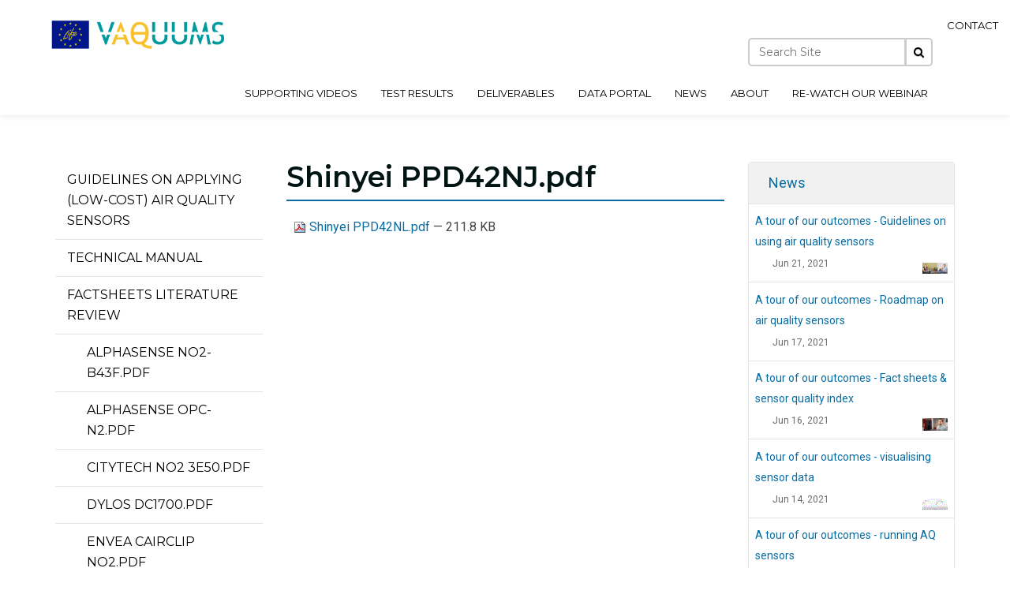

--- FILE ---
content_type: text/html;charset=utf-8
request_url: https://vaquums.eu/deliverables/factsheets-english/shinyei-ppd42nj.pdf/view
body_size: 34659
content:
<!DOCTYPE html>
<html xmlns="http://www.w3.org/1999/xhtml" lang="en" xml:lang="en">
<head><meta http-equiv="Content-Type" content="text/html; charset=UTF-8" />
  <meta charset="utf-8" />
  <meta http-equiv="X-UA-Compatible" content="IE=edge" />
  <meta name="viewport" content="width=device-width, initial-scale=1.0" />
  <meta name="description" content="" />
  <meta name="author" content="" />
  <link rel="shortcut icon" type="image/png" sizes="48x48" href="/++theme++booster/images/favicons/favicon.ico" />

  <title>Shinyei PPD42NJ.pdf — VAQUUMS project website</title>

  <!--
     //////////////////////////////////////////////////////

     FREE HTML5 TEMPLATE
     DESIGNED & DEVELOPED by FREEHTML5.CO

     Website: 		http://freehtml5.co/
     Email: 			info@freehtml5.co
     Twitter: 		http://twitter.com/fh5co
     Facebook: 		https://www.facebook.com/fh5co

     //////////////////////////////////////////////////////
      -->
  <!-- Google Webfonts -->
  <!-- <link href='https://fonts.googleapis.com/css?family=Roboto:400,300,100,500' rel='stylesheet' type='text/css'>
  <link href='https://fonts.googleapis.com/css?family=Montserrat:400,700' rel='stylesheet' type='text/css'> -->
   <link href="https://fonts.googleapis.com/css?family=Montserrat:400,600,600i|Roboto:400,400i,700,700i&amp;display=swap" rel="stylesheet" />
  <!-- alternative local Google font files
  <link href="styles/fonts.css" rel="stylesheet" type="text/css">
  -->
  <!-- favicon links -->
  <link rel="apple-touch-icon" sizes="180x180" href="/++theme++booster/images/favicons/apple-touch-icon.png" />
  <link rel="icon" type="image/png" sizes="32x32" href="/++theme++booster/images/favicons/favicon-32x32.png" />
  <link rel="icon" type="image/png" sizes="16x16" href="/++theme++booster/images/favicons/favicon-16x16.png" />
  <link rel="icon" type="image/png" sizes="96x96" href="/++theme++booster/images/favicons/favicon-96x96.png" />
  <link rel="icon" type="image/png" sizes="128x128" href="/++theme++booster/images/favicons/favicon-128.png" />
  <link rel="icon" type="image/png" sizes="196x196" href="/++theme++booster/images/favicons/favicon-196x196.png" />
  <link rel="manifest" href="/++theme++booster/images/favicons/manifest.json" />
  <link rel="mask-icon" href="/++theme++booster/images/favicons/safari-pinned-tab.svg" color="#5bbad5" />
  <meta name="theme-color" content="#ffffff" />

  <link rel="stylesheet" href="/++theme++booster/styles/custom.css" />
  <link rel="stylesheet" href="/++theme++booster/styles/main.css" />
  <!-- Modernizr JS -->
  <script src="/++theme++booster/scripts/modernizr-2.6.2.min.js"></script>
<meta name="twitter:card" content="summary" /><meta property="og:site_name" content="VAQUUMS project website" /><meta property="og:title" content="Shinyei PPD42NJ.pdf" /><meta property="og:type" content="website" /><meta property="og:description" content="" /><meta property="og:url" content="https://vaquums.eu/deliverables/factsheets-english/shinyei-ppd42nj.pdf/view" /><meta property="og:image" content="https://vaquums.eu/@@site-logo/life_vaquums_eu.png" /><meta property="og:image:type" content="image/png" /><meta name="viewport" content="width=device-width, initial-scale=1.0" /><meta name="generator" content="Plone - http://plone.com" /><link rel="stylesheet" href="https://vaquums.eu/++plone++production/++unique++2019-12-09T21:18:02.417152/default.css" data-bundle="production" /><link rel="stylesheet" href="https://vaquums.eu/collective.js.jqueryui.custom.min.css?version=None" data-bundle="jqueryui" /><link rel="stylesheet" href="https://vaquums.eu/++plone++vaquums.site/++unique++2018-09-27%2021%3A17%3A49.150000/vaquums.css" data-bundle="vaquums-site-bundle" /><link rel="stylesheet" href="https://vaquums.eu/++plone++static/++unique++2019-05-16%2014%3A03%3A42.791325/faceted-navigation-jquery.min.css" data-bundle="faceted-jquery" /><link rel="stylesheet" href="https://vaquums.eu/++plone++static/++unique++2019-05-16%2014%3A03%3A43.843941/faceted-view.min.css" data-bundle="faceted-view" /><link rel="canonical" href="https://vaquums.eu/deliverables/factsheets-english/shinyei-ppd42nj.pdf" /><link rel="search" href="https://vaquums.eu/@@search" title="Search this site" /><script>PORTAL_URL = 'https://vaquums.eu';</script><script type="text/javascript" src="https://vaquums.eu/++plone++production/++unique++2019-12-09T21:18:02.417152/default.js" data-bundle="production"></script><script type="text/javascript" src="https://vaquums.eu/collective.js.jqueryui.custom.min.js?version=None" data-bundle="jqueryui"></script><script type="text/javascript" src="https://vaquums.eu/++plone++static/++unique++2019-05-16%2014%3A03%3A42.791325/faceted-navigation-jquery.min.js" data-bundle="faceted-jquery"></script><script type="text/javascript" src="https://vaquums.eu/++plone++static/++unique++2019-05-16%2014%3A03%3A43.843941/faceted-view.min.js" data-bundle="faceted-view"></script><script type="text/javascript">
        jQuery(function($){
            if (typeof($.datepicker) != "undefined"){
              $.datepicker.setDefaults(
                jQuery.extend($.datepicker.regional[''],
                {dateFormat: 'mm/dd/yy'}));
            }
        });
        </script></head>

<body id="visual-portal-wrapper" class="frontend icons-off pat-markspeciallinks portaltype-file section-deliverables site-VAQUUMS subsection-factsheets-english subsection-factsheets-english-shinyei-ppd42nj.pdf template-file_view thumbs-on userrole-anonymous viewpermission-view" dir="ltr" data-base-url="https://vaquums.eu/deliverables/factsheets-english/shinyei-ppd42nj.pdf" data-view-url="https://vaquums.eu/deliverables/factsheets-english/shinyei-ppd42nj.pdf/view" data-portal-url="https://vaquums.eu" data-i18ncatalogurl="https://vaquums.eu/plonejsi18n" data-pat-markspeciallinks="{&quot;external_links_open_new_window&quot;: false, &quot;mark_special_links&quot;: true}" data-pat-plone-modal="{&quot;actionOptions&quot;: {&quot;displayInModal&quot;: false}}" data-pat-pickadate="{&quot;date&quot;: {&quot;selectYears&quot;: 200}, &quot;time&quot;: {&quot;interval&quot;: 5 } }"><!-- plone toolbar --><section id="portal-toolbar"></section><div class="outer-wrapper">
  <!-- Page Header -->
  <header id="fh5co-header" role="banner">
    <div class="container">
      
    </div>
    <nav class="navbar navbar-default" role="navigation">
      <div class="container-fluid">
        <div class="navbar-header">
          <a href="#" class="js-fh5co-nav-toggle fh5co-nav-toggle" data-toggle="collapse" data-target="#fh5co-navbar" aria-expanded="false" aria-controls="navbar"><i></i></a>
          <a id="portal-logo" title="VAQUUMS project website" href="https://vaquums.eu">
    <img src="https://vaquums.eu/@@site-logo/life_vaquums_eu.png" alt="VAQUUMS project website" title="VAQUUMS project website" /></a>
        </div>
        <div class="visible-xs-block mobile-live-search">
          <div id="portal-searchbox">

    <form id="searchGadget_form" action="https://vaquums.eu/@@search" role="search" data-pat-livesearch="ajaxUrl:https://vaquums.eu/@@ajax-search" class="pat-livesearch">

        <div class="LSBox">
        <label class="hiddenStructure" for="searchGadget">Search Site</label>
             
        <div class="searchSection">
            <input id="searchbox_currentfolder_only" class="noborder" type="checkbox" name="path" value="/VAQUUMS/deliverables/factsheets-english" />
            <label for="searchbox_currentfolder_only" style="cursor: pointer">only in current section</label>
        </div>
             
        <input name="SearchableText" type="text" size="18" id="searchGadget" title="Search Site" placeholder="Search Site" class="searchField" />

        <button class="search-icon" type="submit"><i class="icon-search"></i></button>

         </div>
    </form>

    <div id="portal-advanced-search" class="hiddenStructure">
        <a href="https://vaquums.eu/@@search">Advanced Search…</a>
    </div>

</div>
        </div>
        <div class="contact-button">
          <ul class="nav">
            <li>
              <a href="https://vaquums.eu/contact-info" target="_self">Contact</a>
            </li>
          </ul>
        </div>
        <div id="fh5co-navbar" class="navbar-collapse collapse">
          <ul class="nav navbar-right hidden-xs ">
            <li>
              <div id="portal-searchbox">

    <form id="searchGadget_form" action="https://vaquums.eu/@@search" role="search" data-pat-livesearch="ajaxUrl:https://vaquums.eu/@@ajax-search" class="pat-livesearch">

        <div class="LSBox">
        <label class="hiddenStructure" for="searchGadget">Search Site</label>
             
        <div class="searchSection">
            <input id="searchbox_currentfolder_only" class="noborder" type="checkbox" name="path" value="/VAQUUMS/deliverables/factsheets-english" />
            <label for="searchbox_currentfolder_only" style="cursor: pointer">only in current section</label>
        </div>
             
        <input name="SearchableText" type="text" size="18" id="searchGadget" title="Search Site" placeholder="Search Site" class="searchField" />

        <button class="search-icon" type="submit"><i class="icon-search"></i></button>

         </div>
    </form>

    <div id="portal-advanced-search" class="hiddenStructure">
        <a href="https://vaquums.eu/@@search">Advanced Search…</a>
    </div>

</div>
            </li>
          </ul>
          <ul class="nav navbar-nav navbar-left">
          <li class="supporting-videos"><a href="https://vaquums.eu/supporting-videos" class="state-published">Supporting videos</a></li><li class="test-results"><a href="https://vaquums.eu/test-results" class="state-published">Test results</a></li><li class="deliverables"><a href="https://vaquums.eu/deliverables" class="state-published">Deliverables</a></li><li class="data-platform"><a href="https://vaquums.eu/data-platform" class="state-published">Data portal</a></li><li class="news"><a href="https://vaquums.eu/news" class="state-published">News</a></li><li class="about"><a href="https://vaquums.eu/about" class="state-published">About</a></li><li class="re-watch-our-webinar"><a href="https://vaquums.eu/re-watch-our-webinar" class="state-published">Re-watch our webinar</a></li>
        </ul>
        </div>
      </div>
    </nav>
  </header>

  <div id="above-content-wrapper">
    <div id="above-content"><nav id="portal-breadcrumbs" class="plone-breadcrumb">
  <div class="container">
    <span id="breadcrumbs-you-are-here" class="hiddenStructure">You are here:</span>
    <ol aria-labelledby="breadcrumbs-you-are-here">
      <li id="breadcrumbs-home">
        <a href="https://vaquums.eu">Home</a>
      </li>
      <li id="breadcrumbs-1">
        
          <a href="https://vaquums.eu/deliverables">Deliverables</a>
          
        
      </li>
      <li id="breadcrumbs-2">
        
          <a href="https://vaquums.eu/deliverables/factsheets-english">Factsheets literature review</a>
          
        
      </li>
      <li id="breadcrumbs-3">
        
          
          <span id="breadcrumbs-current">Shinyei PPD42NJ.pdf</span>
        
      </li>
    </ol>
  </div>
</nav>
</div>
  </div>
  
  
  <div class="container">
    <div class="row">
      <aside id="global_statusmessage">
      

      <div>
      </div>
    </aside>
    </div>
    <main id="main-container" class="row row-offcanvas row-offcanvas-right">
      <div class="col-xs-6 col-sm-3 sidebar-offcanvas">
        <aside id="portal-column-one">
          <div class="portletWrapper" id="portletwrapper-706c6f6e652e6c656674636f6c756d6e0a636f6e746578740a2f56415155554d530a6e617669676174696f6e" data-portlethash="706c6f6e652e6c656674636f6c756d6e0a636f6e746578740a2f56415155554d530a6e617669676174696f6e">
<aside class="portlet portletNavigationTree" role="navigation">

    <header class="portletHeader hiddenStructure">
        <a href="https://vaquums.eu/sitemap" class="tile">Navigation</a>
    </header>

    <nav class="portletContent lastItem">
        <ul class="navTree navTreeLevel0">
            
            



<li class="navTreeItem visualNoMarker section-life-vaquums_guidelines_v0-1-pdf">

    

        <a href="https://vaquums.eu/deliverables/life-vaquums_guidelines_v0-1.pdf/view" title="" class="state-missing-value contenttype-file">

             <img class="mime-icon" href="https://vaquums.eu/deliverables/life-vaquums_guidelines_v0-1.pdf/view" src="/VAQUUMS/++resource++mimetype.icons/pdf.png" />

            

            Guidelines on applying (low-cost) air quality sensors
        </a>
        

    
</li>

<li class="navTreeItem visualNoMarker section-life-vaquums_technical-manual_v0-1-pdf">

    

        <a href="https://vaquums.eu/deliverables/life-vaquums_technical-manual_v0-1.pdf/view" title="For the use of low cost air quality sensors in monitoring activities" class="state-missing-value contenttype-file">

             <img class="mime-icon" href="https://vaquums.eu/deliverables/life-vaquums_technical-manual_v0-1.pdf/view" src="/VAQUUMS/++resource++mimetype.icons/pdf.png" />

            

            Technical manual
        </a>
        

    
</li>

<li class="navTreeItem visualNoMarker navTreeItemInPath navTreeFolderish section-factsheets-english">

    

        <a href="https://vaquums.eu/deliverables/factsheets-english" title="" class="state-published navTreeItemInPath navTreeFolderish contenttype-folder">

             

            

            Factsheets literature review
        </a>
        
            <ul class="navTree navTreeLevel1">
                



<li class="navTreeItem visualNoMarker section-alphasense-no2-b43f-pdf">

    

        <a href="https://vaquums.eu/deliverables/factsheets-english/alphasense-no2-b43f.pdf/view" title="" class="state-missing-value contenttype-file">

             <img class="mime-icon" href="https://vaquums.eu/deliverables/factsheets-english/alphasense-no2-b43f.pdf/view" src="/VAQUUMS/++resource++mimetype.icons/pdf.png" />

            

            Alphasense NO2-B43F.pdf
        </a>
        

    
</li>

<li class="navTreeItem visualNoMarker section-alphasense-opc-n2-pdf">

    

        <a href="https://vaquums.eu/deliverables/factsheets-english/alphasense-opc-n2.pdf/view" title="" class="state-missing-value contenttype-file">

             <img class="mime-icon" href="https://vaquums.eu/deliverables/factsheets-english/alphasense-opc-n2.pdf/view" src="/VAQUUMS/++resource++mimetype.icons/pdf.png" />

            

            Alphasense OPC-N2.pdf
        </a>
        

    
</li>

<li class="navTreeItem visualNoMarker section-citytech-no2-3e50-pdf">

    

        <a href="https://vaquums.eu/deliverables/factsheets-english/citytech-no2-3e50.pdf/view" title="" class="state-missing-value contenttype-file">

             <img class="mime-icon" href="https://vaquums.eu/deliverables/factsheets-english/citytech-no2-3e50.pdf/view" src="/VAQUUMS/++resource++mimetype.icons/pdf.png" />

            

            Citytech NO2 3E50.pdf
        </a>
        

    
</li>

<li class="navTreeItem visualNoMarker section-dylos-dc1700-pdf">

    

        <a href="https://vaquums.eu/deliverables/factsheets-english/dylos-dc1700.pdf/view" title="" class="state-missing-value contenttype-file">

             <img class="mime-icon" href="https://vaquums.eu/deliverables/factsheets-english/dylos-dc1700.pdf/view" src="/VAQUUMS/++resource++mimetype.icons/pdf.png" />

            

            Dylos DC1700.pdf
        </a>
        

    
</li>

<li class="navTreeItem visualNoMarker section-envea-cairclip-no2-pdf">

    

        <a href="https://vaquums.eu/deliverables/factsheets-english/envea-cairclip-no2.pdf/view" title="" class="state-missing-value contenttype-file">

             <img class="mime-icon" href="https://vaquums.eu/deliverables/factsheets-english/envea-cairclip-no2.pdf/view" src="/VAQUUMS/++resource++mimetype.icons/pdf.png" />

            

            Envea CairClip NO2.pdf
        </a>
        

    
</li>

<li class="navTreeItem visualNoMarker section-factsheet-legend-pdf">

    

        <a href="https://vaquums.eu/deliverables/factsheets-english/factsheet-legend.pdf/view" title="" class="state-missing-value contenttype-file">

             <img class="mime-icon" href="https://vaquums.eu/deliverables/factsheets-english/factsheet-legend.pdf/view" src="/VAQUUMS/++resource++mimetype.icons/pdf.png" />

            

            Factsheet legend.pdf
        </a>
        

    
</li>

<li class="navTreeItem visualNoMarker section-honeywell-hpma115s0-pdf">

    

        <a href="https://vaquums.eu/deliverables/factsheets-english/honeywell-hpma115s0.pdf/view" title="" class="state-missing-value contenttype-file">

             <img class="mime-icon" href="https://vaquums.eu/deliverables/factsheets-english/honeywell-hpma115s0.pdf/view" src="/VAQUUMS/++resource++mimetype.icons/pdf.png" />

            

            Honeywell HPMA115S0.pdf
        </a>
        

    
</li>

<li class="navTreeItem visualNoMarker section-membrapor-no2-c1-pdf">

    

        <a href="https://vaquums.eu/deliverables/factsheets-english/membrapor-no2-c1.pdf/view" title="" class="state-missing-value contenttype-file">

             <img class="mime-icon" href="https://vaquums.eu/deliverables/factsheets-english/membrapor-no2-c1.pdf/view" src="/VAQUUMS/++resource++mimetype.icons/pdf.png" />

            

            Membrapor NO2 C1.pdf
        </a>
        

    
</li>

<li class="navTreeItem visualNoMarker section-membrapor-no2-c20-pdf">

    

        <a href="https://vaquums.eu/deliverables/factsheets-english/membrapor-no2-c20.pdf/view" title="" class="state-missing-value contenttype-file">

             <img class="mime-icon" href="https://vaquums.eu/deliverables/factsheets-english/membrapor-no2-c20.pdf/view" src="/VAQUUMS/++resource++mimetype.icons/pdf.png" />

            

            Membrapor NO2 C20.pdf
        </a>
        

    
</li>

<li class="navTreeItem visualNoMarker section-nova-fitness-sds011-pdf">

    

        <a href="https://vaquums.eu/deliverables/factsheets-english/nova-fitness-sds011.pdf/view" title="" class="state-missing-value contenttype-file">

             <img class="mime-icon" href="https://vaquums.eu/deliverables/factsheets-english/nova-fitness-sds011.pdf/view" src="/VAQUUMS/++resource++mimetype.icons/pdf.png" />

            

            Nova Fitness SDS011.pdf
        </a>
        

    
</li>

<li class="navTreeItem visualNoMarker section-plantower-pms-7003-pdf">

    

        <a href="https://vaquums.eu/deliverables/factsheets-english/plantower-pms-7003.pdf/view" title="" class="state-missing-value contenttype-file">

             <img class="mime-icon" href="https://vaquums.eu/deliverables/factsheets-english/plantower-pms-7003.pdf/view" src="/VAQUUMS/++resource++mimetype.icons/pdf.png" />

            

            Plantower PMS 7003.pdf
        </a>
        

    
</li>

<li class="navTreeItem visualNoMarker navTreeCurrentNode section-shinyei-ppd42nj-pdf">

    

        <a href="https://vaquums.eu/deliverables/factsheets-english/shinyei-ppd42nj.pdf/view" title="" class="state-missing-value navTreeCurrentItem navTreeCurrentNode contenttype-file">

             <img class="mime-icon" href="https://vaquums.eu/deliverables/factsheets-english/shinyei-ppd42nj.pdf/view" src="/VAQUUMS/++resource++mimetype.icons/pdf.png" />

            

            Shinyei PPD42NJ.pdf
        </a>
        

    
</li>

<li class="navTreeItem visualNoMarker section-shinyei-ppd60pv-t2-pdf">

    

        <a href="https://vaquums.eu/deliverables/factsheets-english/shinyei-ppd60pv-t2.pdf/view" title="" class="state-missing-value contenttype-file">

             <img class="mime-icon" href="https://vaquums.eu/deliverables/factsheets-english/shinyei-ppd60pv-t2.pdf/view" src="/VAQUUMS/++resource++mimetype.icons/pdf.png" />

            

            Shinyei PPD60PV-T2.pdf
        </a>
        

    
</li>

<li class="navTreeItem visualNoMarker section-winsen-zh03b-pdf">

    

        <a href="https://vaquums.eu/deliverables/factsheets-english/winsen-zh03b.pdf/view" title="" class="state-missing-value contenttype-file">

             <img class="mime-icon" href="https://vaquums.eu/deliverables/factsheets-english/winsen-zh03b.pdf/view" src="/VAQUUMS/++resource++mimetype.icons/pdf.png" />

            

            Winsen ZH03B.pdf
        </a>
        

    
</li>

<li class="navTreeItem visualNoMarker section-aeroqual-sm50-pdf">

    

        <a href="https://vaquums.eu/deliverables/factsheets-english/aeroqual-sm50.pdf/view" title="" class="state-missing-value contenttype-file">

             <img class="mime-icon" href="https://vaquums.eu/deliverables/factsheets-english/aeroqual-sm50.pdf/view" src="/VAQUUMS/++resource++mimetype.icons/pdf.png" />

            

            Aeroqual SM50.pdf
        </a>
        

    
</li>

<li class="navTreeItem visualNoMarker section-alphasense-o3-b431-pdf">

    

        <a href="https://vaquums.eu/deliverables/factsheets-english/alphasense-o3-b431.pdf/view" title="" class="state-missing-value contenttype-file">

             <img class="mime-icon" href="https://vaquums.eu/deliverables/factsheets-english/alphasense-o3-b431.pdf/view" src="/VAQUUMS/++resource++mimetype.icons/pdf.png" />

            

            Alphasense O3-B431.pdf
        </a>
        

    
</li>

<li class="navTreeItem visualNoMarker section-citytech-o3-3e1f-pdf">

    

        <a href="https://vaquums.eu/deliverables/factsheets-english/citytech-o3-3e1f.pdf/view" title="" class="state-missing-value contenttype-file">

             <img class="mime-icon" href="https://vaquums.eu/deliverables/factsheets-english/citytech-o3-3e1f.pdf/view" src="/VAQUUMS/++resource++mimetype.icons/pdf.png" />

            

            Citytech O3 3E1F.pdf
        </a>
        

    
</li>

<li class="navTreeItem visualNoMarker section-envea-cairclip-no2o3-pdf">

    

        <a href="https://vaquums.eu/deliverables/factsheets-english/envea-cairclip-no2o3.pdf/view" title="" class="state-missing-value contenttype-file">

             <img class="mime-icon" href="https://vaquums.eu/deliverables/factsheets-english/envea-cairclip-no2o3.pdf/view" src="/VAQUUMS/++resource++mimetype.icons/pdf.png" />

            

            Envea CairClip NO2O3.pdf
        </a>
        

    
</li>

<li class="navTreeItem visualNoMarker section-membrapor-o3-c5-pdf">

    

        <a href="https://vaquums.eu/deliverables/factsheets-english/membrapor-o3-c5.pdf/view" title="" class="state-missing-value contenttype-file">

             <img class="mime-icon" href="https://vaquums.eu/deliverables/factsheets-english/membrapor-o3-c5.pdf/view" src="/VAQUUMS/++resource++mimetype.icons/pdf.png" />

            

            Membrapor O3 C5.pdf
        </a>
        

    
</li>




            </ul>
        

    
</li>

<li class="navTreeItem visualNoMarker section-life-vaquums_roadmap_v1-0-pdf">

    

        <a href="https://vaquums.eu/deliverables/life-vaquums_roadmap_v1-0.pdf/view" title="This roadmap is intended as a step-by-step guide for local authorities in planning an air quality sensor network. It applies principles from both Design Thinking and Lean Startup methodologies." class="state-missing-value contenttype-file">

             <img class="mime-icon" href="https://vaquums.eu/deliverables/life-vaquums_roadmap_v1-0.pdf/view" src="/VAQUUMS/++resource++mimetype.icons/pdf.png" />

            

            Roadmap on air quality sensor networks
        </a>
        

    
</li>

<li class="navTreeItem visualNoMarker section-sensor-selection-procedure-pdf">

    

        <a href="https://vaquums.eu/deliverables/sensor-selection-procedure.pdf/view" title="" class="state-missing-value contenttype-file">

             <img class="mime-icon" href="https://vaquums.eu/deliverables/sensor-selection-procedure.pdf/view" src="/VAQUUMS/++resource++mimetype.icons/pdf.png" />

            

            Sensor selection procedure
        </a>
        

    
</li>

<li class="navTreeItem visualNoMarker section-vaquums-roadmap-download-pack-zip">

    

        <a href="https://vaquums.eu/deliverables/vaquums-roadmap-download-pack.zip/view" title="A package containing ready to use templates for brainstorming your own air quality solution" class="state-missing-value contenttype-file">

             <img class="mime-icon" href="https://vaquums.eu/deliverables/vaquums-roadmap-download-pack.zip/view" src="/VAQUUMS/++resource++mimetype.icons/zip.png" />

            

            Roadmap downloadable pack
        </a>
        

    
</li>

<li class="navTreeItem visualNoMarker section-sensor-quality-index-pdf">

    

        <a href="https://vaquums.eu/deliverables/sensor-quality-index.pdf/view" title="" class="state-missing-value contenttype-file">

             <img class="mime-icon" href="https://vaquums.eu/deliverables/sensor-quality-index.pdf/view" src="/VAQUUMS/++resource++mimetype.icons/pdf.png" />

            

            Sensor Quality Index
        </a>
        

    
</li>

<li class="navTreeItem visualNoMarker section-fr26_laymans-report-pdf">

    

        <a href="https://vaquums.eu/deliverables/fr26_laymans-report.pdf/view" title="" class="state-missing-value contenttype-file">

             <img class="mime-icon" href="https://vaquums.eu/deliverables/fr26_laymans-report.pdf/view" src="/VAQUUMS/++resource++mimetype.icons/pdf.png" />

            

            Layman's report
        </a>
        

    
</li>

<li class="navTreeItem visualNoMarker section-fr31_after-life-plan-pdf">

    

        <a href="https://vaquums.eu/deliverables/fr31_after-life-plan.pdf/view" title="" class="state-missing-value contenttype-file">

             <img class="mime-icon" href="https://vaquums.eu/deliverables/fr31_after-life-plan.pdf/view" src="/VAQUUMS/++resource++mimetype.icons/pdf.png" />

            

            After-LIFE plan
        </a>
        

    
</li>




        </ul>
    </nav>
</aside>


</div>
        </aside>
      </div>
      
    

    <div class="col-xs-12 col-sm-6">
      <div class="row">
        <div class="box">
          <div class="col-xs-12 col-sm-12">
            <article id="content">

          

          <header>
            <div id="viewlet-above-content-title"><span id="social-tags-body" style="display: none" itemscope="" itemtype="http://schema.org/WebPage">
  <span itemprop="name">Shinyei PPD42NJ.pdf</span>
  <span itemprop="description"></span>
  <span itemprop="url">https://vaquums.eu/deliverables/factsheets-english/shinyei-ppd42nj.pdf/view</span>
  <span itemprop="image">https://vaquums.eu/@@site-logo/life_vaquums_eu.png</span>
</span>
</div>
            
              <h1 class="documentFirstHeading">Shinyei PPD42NJ.pdf</h1>

            
            <div id="viewlet-below-content-title"></div>

            
              

            
          </header>

          <div id="viewlet-above-content-body"></div>
          <div id="content-core">
            

  <p>
    <a href="https://vaquums.eu/deliverables/factsheets-english/shinyei-ppd42nj.pdf/@@download/file/Shinyei PPD42NL.pdf">
      <img border="0" src="++resource++mimetype.icons/pdf.png" alt="application/pdf" />
      Shinyei PPD42NL.pdf
    </a>
    <span class="discreet">— 211.8 KB</span>
  </p>

  

  

  



          </div>
          <div id="viewlet-below-content-body">



    <div class="visualClear"><!-- --></div>

    <div class="documentActions">
        

        

    </div>

</div>

          
        </article>
          </div>
          <div class="clearFix"></div>
        </div>
      </div>
      <section id="viewlet-below-content-body" class="row">
        <div class="box">
          <div class="col-xs-12 col-sm-12">
            <div id="viewlet-below-content">




</div>
          </div>
          <div class="clearFix"></div>
        </div>
      </section>
    </div>
  
      <div class="col-xs-6 col-sm-3 sidebar-offcanvas" role="complementary">
        <aside id="portal-column-two">
          <div class="portletWrapper" id="portletwrapper-706c6f6e652e7269676874636f6c756d6e0a636f6e746578740a2f56415155554d530a6e657773" data-portlethash="706c6f6e652e7269676874636f6c756d6e0a636f6e746578740a2f56415155554d530a6e657773">
<aside class="portlet portletNews">

  <header class="portletHeader">
        <a href="https://vaquums.eu/news" class="tile">News</a>
  </header>
  <div class="portletContent">
    <ul>
      
      <li class="portletItem odd">

        <a href="https://vaquums.eu/news/a-tour-of-our-outcomes-guidelines-on-using-air-quality-sensors" class="tile" title="">
           <img src="https://vaquums.eu/news/a-tour-of-our-outcomes-guidelines-on-using-air-quality-sensors/@@images/4431d7b0-50ef-4ec1-8d4e-eacaaedebad1.png" alt="A tour of our outcomes - Guidelines on using air quality sensors" title="A tour of our outcomes - Guidelines on using air quality sensors" height="14" width="32" class="pull-right thumb-icon" />

           A tour of our outcomes - Guidelines on using air quality sensors
        </a>
           <time class="portletItemDetails">Jun 21, 2021</time>

      </li>
      
      <li class="portletItem even">

        <a href="https://vaquums.eu/news/a-tour-of-our-outcomes-roadmap-on-air-quality-sensors" class="tile" title="">
           

           A tour of our outcomes - Roadmap on air quality sensors
        </a>
           <time class="portletItemDetails">Jun 17, 2021</time>

      </li>
      
      <li class="portletItem odd">

        <a href="https://vaquums.eu/news/a-tour-of-our-outcomes-fact-sheets-and-sensor-quality-index" class="tile" title="">
           <img src="https://vaquums.eu/news/a-tour-of-our-outcomes-fact-sheets-and-sensor-quality-index/@@images/faf23ebf-0d95-4d4e-9cc2-15c50615dd07.png" alt="A tour of our outcomes - Fact sheets &amp; sensor quality index" title="A tour of our outcomes - Fact sheets &amp; sensor quality index" height="16" width="32" class="pull-right thumb-icon" />

           A tour of our outcomes - Fact sheets &amp; sensor quality index
        </a>
           <time class="portletItemDetails">Jun 16, 2021</time>

      </li>
      
      <li class="portletItem even">

        <a href="https://vaquums.eu/news/a-tour-of-our-outcomes-visualising-sensor-data" class="tile" title="">
           <img src="https://vaquums.eu/news/a-tour-of-our-outcomes-visualising-sensor-data/@@images/5db2a017-2501-4376-afec-112084138e6a.png" alt="A tour of our outcomes - visualising sensor data" title="A tour of our outcomes - visualising sensor data" height="14" width="32" class="pull-right thumb-icon" />

           A tour of our outcomes - visualising sensor data
        </a>
           <time class="portletItemDetails">Jun 14, 2021</time>

      </li>
      
      <li class="portletItem odd">

        <a href="https://vaquums.eu/news/a-tour-of-our-outcomes-running-aq-sensors" class="tile" title="">
           

           A tour of our outcomes - running AQ sensors
        </a>
           <time class="portletItemDetails">Jun 11, 2021</time>

      </li>
      
    </ul>
  </div>
  <footer class="portletFooter">
        <a href="https://vaquums.eu/news">More news…</a>
  </footer>
  
</aside>

</div>
        </aside>
      </div>
    </main>
  </div>
</div><!-- Footer --><footer id="portal-footer-wrapper">
      <div class="row">
	<div class="col-xs-12">
		
<div class="portletWrapper" id="portletwrapper-706c6f6e652e666f6f746572706f72746c6574730a636f6e746578740a2f56415155554d530a666f6f746572" data-portlethash="706c6f6e652e666f6f746572706f72746c6574730a636f6e746578740a2f56415155554d530a666f6f746572">

  

  
    

  <aside class="portlet portletClassic" id="portal-footer-signature">
    <div class="portletContent">
      The 
           <a href="http://plone.com">Plone<sup>®</sup> Open Source CMS/WCM</a>
       is <abbr title="Copyright">©</abbr> 2000-2026 by the 
           <a href="http://plone.org/foundation">Plone Foundation</a> and friends.

      Distributed under the 
                <a href="http://creativecommons.org/licenses/GPL/2.0/">GNU GPL license</a>.
    </div>
  </aside>


  

</div>

<div class="portletWrapper" id="portletwrapper-706c6f6e652e666f6f746572706f72746c6574730a636f6e746578740a2f56415155554d530a616374696f6e73" data-portlethash="706c6f6e652e666f6f746572706f72746c6574730a636f6e746578740a2f56415155554d530a616374696f6e73">

<aside class="portlet portletActions">

  
  <div class="portletContent">
    <ul class="actions-site_actions">
      
        <li class="portletItem">
          <a href="https://vaquums.eu/sitemap">

            <span>Site Map</span>

            

          </a>
        </li>
      
        <li class="portletItem">
          <a href="https://vaquums.eu/accessibility-info">

            <span>Accessibility</span>

            

          </a>
        </li>
      
        <li class="portletItem">
          <a href="https://vaquums.eu/contact-info" class="pat-plone-modal" data-pat-plone-modal="{}">

            <span>Contact</span>

            

          </a>
        </li>
      
        <li class="portletItem">
          <a href="https://vaquums.eu/privacy">

            <span>Privacy</span>

            

          </a>
        </li>
      
        <li class="portletItem">
          <a href="https://vaquums.eu/login">

            <span>Log in</span>

            

          </a>
        </li>
      
    </ul>
  </div>
</aside>

</div>

<div class="portletWrapper" id="portletwrapper-706c6f6e652e666f6f746572706f72746c6574730a636f6e746578740a2f56415155554d530a636f6c6f70686f6e" data-portlethash="706c6f6e652e666f6f746572706f72746c6574730a636f6e746578740a2f56415155554d530a636f6c6f70686f6e">

  

  
    

  <aside class="portlet portletClassic" id="portal-colophon">
    <div class="portletContent">
      <a href="http://plone.com" target="_blank" title="This site was built using the Plone Open Source CMS/WCM.">Powered by Plone &amp; Python</a>
    </div>
  </aside>


  

</div>


	</div>
</div>

<!-- Global site tag (gtag.js) - Google Analytics -->
<script async="" src="https://www.googletagmanager.com/gtag/js?id=UA-120784886-1"></script>
<script>
  window.dataLayer = window.dataLayer || [];
  function gtag(){dataLayer.push(arguments);}
  gtag('js', new Date());

  gtag('config', 'UA-120784886-1');
</script>
    </footer><!-- Bootstrap --><script src="/++theme++booster/scripts/bootstrap.min.js"></script><!-- Main JS --><script src="/++theme++booster/scripts/main.js"></script></body>
</html>

--- FILE ---
content_type: text/css; charset=utf-8
request_url: https://vaquums.eu/++theme++booster/styles/custom.css
body_size: 1455
content:
.link-https {
    display: none !important;
}
img {
    max-width: 100%
}
p {
    font-size: 16px;
    padding: 0.6em;
}
.photoAlbumEntryWrapper img{
    width: 100%;
}

#portal-logo img {
  width: 240px !important;
  padding: 20px 0
}

#portaltab-index_html{
  display: none;
}
h1 {
  color: #001414 !important;
  font-weight: 600 !important;
}
h2 {
  color: #009A9E !important;
  font-weight: 600 !important;
}

.site-heading h1 {
  color: #D6FEFF !important;
  font-weight: 600 !important;
}
.site-heading h2 {
  color: #EBFEFF !important;
  font-weight: 600 !important;
}

.container {
  min-width: 90% !important;
}

/* fix plonetoolbar menu not highlighting selected display menu */
.plonetoolbar-display-view .actionMenuSelected {
  color: yellow !important;
}

.portaltype-publication .metadata-item {
  outline: 1px solid black;
  padding: 0.5em;
}
#newsletter-subscriber-form {
  padding: 0.6em;
}
.contact-button {
  position: absolute;
  right: 0em;
  top:0em;
}
.LSBox {
  float: right !important;
  margin-right: 2.8em;
}
.tile img {
  position: absolute;
  bottom: 0em;
  right: 0.6em;
}
.tile::before {
  display: none;
}
.portletNews a {
  padding: 0.6em 0.6em 2em !important;
}
.newsItemLead {
  display:inline-block;
  width: 49%;
  padding: 0.4em;
}
@media screen and (max-width:767px) {
  .LSBox {
    margin-top: 2em;
  }
  .js-fh5co-nav-toggle{
    margin-top: 1em !important;
  }
  .newsItemLead {
    width: 100%;
  }
}


--- FILE ---
content_type: text/css; charset=utf-8
request_url: https://vaquums.eu/++theme++booster/styles/main.css
body_size: 317837
content:
@charset "UTF-8";

/*! normalize.css v3.0.1 | MIT License | git.io/normalize */

.fh5co-list-check li:before, .glyphicon, body {
  -moz-osx-font-smoothing: grayscale
}

.discreet, .documentByLine, table {
  font-weight: 400
}

select[multiple], select[size], textarea {
  min-width: 10em
}

.managedPortlet.portletCalendar table, .portlet.portletCalendar table, table {
  border-spacing: 0;
  border-collapse: collapse
}

body, pre {
  word-wrap: break-word
}

article, aside, details, figcaption, figure, footer, header, main, nav, section, summary {
  display: block
}

a {
  background: 0 0
}

button, input, optgroup, select, textarea {
  margin: 0
}

button, html input[type=button], input[type=reset], input[type=submit] {
  -webkit-appearance: button;
  cursor: pointer
}

button::-moz-focus-inner, input::-moz-focus-inner {
  padding: 0
}

input[type=checkbox], input[type=radio] {
  box-sizing: border-box;
  padding: 0
}

input[type=number]::-webkit-inner-spin-button, input[type=number]::-webkit-outer-spin-button {
  height: auto
}

input[type=search]::-webkit-search-cancel-button, input[type=search]::-webkit-search-decoration {
  -webkit-appearance: none
}

@media print {
  blockquote, img, pre, tr {
    page-break-inside: avoid
  }
  * {
    text-shadow: none!important;
    color: #000!important;
    background: 0 0!important;
    box-shadow: none!important
  }
  a, a:visited {
    text-decoration: underline
  }
  a[href]:after {
    content: " (" attr(href) ")"
  }
  abbr[title]:after {
    content: " (" attr(title) ")"
  }
  a[href^="javascript:"]:after, a[href^="#"]:after {
    content: ""
  }
  blockquote, pre {
    border: 1px solid #999
  }
  thead {
    display: table-header-group
  }
  img {
    max-width: 100%!important
  }
  h2, h3, p {
    orphans: 3;
    widows: 3
  }
  h2, h3 {
    page-break-after: avoid
  }
  select {
    background: #fff!important
  }
  .navbar {
    display: none
  }
  .table td, .table th {
    background-color: #fff!important
  }
  .btn>.caret, .dropup>.btn>.caret {
    border-top-color: #000!important
  }
  .label {
    border: 1px solid #000
  }
  .table {
    border-collapse: collapse!important
  }
  .table-bordered td, .table-bordered th {
    border: 1px solid #ddd!important
  }
  #portal-breadcrumbs, #portal-personaltools, #portal-searchbox {
    display: None
  }
}

body {
  -webkit-font-smoothing: antialiased
}

.crud-form .header-select, .hiddenStructure, .sr-only {
  position: absolute;
  width: 1px;
  height: 1px;
  margin: -1px;
  padding: 0;
  overflow: hidden;
  clip: rect(0, 0, 0, 0);
  border: 0;
  color: #fff;
  background-color: #000
}

.hiddenStructure a, .sr-only a {
  color: #fff;
  background-color: #000
}

h1 a:focus, h1 a:hover, h2 a:focus, h2 a:hover, h3 a:focus, h3 a:hover {
  text-decoration: none;
  border-bottom: 2px #004665 solid
}

.documentDescription {
  font-size: 18px;
  color: #696969;
  margin-bottom: 10px
}

cite {
  font-style: normal
}

.formHelp, dfn {
  font-style: italic
}

.discreet {
  color: #696969
}

.documentByLine {
  color: #696969;
  margin-bottom: 10px
}

.documentFirstHeading {
  padding-bottom: 9px;
  margin: 0 0 10px
}

.row {
  margin-right: -15px
}

.row:after, .row:before {
  display: table
}

#edit-zone.plone-toolbar-top .plone-toolbar-container {
  padding-left: 15px;
  padding-right: 15px;
  height: 50px;
  margin: 0 auto
}

@media (min-width:768px) {
  #edit-zone.plone-toolbar-top .plone-toolbar-container {
    width: 750px
  }
}

@media (min-width:992px) {
  #edit-zone.plone-toolbar-top .plone-toolbar-container {
    width: 970px
  }
}

@media (min-width:1200px) {
  #edit-zone.plone-toolbar-top .plone-toolbar-container {
    width: 1170px
  }
}

#edit-zone.plone-toolbar-top.compressed .plone-toolbar-container {
  width: auto
}

table {
  border-radius: 4px;
  color: #696969
}

th {
  color: #4d4d4d
}

.listing {
  width: 100%;
  margin-bottom: 20px
}

.listing>tbody>tr>td, .listing>tbody>tr>th, .listing>tfoot>tr>td, .listing>tfoot>tr>th, .listing>thead>tr>td, .listing>thead>tr>th {
  padding: 8px;
  line-height: 1.42857143;
  vertical-align: top;
  border-top: 0 solid #e5e5e5;
  border-collapse: collapse
}

.listing>thead>tr>th {
  vertical-align: bottom;
  border-bottom: 1px solid #e5e5e5
}

.listing>caption+thead>tr:first-child>td, .listing>caption+thead>tr:first-child>th, .listing>colgroup+thead>tr:first-child>td, .listing>colgroup+thead>tr:first-child>th, .listing>thead:first-child>tr:first-child>td, .listing>thead:first-child>tr:first-child>th {
  border-top: 0
}

.listing>tbody+tbody {
  border-top: 2px solid #e5e5e5
}

.listing .listing {
  background-color: #fafafa
}

.invisible-grid {
  width: 100%;
  margin-bottom: 20px;
  border: 0;
  background: 0 0
}

.invisible-grid>tbody>tr>td, .invisible-grid>tbody>tr>th, .invisible-grid>tfoot>tr>td, .invisible-grid>tfoot>tr>th, .invisible-grid>thead>tr>td, .invisible-grid>thead>tr>th {
  border: 0
}

.listing>tbody>tr:nth-child(odd)>td, .listing>tbody>tr:nth-child(odd)>th {
  background-color: #f6f6f6
}

@media screen and (max-width:767px) {
  .plone-has-table {
    width: 100%;
    margin-bottom: 15px;
    overflow-y: hidden;
    overflow-x: scroll;
    -ms-overflow-style: -ms-autohiding-scrollbar;
    border: 1px solid #e5e5e5;
    border-radius: 4px;
    -webkit-overflow-scrolling: touch;
    position: relative
  }
  .plone-has-table:after {
    content: "⟷";
    position: fixed;
    color: #ccc;
    margin-top: -3px
  }
  .plone-has-table>.listing {
    margin-bottom: 0
  }
  .plone-has-table>.listing>tbody>tr>td, .plone-has-table>.listing>tbody>tr>th, .plone-has-table>.listing>tfoot>tr>td, .plone-has-table>.listing>tfoot>tr>th, .plone-has-table>.listing>thead>tr>td, .plone-has-table>.listing>thead>tr>th {
    white-space: nowrap
  }
}

table {
  width: 100%;
  max-width: 100%;
  border: 1px solid #e5e5e5
}

table>tbody>tr>td, table>tbody>tr>th, table>tfoot>tr>td, table>tfoot>tr>th, table>thead>tr>td, table>thead>tr>th {
  vertical-align: top
}

table>thead>tr>th {
  vertical-align: bottom
}

table>caption+thead>tr:first-child>td, table>caption+thead>tr:first-child>th, table>colgroup+thead>tr:first-child>td, table>colgroup+thead>tr:first-child>th, table>thead:first-child>tr:first-child>td, table>thead:first-child>tr:first-child>th {
  border-top: 0
}

table>tbody+tbody {
  border-top: 2px solid #e5e5e5
}

table>tbody>tr>td, table>tbody>tr>th, table>tfoot>tr>td, table>tfoot>tr>th, table>thead>tr>td, table>thead>tr>th {
  border: 1px solid #e5e5e5
}

table>thead>tr>td, table>thead>tr>th {
  border-bottom: 1px solid #e5e5e5
}

table col[class*=col-] {
  position: static;
  float: none;
  display: table-column
}

table td[class*=col-], table th[class*=col-] {
  position: static;
  float: none;
  display: table-cell
}

legend {
  font-weight: 300
}

input[type=search] {
  -webkit-box-sizing: border-box;
  -moz-box-sizing: border-box;
  box-sizing: border-box;
  -webkit-appearance: none
}

input[type=checkbox], input[type=radio] {
  margin: 4px 0 0;
  margin-top: 1px\9;
  line-height: normal
}

input[type=file] {
  display: block
}

input[type=range] {
  display: block;
  width: 100%
}

select[size="1"] {
  height: 34px
}

input[type=file]:focus, input[type=checkbox]:focus, input[type=radio]:focus {
  outline: dotted thin;
  outline: -webkit-focus-ring-color auto 5px;
  outline-offset: -2px
}

input[type=text], input[type=email], input[type=password], select, textarea {
  display: block;
  width: 100%;
  height: 34px;
  padding: 6px 12px;
  font-size: 14px;
  line-height: 1.42857143;
  color: #696969;
  background-color: #fff;
  background-image: none;
  border: 1px solid #ccc;
  border-radius: 4px;
  -webkit-box-shadow: inset 0 1px 1px rgba(0, 0, 0, .075);
  box-shadow: inset 0 1px 1px rgba(0, 0, 0, .075);
  -webkit-transition: border-color ease-in-out .15s, box-shadow ease-in-out .15s;
  -o-transition: border-color ease-in-out .15s, box-shadow ease-in-out .15s;
  transition: border-color ease-in-out .15s, box-shadow ease-in-out .15s
}

input[type=text]:focus, input[type=email]:focus, input[type=password]:focus, select:focus, textarea:focus {
  border-color: #64bee8;
  outline: 0;
  -webkit-box-shadow: inset 0 1px 1px rgba(0, 0, 0, .075), 0 0 8px rgba(100, 190, 232, .6);
  box-shadow: inset 0 1px 1px rgba(0, 0, 0, .075), 0 0 8px rgba(100, 190, 232, .6)
}

input[type=text]::-moz-placeholder, input[type=email]::-moz-placeholder, input[type=password]::-moz-placeholder, select::-moz-placeholder, textarea::-moz-placeholder {
  color: #777;
  opacity: 1
}

input[type=text]:-ms-input-placeholder, input[type=email]:-ms-input-placeholder, input[type=password]:-ms-input-placeholder, select:-ms-input-placeholder, textarea:-ms-input-placeholder {
  color: #777
}

input[type=text]::-webkit-input-placeholder, input[type=email]::-webkit-input-placeholder, input[type=password]::-webkit-input-placeholder, select::-webkit-input-placeholder, textarea::-webkit-input-placeholder {
  color: #777
}

.field.error .checkbox, .field.error .checkbox-inline, .field.error .control-label, .field.error .form-control-feedback, .field.error .help-block, .field.error .radio, .field.error .radio-inline {
  color: rgba(0, 0, 0, .5)
}

fieldset[disabled] input[type=text], fieldset[disabled] input[type=email], fieldset[disabled] input[type=password], fieldset[disabled] select, fieldset[disabled] textarea, input[type=text][disabled], input[type=text][readonly], input[type=email][disabled], input[type=email][readonly], input[type=password][disabled], input[type=password][readonly], select[disabled], select[readonly], textarea[disabled], textarea[readonly] {
  cursor: not-allowed;
  background-color: #e5e5e5;
  opacity: 1
}

textarea {
  min-height: 9em;
  resize: vertical
}

textarea[name='form.widgets.IRichText.text'] {
  min-height: 12em;
  font-family: Menlo, Monaco, Consolas, "Courier New", monospace
}

input[type=date], input[type=time], input[type=datetime-local], input[type=month] {
  line-height: 34px;
  line-height: 1.42857143\9
}

fieldset[disabled] input[type=checkbox], fieldset[disabled] input[type=radio], input[type=checkbox][disabled], input[type=radio][disabled] {
  cursor: not-allowed
}

.field {
  margin-bottom: 15px
}

.field span.option {
  display: block
}

.field.error {
  background: #fbe8e4;
  -webkit-box-shadow: 0 0 0 5px #fbe8e4
}

.field.error .form-control {
  border-color: rgba(0, 0, 0, .5);
  -webkit-box-shadow: inset 0 1px 1px rgba(0, 0, 0, .075);
  box-shadow: inset 0 1px 1px rgba(0, 0, 0, .075)
}

.field.error .form-control:focus {
  border-color: rgba(0, 0, 0, .5);
  -webkit-box-shadow: inset 0 1px 1px rgba(0, 0, 0, .075), 0 0 6px rgba(51, 51, 51, .5);
  box-shadow: inset 0 1px 1px rgba(0, 0, 0, .075), 0 0 6px rgba(51, 51, 51, .5)
}

.field.error .input-group-addon {
  color: rgba(0, 0, 0, .5);
  border-color: rgba(0, 0, 0, .5);
  background-color: #EC9C8D
}

.field.error div.error {
  padding-left: 30px;
  font-weight: 400
}

.field.error div.error:before {
  background-color: #ac493f;
  content: "×";
  font-size: 14px;
  font-weight: 400;
  margin-left: -30px;
  margin-right: 5px;
  display: inline-block;
  border-radius: 20px;
  text-align: center;
  color: rgba(255, 255, 255, .9);
  width: 16px;
  height: 16px;
  line-height: 16px;
  text-shadow: 0 -1px rgba(0, 0, 0, .5);
  top: -1px;
  position: relative
}

.formHelp {
  margin-top: 0;
  margin-bottom: 0;
  color: #666;
  font-weight: 400
}

.formControls {
  border-top: 1px solid #ccc;
  background: #fcfcfd;
  padding: 12px;
  box-shadow: inset 0 10px 10px -10px rgba(0, 0, 0, .05)
}

.plone-modal-body .formControls {
  border: none;
  background: 0 0;
  padding: 0;
  box-shadow: none
}

label .required:after {
  content: "•";
  font-size: 200%;
  line-height: 0;
  position: relative;
  top: 7px;
  margin-left: -4px
}

#select-rules, #sharing-user-group-search, .searchField.portlet-search-gadget {
  width: 100%;
  display: inline-block
}

#select-rules+input, #sharing-user-group-search+#sharing-search-button, .searchField.portlet-search-gadget+.searchButton {
  position: relative;
  float: right;
  margin-top: -34px
}

#search-results li {
  margin: 12px 0
}

#search-results li .croppedDescription {
  margin-bottom: 0
}

.highlightedSearchTerm {
  background: #fea;
  box-shadow: 0 0 1px 1px #fea
}

.search-date-options>div, .search-type-options>div {
  display: inline-block;
  margin-right: 12px
}

.optionsToggle label {
  font-weight: 300;
  color: #696969
}

.ordered-selection-field td {
  vertical-align: middle;
  text-align: center
}

.ordered-selection-field td button {
  float: left;
  margin-left: 2rem
}

.folder-factories {
  list-style: none
}

.widget input+label {
  display: inline
}

.context, .destructive, .link-parent, .standalone, [type=submit], button {
  display: inline-block;
  text-shadow: 0 1px rgba(0, 0, 0, .25);
  font-weight: 700;
  background-image: none;
  line-height: 1.42857143;
  vertical-align: middle;
  text-align: center;
  white-space: nowrap
}

.context, .destructive, .standalone, [type=submit], button {
  margin-bottom: 0;
  cursor: pointer;
  border: 1px solid transparent;
  padding: 6px 12px;
  font-size: 14px;
  border-radius: 2px;
  -webkit-user-select: none;
  -moz-user-select: none;
  -ms-user-select: none;
  user-select: none
}

.context.active:focus, .context:active:focus, .context:focus, .destructive.active:focus, .destructive:active:focus, .destructive:focus, .standalone.active:focus, .standalone:active:focus, .standalone:focus, [type=submit].active:focus, [type=submit]:active:focus, [type=submit]:focus, button.active:focus, button:active:focus, button:focus {
  outline: dotted thin;
  outline: -webkit-focus-ring-color auto 5px;
  outline-offset: -2px
}

.context:focus, .context:hover, .destructive:focus, .destructive:hover, .standalone:focus, .standalone:hover, [type=submit]:focus, [type=submit]:hover, button:focus, button:hover {
  text-decoration: none;
  -webkit-box-shadow: 0 1px 2px rgba(0, 0, 0, .25);
  box-shadow: 0 1px 2px rgba(0, 0, 0, .25)
}

.context.active, .context:active, .destructive.active, .destructive:active, .standalone.active, .standalone:active, [type=submit].active, [type=submit]:active, button.active, button:active {
  outline: 0;
  -webkit-box-shadow: inset 0 3px 5px rgba(0, 0, 0, .125);
  box-shadow: inset 0 3px 5px rgba(0, 0, 0, .125)
}

.context.disabled, .context[disabled], .destructive.disabled, .destructive[disabled], .standalone.disabled, .standalone[disabled], [type=submit].disabled, [type=submit][disabled], button.disabled, button[disabled], fieldset[disabled] .context, fieldset[disabled] .destructive, fieldset[disabled] .standalone, fieldset[disabled] [type=submit], fieldset[disabled] button {
  cursor: not-allowed;
  pointer-events: none;
  opacity: .5;
  filter: alpha(opacity=50);
  -webkit-box-shadow: none;
  box-shadow: none
}

.standalone, [type=submit], button {
  color: #4d4d4d;
  background-color: #e5e5e5;
  border-color: #b2b2b2
}

.open>.dropdown-toggle.standalone, .open>.dropdown-toggle[type=submit], .open>.dropdown-togglebutton, .standalone.active, .standalone:active, .standalone:focus, .standalone:hover, [type=submit].active, [type=submit]:active, [type=submit]:focus, [type=submit]:hover, button.active, button:active, button:focus, button:hover {
  color: #4d4d4d;
  background-color: #ccc;
  border-color: #939393
}

.open>.dropdown-toggle.standalone, .open>.dropdown-toggle[type=submit], .open>.dropdown-togglebutton, .standalone.active, .standalone:active, [type=submit].active, [type=submit]:active, button.active, button:active {
  background-image: none
}

.standalone.disabled, .standalone.disabled.active, .standalone.disabled:active, .standalone.disabled:focus, .standalone.disabled:hover, .standalone[disabled], .standalone[disabled].active, .standalone[disabled]:active, .standalone[disabled]:focus, .standalone[disabled]:hover, [type=submit].disabled, [type=submit].disabled.active, [type=submit].disabled:active, [type=submit].disabled:focus, [type=submit].disabled:hover, [type=submit][disabled], [type=submit][disabled].active, [type=submit][disabled]:active, [type=submit][disabled]:focus, [type=submit][disabled]:hover, button.disabled, button.disabled.active, button.disabled:active, button.disabled:focus, button.disabled:hover, button[disabled], button[disabled].active, button[disabled]:active, button[disabled]:focus, button[disabled]:hover, fieldset[disabled] .standalone, fieldset[disabled] .standalone.active, fieldset[disabled] .standalone:active, fieldset[disabled] .standalone:focus, fieldset[disabled] .standalone:hover, fieldset[disabled] [type=submit], fieldset[disabled] [type=submit].active, fieldset[disabled] [type=submit]:active, fieldset[disabled] [type=submit]:focus, fieldset[disabled] [type=submit]:hover, fieldset[disabled] button, fieldset[disabled] button.active, fieldset[disabled] button:active, fieldset[disabled] button:focus, fieldset[disabled] button:hover {
  background-color: #e5e5e5;
  border-color: #b2b2b2
}

.standalone .badge, [type=submit] .badge, button .badge {
  color: #e5e5e5;
  background-color: #4d4d4d
}

.context.active, .context:active, .context:focus, .context:hover, .open>.dropdown-toggle.context {
  color: #fff;
  background-color: #00587e;
  border-color: #002d41
}

.context.active, .context:active, .open>.dropdown-toggle.context {
  background-image: none
}

.context.disabled, .context.disabled.active, .context.disabled:active, .context.disabled:focus, .context.disabled:hover, .context[disabled], .context[disabled].active, .context[disabled]:active, .context[disabled]:focus, .context[disabled]:hover, fieldset[disabled] .context, fieldset[disabled] .context.active, fieldset[disabled] .context:active, fieldset[disabled] .context:focus, fieldset[disabled] .context:hover {
  background-color: #007bb1;
  border-color: #00587e
}

.context .badge {
  color: #007bb1;
  background-color: #fff
}

.destructive.active, .destructive:active, .destructive:focus, .destructive:hover, .open>.dropdown-toggle.destructive {
  color: #fff;
  background-color: #963f37;
  border-color: #692c26
}

.destructive.active, .destructive:active, .open>.dropdown-toggle.destructive {
  background-image: none
}

.destructive.disabled, .destructive.disabled.active, .destructive.disabled:active, .destructive.disabled:focus, .destructive.disabled:hover, .destructive[disabled], .destructive[disabled].active, .destructive[disabled]:active, .destructive[disabled]:focus, .destructive[disabled]:hover, fieldset[disabled] .destructive, fieldset[disabled] .destructive.active, fieldset[disabled] .destructive:active, fieldset[disabled] .destructive:focus, fieldset[disabled] .destructive:hover {
  background-color: #bb4f45;
  border-color: #963f37
}

.destructive .badge {
  color: #bb4f45;
  background-color: #fff
}

.link-parent {
  cursor: pointer;
  -webkit-user-select: none;
  -moz-user-select: none;
  -ms-user-select: none;
  user-select: none;
  background-color: #086ca3!important;
  font-size: 18px;
  padding: 12px;
  border: 0!important;
  border-radius: 0;
  color: #fff!important;
  margin-bottom: 12px
}

.link-parent.active:focus, .link-parent:active:focus, .link-parent:focus {
  outline: dotted thin;
  outline: -webkit-focus-ring-color auto 5px;
  outline-offset: -2px
}

.link-parent:focus, .link-parent:hover {
  text-decoration: none;
  -webkit-box-shadow: 0 1px 2px rgba(0, 0, 0, .25);
  box-shadow: 0 1px 2px rgba(0, 0, 0, .25)
}

.link-parent.active, .link-parent:active {
  outline: 0;
  -webkit-box-shadow: inset 0 3px 5px rgba(0, 0, 0, .125);
  box-shadow: inset 0 3px 5px rgba(0, 0, 0, .125)
}

.link-parent.disabled, .link-parent[disabled], fieldset[disabled] .link-parent {
  cursor: not-allowed;
  pointer-events: none;
  opacity: .5;
  filter: alpha(opacity=50);
  -webkit-box-shadow: none;
  box-shadow: none
}

.link-parent.active, .link-parent:active, .link-parent:focus, .link-parent:hover, .open>.dropdown-toggle.link-parent {
  color: #4d4d4d;
  background-color: #ccc;
  border-color: #939393
}

.link-parent.active, .link-parent:active, .open>.dropdown-toggle.link-parent {
  background-image: none
}

.link-parent.disabled, .link-parent.disabled.active, .link-parent.disabled:active, .link-parent.disabled:focus, .link-parent.disabled:hover, .link-parent[disabled], .link-parent[disabled].active, .link-parent[disabled]:active, .link-parent[disabled]:focus, .link-parent[disabled]:hover, fieldset[disabled] .link-parent, fieldset[disabled] .link-parent.active, fieldset[disabled] .link-parent:active, fieldset[disabled] .link-parent:focus, fieldset[disabled] .link-parent:hover {
  background-color: #e5e5e5;
  border-color: #b2b2b2
}

.link-parent .badge {
  color: #e5e5e5;
  background-color: #4d4d4d
}

.link-parent:focus, .link-parent:hover {
  background-color: #c87f0a!important;
  border: 0;
  outline: 0
}

.link-parent:before {
  content: "↩ ";
  top: 3px;
  position: relative
}

.input-group[class*=col-] {
  float: none;
  padding-left: 0;
  padding-right: 0
}

.input-group .form-control:first-child, .input-group-addon:first-child, .input-group-btn:first-child>.btn, .input-group-btn:first-child>.btn-group>.btn, .input-group-btn:first-child>.dropdown-toggle, .input-group-btn:last-child>.btn-group:not(:last-child)>.btn, .input-group-btn:last-child>.btn:not(:last-child):not(.dropdown-toggle) {
  border-top-right-radius: 0
}

.input-group .form-control:last-child, .input-group-addon:last-child, .input-group-btn:first-child>.btn-group:not(:first-child)>.btn, .input-group-btn:first-child>.btn:not(:first-child), .input-group-btn:last-child>.btn, .input-group-btn:last-child>.btn-group>.btn, .input-group-btn:last-child>.dropdown-toggle {
  border-top-left-radius: 0
}

.pagination {
  padding: 0;
  list-style: none
}

.pagination li {
  display: block;
  float: left;
  position: relative;
  padding: 0;
  font-weight: 300
}

.pagination li>a, .pagination li>span {
  padding: 6px 12px;
  line-height: 1.42857143;
  text-decoration: none;
  color: #007bb1;
  background-color: #fff;
  border: 1px solid #e5e5e5!important;
  margin-left: -1px
}

.pagination li:first-child>a {
  margin-left: 0;
  border-bottom-left-radius: 4px;
  border-top-left-radius: 4px
}

.pagination li:last-child>a {
  border-bottom-right-radius: 4px;
  border-top-right-radius: 4px
}

.pagination li>a:focus, .pagination li>a:hover {
  color: #004665;
  background-color: #f2f1f1;
  border: 1px solid #e5e5e5!important;
  -webkit-box-shadow: 0 1px 2px rgba(0, 0, 0, .05);
  box-shadow: 0 1px 2px rgba(0, 0, 0, .05)
}

.pagination li.active>span {
  z-index: 2;
  font-weight: 400;
  cursor: default
}

.pagination li.disabled>span {
  color: #ccc;
  background-color: #fcfcfd;
  border: 1px solid #e5e5e5!important;
  cursor: default
}

@media (max-width:480px) {
  .pagination li {
    display: none
  }
  .pagination li.next, .pagination li.previous {
    display: inline
  }
}

.autotabs, .pat-autotoc.autotabs {
  background: #fff;
  padding: 6px 12px;
  border: 1px solid #e5e5e5;
  margin-bottom: 20px;
  border-radius: 4px;
  box-shadow: 0 1px 3px rgba(0, 0, 0, .05)
}

.autotabs .autotoc-nav, .pat-autotoc.autotabs .autotoc-nav {
  background: #f2f1f1;
  border-bottom: 1px solid #e5e5e5;
  margin: -6px -12px 6px
}

.autotabs .autotoc-nav a, .pat-autotoc.autotabs .autotoc-nav a {
  display: inline-block;
  padding: 12px;
  margin: 6px 0 -1px 6px;
  border: 1px solid #e5e5e5;
  border-radius: 4px 4px 0 0;
  background: #fcfcfd;
  font-weight: 400
}

.autotabs .autotoc-nav a:last-child, .pat-autotoc.autotabs .autotoc-nav a:last-child {
  margin-right: 6px
}

.autotabs .autotoc-nav a:hover, .pat-autotoc.autotabs .autotoc-nav a:hover {
  text-decoration: none;
  background: #fff
}

.autotabs .autotoc-nav a.active, .autotabs .autotoc-nav a.active:hover, .pat-autotoc.autotabs .autotoc-nav a.active, .pat-autotoc.autotabs .autotoc-nav a.active:hover {
  color: #696969;
  cursor: default;
  background: #fff;
  border-bottom-color: #fff
}

.autotabs .autotoc-nav .autotab-heading, .pat-autotoc.autotabs .autotoc-nav .autotab-heading {
  display: inline-block;
  margin: 6px 0 0 6px
}

.autotabs .formControls, .pat-autotoc.autotabs .formControls {
  margin: 0 -12px -6px;
  border-radius: 0 0 4px 4px
}

@media (max-width:767px) {
  .autotabs .autotoc-nav, .autotabs .autotoc-nav a:not(.active) {
    box-shadow: inset 0 -1px #e5e5e5
  }
  .autotabs .autotoc-nav {
    overflow-x: scroll;
    overflow-y: hidden;
    max-height: 52px;
    width: auto;
    white-space: nowrap;
    border-bottom: 0
  }
}

.autotabs ul {
  list-style: none;
  padding-left: 0;
  margin-bottom: 0
}

.autotabs ul li {
  list-style: none;
  display: inline-block
}

.folder-listing {
  font-weight: 700;
  list-style: none;
  position: relative;
  padding-left: 20px
}

.folder-listing li {
  margin: 10px 0
}

.folder-listing>li:before {
  content: "•";
  position: absolute;
  font-size: 19px;
  margin-top: -9px;
  left: 0;
  color: #a7daf2
}

.folder-listing .documentByLine {
  font-weight: 400;
  color: #777
}

.tileImage {
  padding-right: 5px;
  float: left
}

.tileImageNoFloat {
  margin-bottom: 5px
}

.tileFooter {
  clear: both;
  margin-top: 5px
}

#content article.entry::after, #relatedItemBox ul li::after, #searchresults ul li::after, .entries::before {
  content: " ";
  display: block;
  clear: both;
  height: 2px;
  visibility: hidden
}

.icon-group-right .image-icon {
  float: none
}

.image-icon, .image-tile, .managedPortletActions {
  float: right
}

.photoalbumEntryWrapper {
  display: block
}

.photoAlbumEntry {
  display: inline-block;
  margin: 5px;
  vertical-align: middle
}

.photoAlbumEntry a {
  text-align: center;
  vertical-align: middle;
  display: table-cell;
  font-weight: 400;
  box-shadow: 0 1px 3px rgba(0, 0, 0, .05);
  border: 1px solid #e5e5e5;
  border-radius: 4px;
  background: #fcfcfd;
  width: 220px;
  height: 240px
}

.photoAlbumEntry img {
  max-width: 200px;
  max-height: 200px
}

.alert.status, .portalMessage {
  padding: 15px 15px 15px 45px;
  margin-bottom: 20px;
  border: 0;
  border-radius: 4px;
  box-shadow: 0 1px 2px rgba(0, 0, 0, .17);
  font-size: 14px;
  font-weight: 400;
  text-shadow: 0 1px rgba(255, 255, 255, .1)
}

.alert.status>dt, .alert.status>strong, .portalMessage>dt, .portalMessage>strong {
  font-weight: 700;
  padding-right: 5px;
  color: rgba(0, 0, 0, .5)
}

.alert.status a, .portalMessage a {
  font-weight: 400;
  color: #005074
}

.alert.status>dt:before, .alert.status>strong:before, .portalMessage>dt:before, .portalMessage>strong:before {
  font-size: 14px;
  font-weight: 400;
  margin-left: -30px;
  margin-right: 10px;
  display: inline-block;
  border-radius: 20px;
  text-align: center;
  color: rgba(255, 255, 255, .9);
  width: 20px;
  height: 20px;
  line-height: 20px;
  text-shadow: 0 -1px rgba(0, 0, 0, .5);
  top: -1px;
  position: relative
}

.alert.status>dd, .alert.status>dt, .portalMessage>dd, .portalMessage>dt {
  display: inline
}

.alert.status>dd, .portalMessage>dd {
  margin: 0
}

.alert.status.alert-none, .portalMessage.alert-none {
  box-shadow: none
}

.alert.status.alert-success, .alert.status.info, .portalMessage.alert-success, .portalMessage.info {
  background-color: #aad6ea;
  border: 1px solid #9acee6;
  color: rgba(0, 0, 0, .5)
}

.alert.status.alert-success>dt, .alert.status.alert-success>strong, .alert.status.info>dt, .alert.status.info>strong, .portalMessage.alert-success>dt, .portalMessage.alert-success>strong, .portalMessage.info>dt, .portalMessage.info>strong {
  color: rgba(0, 0, 0, .67)
}

.alert.status.alert-success>dt:before, .alert.status.alert-success>strong:before, .alert.status.info>dt:before, .alert.status.info>strong:before, .portalMessage.alert-success>dt:before, .portalMessage.alert-success>strong:before, .portalMessage.info>dt:before, .portalMessage.info>strong:before {
  background-color: #3e7b91;
  content: "i"
}

.alert.status.alert-warning, .alert.status.warning, .portalMessage.alert-warning, .portalMessage.warning {
  background-color: #ebd380;
  border: 1px solid #e7ca66;
  color: rgba(0, 0, 0, .5)
}

.alert.status.alert-warning>dt, .alert.status.alert-warning>strong, .alert.status.warning>dt, .alert.status.warning>strong, .portalMessage.alert-warning>dt, .portalMessage.alert-warning>strong, .portalMessage.warning>dt, .portalMessage.warning>strong {
  color: rgba(0, 0, 0, .67)
}

.alert.status.alert-warning>dt:before, .alert.status.alert-warning>strong:before, .alert.status.warning>dt:before, .alert.status.warning>strong:before, .portalMessage.alert-warning>dt:before, .portalMessage.alert-warning>strong:before, .portalMessage.warning>dt:before, .portalMessage.warning>strong:before {
  background-color: #bc8d0d;
  content: "!"
}

.alert.status.alert-error, .alert.status.error, .portalMessage.alert-error, .portalMessage.error {
  background-color: #EC9C8D;
  border: 1px solid #eb9484;
  color: rgba(0, 0, 0, .5)
}

.portlet .portletContent, .portlet .portletContent>ul>li>a {
  border-top: 1px solid #e5e5e5
}

.alert.status.alert-error>dt, .alert.status.alert-error>strong, .alert.status.error>dt, .alert.status.error>strong, .portalMessage.alert-error>dt, .portalMessage.alert-error>strong, .portalMessage.error>dt, .portalMessage.error>strong {
  color: rgba(0, 0, 0, .67)
}

.alert.status.alert-error>dt:before, .alert.status.alert-error>strong:before, .alert.status.error>dt:before, .alert.status.error>strong:before, .portalMessage.alert-error>dt:before, .portalMessage.alert-error>strong:before, .portalMessage.error>dt:before, .portalMessage.error>strong:before {
  background-color: #ac493f;
  content: "×"
}

.portlet .portletContent>.portalMessage {
  padding: 15px 15px 15px 45px;
  margin: 15px
}

.plone-breadcrumb {
  clear: left;
  margin-bottom: 20px
}

#edit-zone.plone-toolbar-top .plone-toolbar-container:after, #portal-footer-wrapper, #portal-header:after, .btn-group-vertical>.btn-group:after, .btn-toolbar:after, .clearfix:after, .container-fluid:after, .container:after, .dl-horizontal dd:after, .dropdown-menu>li>a, .fh5co-list-check, .fh5co-spacer, .form-horizontal .form-group:after, .modal-footer:after, .modal-header:after, .nav:after, .navbar-collapse:after, .navbar-header:after, .navbar:after, .pager:after, .panel-body:after, .plone-modal .plone-modal-content:after, .plone-nav:after, .plone-navbar-collapse:after, .plone-navbar-header:after, .plone-navbar:after, .row:after, .template-actions-controlpanel #content-core section.portlet {
  clear: both
}

.plone-breadcrumb>*>span {
  display: inline-block;
  color: #777;
  padding: 8px 0;
  font-weight: 400
}

@media (max-width:768px) {
  .plone-breadcrumb>*>span {
    display: none
  }
}

.plone-breadcrumb ol {
  display: inline-block;
  padding: 8px 0;
  list-style: none;
  margin: 0
}

.plone-breadcrumb ol>li {
  font-weight: 400;
  display: inline-block;
  line-height: 0;
  position: relative;
  padding: 0 30px 0 0
}

.plone-breadcrumb ol>li+li:after {
  color: #e6e4e4
}

.plone-breadcrumb ol>li+li:before {
  color: #ccc
}

.plone-breadcrumb ol>#breadcrumbs-current {
  color: #777
}

.portlet {
  border: 1px solid #e5e5e5;
  margin-bottom: 20px;
  border-radius: 4px;
  box-shadow: 0 1px 3px rgba(0, 0, 0, .05)
}

.portlet>:first-child {
  border-radius: 4px 4px 0 0
}

.portlet>:last-child {
  border-radius: 0 0 4px 4px
}

.portlet .portletHeader {
  background: #f2f1f1;
  font-weight: 500;
  font-size: 18px;
  padding: 13px 15px;
  color: #696969
}

.portlet .portletHeader>a {
  color: #086ca3
}

.portlet.portletCalendar .portletHeader {
  text-align: center;
  position: relative
}

.portlet.portletCalendar .portletHeader .calendarNext, .portlet.portletCalendar .portletHeader .calendarPrevious {
  width: 30px;
  height: 30px;
  padding: 0 1px 2px;
  border-radius: 50%;
  position: absolute;
  display: inline-block;
  left: 5px;
  font-size: 24px;
  margin-top: -3px;
  line-height: 28px;
  font-weight: 500
}

.portlet.portletCalendar .portletHeader .calendarNext:hover, .portlet.portletCalendar .portletHeader .calendarPrevious:hover {
  background: #fff;
  text-decoration: none
}

.portlet.portletCalendar .portletHeader .calendarNext {
  right: 5px;
  left: inherit
}

.portlet .portletContent {
  font-size: 14px;
  background: #fff;
  font-weight: 400
}

.portlet .portletContent>*, .portlet .portletContent>div:not(.portalMessage) {
  padding: 10px 15px;
  margin: 0;
  color: #696969
}

.portlet .portletContent>ul {
  padding: 0;
  list-style: none;
  position: relative
}

.portlet .portletContent>ul>li a {
  display: block;
  padding: 10px 15px 26px 30px;
  position: relative;
  z-index: 1;
  color: #086ca3
}

.portlet .portletContent>ul>li:first-child>a {
  border-top: 0
}

.portlet .portletContent>ul>li a:before {
  content: "•";
  position: absolute;
  font-size: 25px;
  margin-top: -9px;
  left: 15px;
  color: #a7daf2
}

.portlet .portletContent>ul ul {
  padding-left: 15px;
  list-style: none
}

.portlet .portletContent>ul .portletItemDetails {
  display: block;
  z-index: 0;
  padding: 0 15px 10px 30px;
  font-weight: 400;
  position: relative;
  margin-top: -26px;
  font-size: 12px;
  color: #696969
}

.portlet .portletContent>ul li:hover {
  background: #fcfcfd
}

.portlet .portletContent>ul li:hover a:before {
  color: #64bee8
}

.portlet.portletCalendar table {
  text-align: center;
  vertical-align: middle
}

.portlet.portletCalendar table tr {
  line-height: 30px
}

.portlet.portletCalendar table thead {
  background: #fcfcfd;
  border-bottom: 1px solid #e5e5e5
}

.portlet.portletCalendar table thead th {
  color: #696969;
  font-weight: 300;
  height: 40px;
  text-align: center
}

.portlet.portletCalendar table td>* {
  border-radius: 50%;
  display: inline-block;
  width: 20px;
  height: 20px;
  line-height: 20px
}

.portlet.portletCalendar table .cal_has_events {
  position: relative
}

.portlet.portletCalendar table .cal_has_events a:hover {
  background: #dbecfe;
  text-decoration: none;
  box-shadow: 0 0 0 5px #dbecfe
}

.portlet.portletCalendar table .cal_has_events a:after {
  content: "•";
  position: absolute;
  margin-left: 50%;
  left: -3px;
  font-size: 20px;
  color: #a7daf2;
  margin-top: 9px
}

.portlet.portletCalendar table .cal_has_events a:hover:after {
  color: #64bee8
}

.portlet.portletCalendar table .cal_next_month, .portlet.portletCalendar table .cal_prev_month {
  color: #000
}

.portlet.portletCalendar table .cal_next_month.cal_has_events>a, .portlet.portletCalendar table .cal_prev_month.cal_has_events>a {
  color: #a7daf2
}

.portlet.portletCalendar table .cal_next_month.cal_has_events>a:after, .portlet.portletCalendar table .cal_prev_month.cal_has_events>a:after {
  color: #d3edf8
}

.portlet.portletCalendar table .cal_next_month.cal_has_events>a:hover, .portlet.portletCalendar table .cal_prev_month.cal_has_events>a:hover {
  color: #004665
}

.portlet.portletCalendar table .cal_next_month.cal_has_events>a:hover:after, .portlet.portletCalendar table .cal_prev_month.cal_has_events>a:hover:after {
  color: #64bee8
}

.portlet.portletCalendar table .today>* {
  background: #e5e5e5;
  font-weight: 500;
  box-shadow: 0 0 0 5px #e5e5e5;
  color: #000
}

.portlet.portletCalendar table tbody tr:first-child td>* {
  margin-top: 10px
}

.portlet.portletCalendar table tbody tr:last-child td>* {
  margin-bottom: 10px
}

.portlet .formControls {
  border: 0;
  background: 0 0;
  padding: 0;
  box-shadow: none
}

.portlet .portletFooter, .portletNavigationTree nav.portletContent>ul>li a {
  padding: 10px 15px;
  border-top: 1px solid #e5e5e5
}

.portlet .portletFooter {
  background: #fcfcfd;
  font-size: 12px;
  font-weight: 400;
  box-shadow: inset 0 10px 10px -10px rgba(0, 0, 0, .05)
}

.portletNavigationTree nav.portletContent>ul>li strong {
  padding: 10px 15px;
  border-top: 1px solid #e5e5e5;
  background: #fcfcfd;
  color: #696969;
  display: block;
  font-weight: 400
}

.portletNavigationTree .portletContent {
  border-top: 0
}

.portletNavigationTree .portletContent>ul>li>a {
  display: block;
  background: #edecec
}

.portletNavigationTree .portletContent>ul>li>a:before {
  content: ""
}

.portletNavigationTree .portletContent>ul>li>a:hover {
  background: #fcfcfd
}

.portletNavigationTree .portletContent>ul>li>a:hover:after {
  content: "⟩";
  position: absolute;
  right: 10px;
  font-size: 18px;
  margin-top: -3px;
  color: #777
}

.portletNavigationTree .portletContent>ul>li>ul a {
  padding-left: 40px
}

.portletNavigationTree .portletContent>ul ul {
  padding-left: 0
}

.portletNavigationTree .portletContent .navTreeCurrentNode>a {
  background: #fcfcfd;
  color: #696969
}

.portletNavigationTree .portletContent .navTreeCurrentNode>a:after {
  content: "⟩";
  position: absolute;
  right: 10px;
  font-size: 18px;
  margin-top: -3px;
  color: #777
}

#activated-products .configlets li, #broken-products .configlets li, #install-products .configlets li, #upgrade-products .configlets li {
  padding: 12px;
  border-top: 1px dotted #e5e5e5
}

#activated-products .configlets li:first-child, #broken-products .configlets li:first-child, #install-products .configlets li:first-child, #upgrade-products .configlets li:first-child {
  border-top: 0
}

#activated-products .configlets h3, #activated-products .configlets p, #broken-products .configlets h3, #broken-products .configlets p, #install-products .configlets h3, #install-products .configlets p, #upgrade-products .configlets h3, #upgrade-products .configlets p {
  margin: 0
}

#activated-products .configlets .portletContent:last-child, #broken-products .configlets .portletContent:last-child, #install-products .configlets .portletContent:last-child, #upgrade-products .configlets .portletContent:last-child {
  margin-bottom: 0
}

#activated-products .configlets .pull-right, #broken-products .configlets .pull-right, #install-products .configlets .pull-right, #upgrade-products .configlets .pull-right {
  margin: 0 0 12px 12px
}

.switch-portlet-manager {
  margin-top: .5em;
  width: auto
}

.managedPortlet {
  border: 1px solid #e5e5e5;
  margin-bottom: 20px;
  border-radius: 4px;
  box-shadow: 0 1px 3px rgba(0, 0, 0, .05)
}

.managedPortlet>:first-child {
  border-radius: 4px 4px 0 0
}

.managedPortlet>:last-child {
  border-radius: 0 0 4px 4px
}

.managedPortlet .portletHeader {
  background: #f2f1f1;
  font-size: 18px;
  padding: 13px 15px;
  color: #696969
}

.managedPortlet.portletCalendar .portletHeader {
  text-align: center;
  position: relative
}

.managedPortlet.portletCalendar .portletHeader .calendarNext, .managedPortlet.portletCalendar .portletHeader .calendarPrevious {
  width: 30px;
  height: 30px;
  padding: 0 1px 2px;
  border-radius: 50%;
  position: absolute;
  display: inline-block;
  left: 5px;
  font-size: 24px;
  margin-top: -3px;
  line-height: 28px;
  font-weight: 500
}

.managedPortlet.portletCalendar .portletHeader .calendarNext:hover, .managedPortlet.portletCalendar .portletHeader .calendarPrevious:hover {
  background: #fff;
  text-decoration: none
}

.managedPortlet.portletCalendar .portletHeader .calendarNext {
  right: 5px;
  left: inherit
}

.managedPortlet .portletContent {
  font-size: 14px;
  border-top: 1px solid #e5e5e5;
  background: #fff;
  font-weight: 400
}

.managedPortlet .portletContent>*, .managedPortlet .portletContent>div:not(.portalMessage) {
  padding: 10px 15px;
  margin: 0;
  color: #696969
}

.managedPortlet .portletContent>ul {
  padding: 0;
  list-style: none;
  position: relative
}

.managedPortlet .portletContent>ul>li a {
  display: block;
  padding: 10px 15px 26px 30px;
  position: relative;
  z-index: 1;
  color: #086ca3
}

.managedPortlet .portletContent>ul>li>a {
  border-top: 1px solid #e5e5e5
}

.managedPortlet .portletContent>ul>li:first-child>a {
  border-top: 0
}

.managedPortlet .portletContent>ul>li a:before {
  content: "•";
  position: absolute;
  font-size: 25px;
  margin-top: -9px;
  left: 15px;
  color: #a7daf2
}

.managedPortlet .portletContent>ul ul {
  padding-left: 15px;
  list-style: none
}

.managedPortlet .portletContent>ul .portletItemDetails {
  display: block;
  z-index: 0;
  padding: 0 15px 10px 30px;
  font-weight: 400;
  position: relative;
  margin-top: -26px;
  font-size: 12px;
  color: #696969
}

.managedPortlet .portletContent>ul li:hover {
  background: #fcfcfd
}

.managedPortlet .portletContent>ul li:hover a:before {
  color: #64bee8
}

.managedPortlet.portletCalendar table {
  width: 100%;
  text-align: center;
  vertical-align: middle
}

.managedPortlet.portletCalendar table tr {
  line-height: 30px
}

.managedPortlet.portletCalendar table thead {
  background: #fcfcfd;
  border-bottom: 1px solid #e5e5e5
}

.managedPortlet.portletCalendar table thead th {
  color: #696969;
  font-weight: 300;
  height: 40px;
  text-align: center
}

.managedPortlet.portletCalendar table td>* {
  border-radius: 50%;
  display: inline-block;
  width: 20px;
  height: 20px;
  line-height: 20px
}

.managedPortlet.portletCalendar table .cal_has_events {
  position: relative
}

.managedPortlet.portletCalendar table .cal_has_events a:hover {
  background: #dbecfe;
  text-decoration: none;
  box-shadow: 0 0 0 5px #dbecfe
}

.managedPortlet.portletCalendar table .cal_has_events a:after {
  content: "•";
  position: absolute;
  margin-left: 50%;
  left: -3px;
  font-size: 20px;
  color: #a7daf2;
  margin-top: 9px
}

.portlet.portletSiteSetup .portletContent>ul>li a:before, .portletNavigationTree.portletSiteSetup ul>li>a:hover:after {
  content: ""
}

.managedPortlet.portletCalendar table .cal_has_events a:hover:after {
  color: #64bee8
}

.managedPortlet.portletCalendar table .cal_next_month, .managedPortlet.portletCalendar table .cal_prev_month {
  color: #000
}

.managedPortlet.portletCalendar table .cal_next_month.cal_has_events>a, .managedPortlet.portletCalendar table .cal_prev_month.cal_has_events>a {
  color: #a7daf2
}

.managedPortlet.portletCalendar table .cal_next_month.cal_has_events>a:after, .managedPortlet.portletCalendar table .cal_prev_month.cal_has_events>a:after {
  color: #d3edf8
}

.managedPortlet.portletCalendar table .cal_next_month.cal_has_events>a:hover, .managedPortlet.portletCalendar table .cal_prev_month.cal_has_events>a:hover {
  color: #004665
}

.managedPortlet.portletCalendar table .cal_next_month.cal_has_events>a:hover:after, .managedPortlet.portletCalendar table .cal_prev_month.cal_has_events>a:hover:after {
  color: #64bee8
}

.managedPortlet.portletCalendar table .today>* {
  background: #e5e5e5;
  font-weight: 500;
  box-shadow: 0 0 0 5px #e5e5e5;
  color: #000
}

.managedPortlet.portletCalendar table tbody tr:first-child td>* {
  margin-top: 10px
}

.managedPortlet.portletCalendar table tbody tr:last-child td>* {
  margin-bottom: 10px
}

.managedPortlet .formControls {
  border: 0;
  background: 0 0;
  padding: 0;
  box-shadow: none
}

.managedPortlet .portletFooter {
  border-top: 1px solid #e5e5e5;
  background: #fcfcfd;
  padding: 10px 15px;
  font-size: 12px;
  font-weight: 400;
  box-shadow: inset 0 10px 10px -10px rgba(0, 0, 0, .05)
}

.managedPortlet .portletHeader {
  font-weight: 300
}

.managedPortlet.inheritedPortlet {
  margin: 5px 15px
}

.managedPortlet.inheritedPortlet .portletHeader {
  padding: 3px 15px
}

.managedPortlet.blockedPortlet {
  opacity: .7
}

.managedPortletActions form {
  display: inline-block
}

.portlet.portletSiteSetup .portletContent>ul li:hover {
  background: #edecec
}

.portletNavigationTree.portletSiteSetup nav.portletContent>ul>li a {
  border: none;
  padding: 0;
  color: #4D4D4D
}

.portletNavigationTree.portletSiteSetup nav.portletContent>ul>li a:hover {
  text-decoration: none
}

.portletNavigationTree.portletSiteSetup a {
  border: none;
  text-align: center;
  height: 100%;
  padding: 0
}

.portletNavigationTree.portletSiteSetup a span {
  font-size: 50px;
  text-align: center;
  display: block;
  color: #4d4d4d
}

.portletNavigationTree.portletSiteSetup ul {
  background: #edecec;
  padding-bottom: 20px
}

.portletNavigationTree.portletSiteSetup li {
  vertical-align: top
}

.portletNavigationTree.portletSiteSetup .inner-configlet {
  margin-top: 10px;
  padding-bottom: 10px
}

.portletNavigationTree.portletSiteSetup .inner-configlet:hover {
  background: rgba(255, 255, 255, .67);
  border-radius: 5px;
  box-shadow: inset 1px 1px 3px #bbb
}

.portletNavigationTree.portletSiteSetup .inner-configlet:hover span {
  color: #333
}

.template-overview-controlpanel .portlet.portletSiteSetup .portletContent>ul>li {
  height: 120px
}

#portlet-prefs ul ul, #portlet-prefs ul ul li {
  padding-top: 10px
}

#portlet-prefs ul ul li a {
  text-align: inherit;
  padding-left: 40px
}

#portlet-prefs ul ul li a:before {
  content: "•";
  position: absolute;
  font-size: 25px;
  left: 15px
}

.template-member-registration .field, .template-usergroup-controlpanel .field, .template-usergroup-groupprefs .field, .template-usergroup-userprefs .field {
  margin-top: 2em
}

.template-member-registration .formControls, .template-usergroup-controlpanel .formControls, .template-usergroup-groupprefs .formControls, .template-usergroup-userprefs .formControls {
  border-top: 0;
  box-shadow: none;
  margin-bottom: 1em
}

.template-member-registration input.quickSearch, .template-member-registration table.listing, .template-usergroup-controlpanel input.quickSearch, .template-usergroup-controlpanel table.listing, .template-usergroup-groupprefs input.quickSearch, .template-usergroup-groupprefs table.listing, .template-usergroup-userprefs input.quickSearch, .template-usergroup-userprefs table.listing {
  margin-bottom: .5em
}

.template-member-registration .listingCheckbox, .template-usergroup-controlpanel .listingCheckbox, .template-usergroup-groupprefs .listingCheckbox, .template-usergroup-userprefs .listingCheckbox {
  vertical-align: middle;
  text-align: center
}

.template-usergroup-groupprefs form, .template-usergroup-userprefs form {
  overflow: scroll
}

.template-actions-controlpanel #content-core .addAction {
  height: 2em
}

.template-actions-controlpanel #content-core ol.configlets li {
  margin: 1.2em
}

.link-category {
  display: inline;
  padding: .2em .6em .3em;
  font-size: 12px;
  font-weight: 400;
  line-height: 1;
  color: #4d4d4d;
  text-align: center;
  white-space: nowrap;
  vertical-align: baseline;
  border-radius: 4px;
  background-color: #e5e5e5
}

#searchbox_currentfolder_only, img {
  vertical-align: middle
}

.link-category[href]:focus, .link-category[href]:hover {
  background-color: #ccc
}

a.link-category:focus, a.link-category:hover {
  color: #007bb1;
  text-decoration: none;
  cursor: pointer
}

.link-category:empty {
  display: none
}

#category {
  margin-bottom: 12px
}

#category ul {
  list-style: none;
  padding: 0;
  display: inline
}

#category li {
  display: inline-block
}

body#visual-portal-wrapper.pat-plone .outer-wrapper [class*=contenttype-]:before {
  font-family: Fontello;
  font-size: 100%;
  padding: 0;
  margin: 0 6px 0 0;
  position: relative;
  left: inherit;
  display: inline-block;
  color: inherit;
  width: 20px;
  height: 20px;
  text-align: center
}

body#visual-portal-wrapper.pat-plone .outer-wrapper .contenttype-folder:before {
  content: '\e801'
}

body#visual-portal-wrapper.pat-plone .outer-wrapper .contenttype-document:before {
  content: '\e80e'
}

body#visual-portal-wrapper.pat-plone .outer-wrapper .contenttype-file:before {
  content: '\e811'
}

body#visual-portal-wrapper.pat-plone .outer-wrapper .contenttype-link:before {
  content: '\e806'
}

body#visual-portal-wrapper.pat-plone .outer-wrapper .contenttype-image:before {
  content: '\e810'
}

body#visual-portal-wrapper.pat-plone .outer-wrapper .contenttype-collection:before {
  content: '\e808'
}

body#visual-portal-wrapper.pat-plone .outer-wrapper .contenttype-event:before {
  content: '\e809'
}

body#visual-portal-wrapper.pat-plone .outer-wrapper .contenttype-news-item:before {
  content: '\e80f'
}

body#visual-portal-wrapper.pat-plone #edit-zone [class*=contenttype-] {
  padding: 5px 15px 5px 50px
}

body#visual-portal-wrapper.pat-plone #edit-zone a {
  color: #fff
}

body#visual-portal-wrapper.pat-plone #edit-zone [class*=contenttype-]:after {
  font-family: Fontello;
  font-size: 100%;
  padding: 0;
  margin: 0 6px 0 0;
  left: 25px;
  display: inline-block;
  color: inherit;
  width: 20px;
  height: 20px;
  text-align: center;
  position: absolute
}

body#visual-portal-wrapper.pat-plone #edit-zone .contenttype-folder:after {
  content: '\e801'
}

body#visual-portal-wrapper.pat-plone #edit-zone .contenttype-document:after {
  content: '\e80e'
}

body#visual-portal-wrapper.pat-plone #edit-zone .contenttype-file:after {
  content: '\e811'
}

body#visual-portal-wrapper.pat-plone #edit-zone .contenttype-link:after {
  content: '\e806'
}

body#visual-portal-wrapper.pat-plone #edit-zone .contenttype-image:after {
  content: '\e810'
}

body#visual-portal-wrapper.pat-plone #edit-zone .contenttype-collection:after {
  content: '\e808'
}

body#visual-portal-wrapper.pat-plone #edit-zone .contenttype-event:after {
  content: '\e809'
}

body#visual-portal-wrapper.pat-plone #edit-zone .contenttype-news-item:after {
  content: '\e80f'
}

#textAdjust .decrease-text {
  font-size: 12px
}

#textAdjust .normal-text {
  font-size: 14px
}

#textAdjust .increase-text {
  font-size: 18px
}

.pat-autotoc:not(.autotabs) .autotoc-nav {
  float: right;
  min-width: 150px;
  background-color: #f2f1f1;
  box-shadow: 0 2px 4px rgba(0, 0, 0, .17);
  padding: 6px 12px;
  margin: 0 0 12px 12px
}

.pat-autotoc:not(.autotabs) .autotoc-nav a {
  display: block
}

.pat-autotoc:not(.autotabs) .autotoc-nav .active, .pat-autotoc:not(.autotabs) .autotoc-nav .active:hover {
  color: #696969;
  cursor: default;
  text-decoration: none
}

.pat-autotoc:not(.autotabs) .autotoc-nav .autotoc-level-1 {
  margin-left: 0;
  font-size: 18px
}

.pat-autotoc:not(.autotabs) .autotoc-nav .autotoc-level-2 {
  margin-left: 12px;
  font-size: 14px
}

.pat-autotoc:not(.autotabs) .autotoc-nav .autotoc-level-3 {
  margin-left: 24px;
  font-size: 12px
}

@media (max-width:767px) {
  .pat-autotoc .autotoc-nav {
    float: none;
    margin: 0 0 20px
  }
}

.pat-dropzone .dz-notice {
  margin-bottom: 6px
}

.pat-dropzone .dz-default {
  border-radius: 6px;
  background-color: #f2f1f1;
  border: 3px dotted #ccc;
  margin-bottom: 20px;
  padding: 12px;
  color: #696969
}

.plone-modal {
  display: none;
  overflow: auto;
  overflow-y: scroll;
  position: fixed;
  top: 0;
  right: 0;
  bottom: 0;
  left: 0;
  -webkit-overflow-scrolling: touch;
  outline: 0;
  z-index: 1040;
  background: rgba(255, 255, 255, .5)
}

.plone-modal .plone-modal-dialog {
  width: 100%;
  position: relative
}

.plone-modal .plone-modal-dialog .plone-modal-header {
  min-height: 25px;
  padding: 12px
}

.plone-modal .plone-modal-dialog .plone-modal-header h3 {
  font-size: 18px;
  margin: 0
}

.plone-modal .plone-modal-dialog .plone-modal-header .plone-modal-close {
  margin-top: -12px;
  float: right;
  font-size: 36px;
  font-weight: 100;
  line-height: 1;
  color: #000;
  text-shadow: 0 1px 0 #fff;
  opacity: .2
}

.plone-modal .plone-modal-dialog .plone-modal-header .plone-modal-close:focus, .plone-modal .plone-modal-dialog .plone-modal-header .plone-modal-close:hover {
  text-decoration: none;
  cursor: pointer;
  opacity: .5
}

.plone-modal .plone-modal-dialog .plone-modal-body {
  padding: 12px
}

.plone-modal .plone-modal-dialog .plone-modal-body .modal-image {
  text-align: center
}

.plone-modal .plone-modal-dialog .plone-modal-footer {
  border-top: 1px solid #ccc;
  background: #fcfcfd;
  box-shadow: inset 0 10px 10px -10px rgba(0, 0, 0, .05);
  padding: 12px;
  text-align: right
}

.plone-modal .plone-modal-dialog .plone-modal-footer .pattern-modal-buttons input+input {
  margin-left: 12px
}

.plone-modal .plone-modal-content {
  position: relative;
  background: rgba(255, 255, 255, .9);
  border: 0;
  border-radius: 4px;
  outline: 0;
  background-clip: padding-box;
  box-shadow: 0 0 25px rgba(0, 0, 0, .15);
  margin-right: auto;
  margin-left: auto;
  padding-left: 0;
  padding-right: 0
}

@media (min-width:768px) {
  .plone-modal .plone-modal-content {
    width: 750px
  }
}

@media (min-width:992px) {
  .plone-modal .plone-modal-content {
    width: 970px
  }
}

@media (min-width:1200px) {
  .plone-modal .plone-modal-content {
    width: 1170px
  }
}

.plone-modal.fade {
  opacity: 0;
  -webkit-transition: opacity .25s ease;
  transition: opacity .25s ease
}

.plone-modal.fade.in {
  opacity: 1;
  -webkit-transition: opacity .25s ease;
  transition: opacity .25s ease
}

.plone-modal.fade .plone-modal-dialog {
  -webkit-transform: translate(0, -25%);
  -ms-transform: translate(0, -25%);
  transform: translate(0, -25%);
  -webkit-transition: -webkit-transform .25s ease-out;
  -moz-transition: -moz-transform .25s ease-out;
  -o-transition: -o-transform .25s ease-out;
  transition: transform .25s ease-out
}

.plone-modal.fade.in .plone-modal-dialog {
  -webkit-transform: translate(0, 0);
  -ms-transform: translate(0, 0);
  transform: translate(0, 0)
}

.plone-modal.in {
  display: block!important
}

.plone-modal-loading {
  float: left;
  font-size: 12px;
  line-height: 20px;
  color: #fff;
  text-align: center;
  background-color: #428bca;
  -webkit-box-shadow: inset 0 -1px 0 rgba(0, 0, 0, .15);
  box-shadow: inset 0 -1px 0 rgba(0, 0, 0, .15);
  -webkit-transition: width .6s ease;
  transition: width .6s ease;
  -webkit-animation: progress-bar-stripes 2s linear infinite;
  animation: progress-bar-stripes 2s linear infinite;
  background-image: -webkit-linear-gradient(45deg, rgba(255, 255, 255, .15) 25%, transparent 25%, transparent 50%, rgba(255, 255, 255, .15) 50%, rgba(255, 255, 255, .15) 75%, transparent 75%, transparent);
  background-image: linear-gradient(45deg, rgba(255, 255, 255, .15) 25%, transparent 25%, transparent 50%, rgba(255, 255, 255, .15) 50%, rgba(255, 255, 255, .15) 75%, transparent 75%, transparent);
  background-size: 40px 40px;
  border-radius: .5em;
  width: 40em;
  height: 40px
}

.tooltips, .tooltips.active {
  transition: opacity .2s ease .5s
}

.plone-modal-open {
  padding-right: 0
}

.plone-modal-open>:not(.plone-modal-wrapper, .select2-drop, .mce-floatpanel) {
  -webkit-filter: blur(1px);
  -moz-filter: blur(1px);
  -o-filter: blur(1px);
  -ms-filter: blur(1px);
  filter: blur(1px)
}

.pattern-pickadate-wrapper .pattern-pickadate-time-wrapper {
  float: left
}

.pattern-pickadate-wrapper .pattern-pickadate-time-wrapper .picker__input {
  width: 180px
}

.pattern-pickadate-wrapper .pattern-pickadate-date-wrapper .picker__holder {
  width: 300px
}

.picker--time {
  min-width: 256px;
  max-width: 320px
}

#content .picker--opened .picker__holder {
  opacity: 1
}

.picker__holder {
  width: 180px;
  margin: -1px 0 0;
  border: 1px solid #ccc;
  overflow-y: auto;
  -webkit-overflow-scrolling: touch;
  max-height: 300px;
  border-radius: 0 0 4px 4px;
  box-shadow: 0 1px 2px rgba(0, 0, 0, .17)
}

.navbar-fixed-bottom .navbar-collapse, .navbar-fixed-top .navbar-collapse, .pre-scrollable {
  max-height: 340px
}

.item-dragging.dragging, .tooltips {
  box-shadow: 0 2px 6px rgba(0, 0, 0, .17)
}

.picker__wrap {
  margin: 0
}

.picker__list-item:hover {
  background: #f0f0f0;
  color: #4d4d4d
}

.picker--focused .picker__list-item--highlighted, .picker__list-item--highlighted:hover {
  background: #007bb1;
  color: #fff
}

li.picker__list-item {
  padding: 6px 12px;
  cursor: pointer;
  color: #696969
}

ul.picker__list {
  background: #fff;
  list-style: none;
  margin: 0;
  padding: 0
}

.picker--time .picker__button--clear {
  width: 100%;
  border-left: 0;
  border-right: 0;
  border-bottom: 0;
  border-radius: 0
}

.picker__table {
  width: 100%;
  text-align: center
}

.picker__table th {
  text-align: center
}

.picker__header {
  text-align: center;
  position: relative
}

.picker__nav--next, .picker__nav--prev {
  position: absolute;
  top: .5em
}

.picker__select--month, .picker__select--year {
  width: 35%;
  display: inline-block;
  margin: 0 6px;
  font-size: 1em
}

.picker__day {
  font-weight: 400
}

.picker__day--infocus:hover, .picker__day--outfocus:hover {
  cursor: pointer;
  background: #f0f0f0
}

.picker__day--highlighted, .picker__day--highlighted:hover {
  background: #007bb1;
  color: #fff;
  font-weight: 600
}

.picker__day--outfocus {
  color: #ccc
}

.pat-sortable>:hover {
  cursor: move;
  cursor: -webkit-grab;
  background: #FFF5CD
}

.pat-sortable .item-dragging, .pat-sortable .item-dragging:hover {
  cursor: -webkit-grabbing!important;
  background: #f2f2f2
}

.item-dragging.dragging {
  background: #fea;
  cursor: -webkit-grabbing!important;
  padding: 6px
}

.pat-tablesorter th:hover {
  color: #007bb1
}

.pat-tablesorter .sortdirection {
  font-size: 75%;
  opacity: .5;
  position: relative;
  top: -1px;
  padding: 2px;
  min-width: 15px;
  display: inline-block
}

.tooltips {
  opacity: 0;
  position: absolute;
  background: #333;
  background: rgba(0, 0, 0, .9);
  color: #fafafa;
  font-size: 12px;
  border-radius: 4px;
  max-width: 200px;
  margin-left: -100px;
  left: 200px;
  text-align: center;
  padding: 6px
}

.tooltips.active {
  opacity: 1
}

.jqtree-tree {
  list-style: none;
  margin-bottom: 0;
  padding: 0 0 0 18px
}

.jqtree-tree .jqtree-toggler {
  left: -18px;
  font-size: 75%;
  top: 30%;
  position: absolute
}

.jqtree-tree .jqtree-element {
  padding: 6px
}

.jqtree-tree .jqtree-element:hover {
  background: #f0f0f0
}

.jqtree-tree .jqtree-selected>.jqtree-element {
  background: #ccc
}

#portal-header {
  margin: 15px auto 20px
}

#portal-header:after, #portal-header:before {
  content: " ";
  display: table
}

#portal-logo {
  float: left
}

#portal-languageselector {
  clear: both;
  display: inline-block;
  float: left;
  margin-right: 29px;
  padding-top: 5px
}

#portal-languageselector li {
  display: inline-block;
  margin-right: 10px
}

#portal-anontools {
  float: right
}

#portal-anontools ul {
  padding-right: 0
}

#portal-searchbox {
  clear: left;
  margin-left: 3px;
  margin-top: 60px;
  padding-top: 20px;
  position: absolute;
  white-space: nowrap;
  z-index: 2
}

#portal-searchbox .searchSection, #portal-searchbox [type=submit] {
  display: none
}

#portal-searchbox label {
  font-size: 86.667%
}

@media (min-width:768px) {
  #portal-languageselector, #portal-searchbox {
    clear: none;
    float: right
  }
  #portal-header {
    margin-bottom: 15px
  }
  #portal-searchbox {
    margin-left: 1em;
    margin-top: 5px;
    max-width: 50%;
    padding-top: 0;
    position: relative
  }
  #portal-searchbox .searchSection {
    display: inherit
  }
  #portal-searchbox [type=text] {
    border-bottom-right-radius: 0;
    border-top-right-radius: 0;
    float: left;
    width: 20rem
  }
  #portal-searchbox [type=submit] {
    margin-left: -1px;
    vertical-align: top;
    width: auto;
    display: inline-block
  }
  .plone-navbar-header {
    float: left
  }
}

.plone-nav>li, .plone-nav>li>a {
  display: block;
  position: relative
}

.plone-nav {
  margin-bottom: 0;
  padding-left: 0;
  list-style: none
}

.plone-nav>li>a {
  padding: 10px 15px;
  color: #fff;
  font-size: 17px
}

.plone-nav>li>a:focus, .plone-nav>li>a:hover {
  text-decoration: none;
  background-color: #7099bf
}

.plone-navbar {
  background-color: #007bb1;
  color: #fff;
  position: relative;
  min-height: 50px;
  margin-bottom: 20px;
  border: 1px solid transparent;
  box-shadow: 0 1px 3px rgba(0, 0, 0, .17)
}

.plone-navbar:after, .plone-navbar:before {
  display: table
}

.plone-navbar-header:after, .plone-navbar-header:before {
  content: " ";
  display: table
}

.plone-navbar-collapse {
  overflow-x: visible;
  padding-right: 15px;
  padding-left: 15px;
  border-top: 1px solid transparent;
  box-shadow: inset 0 1px 0 rgba(255, 255, 255, .1);
  -webkit-overflow-scrolling: touch;
  display: none
}

.plone-navbar-collapse.in {
  overflow-y: auto;
  display: block
}

@media (min-width:768px) {
  .plone-navbar-collapse {
    width: auto;
    border-top: 0;
    box-shadow: none
  }
  .plone-navbar-collapse.plone-collapse {
    display: block!important;
    height: auto!important;
    padding-bottom: 0;
    overflow: visible!important
  }
  .plone-navbar-collapse.in {
    overflow-y: visible
  }
  .navbar-fixed-bottom .plone-navbar-collapse, .navbar-fixed-top .plone-navbar-collapse, .navbar-static-top .plone-navbar-collapse {
    padding-left: 0;
    padding-right: 0
  }
  .plone-navbar-toggle {
    display: none
  }
}

.cal_date, svg:not(:root) {
  overflow: hidden
}

.plone-navbar-toggle {
  z-index: 1;
  position: relative;
  float: right;
  margin-top: 6px;
  margin-bottom: 3px;
  padding: 6px 10px;
  background-color: transparent;
  background-image: none;
  border: 1px solid #fff;
  border-radius: 4px
}

.plone-navbar-toggle:focus {
  outline: 0
}

.plone-navbar-toggle:hover {
  background-color: #46739c;
  border-color: #365979
}

.plone-navbar-toggle .icon-bar:after {
  content: "Menu";
  position: relative;
  color: #fff
}

#portal-footer-wrapper .portlet .portletItem a:before, #portal-footer-wrapper .portlet .portletItem:before, .plone-navbar-toggle .icon-bar+.icon-bar:after {
  content: ""
}

.plone-navbar-nav {
  margin: -1px -15px
}

.plone-navbar-nav>li>a {
  padding-top: 10px;
  padding-bottom: 10px;
  line-height: 20px
}

.plone-navbar-nav>.selected>a, .plone-navbar-nav>.selected>a:focus, .plone-navbar-nav>.selected>a:hover {
  color: #fff;
  background-color: #7099bf
}

@media (min-width:768px) {
  .plone-navbar-nav, .plone-navbar-nav>li {
    float: left
  }
  .plone-navbar-nav>li>a {
    padding-top: 15px;
    padding-bottom: 15px
  }
  .plone-navbar-nav.navbar-right:last-child {
    margin-right: -15px
  }
}

.principal {
  background: linear-gradient(-45deg, rgba(255, 255, 255, .1) 14%, transparent 14%, transparent 50%, rgba(255, 255, 255, .1) 50%, rgba(255, 255, 255, .1) 64%, transparent 64%, transparent);
  background-color: #d9d7d7;
  background-size: 20px 20px;
  margin-top: -20px;
  margin-bottom: 20px;
  padding: 50px 0
}

.principal .container-fluid {
  margin: 0 auto;
  width: 960px
}

.gigantic h1 {
  font-size: 500%
}

.gigantic p {
  font-size: 150%
}

#content {
  margin-bottom: 48px
}

#content-core .pat-resourceregistry a, #content-core .pat-structure a, #content-core a:focus, #content-core a:hover {
  border-bottom: none
}

#content-core .pat-resourceregistry a.btn, #content-core .pat-structure .pagination a, #content-core .pat-structure a.btn, #portal-footer-wrapper p {
  border-bottom: 1px solid #ccc
}

#content-core a:focus {
  outline: dotted thin;
  outline: -webkit-focus-ring-color auto 5px;
  outline-offset: -2px
}

a.plone-toolbar-logo {
  color: #fff
}

@media (min-width:768px) {
  .plone-toolbar-top-default .container {
    width: 750px
  }
}

@media (min-width:828px) {
  .plone-toolbar-left-default .container {
    width: 750px
  }
}

@media (min-width:888px) {
  .plone-toolbar-left-expanded .container {
    width: 750px
  }
}

@media (min-width:992px) {
  .plone-toolbar-top-default .container {
    width: 970px
  }
}

@media (min-width:1052px) {
  .plone-toolbar-left-default .container {
    width: 970px
  }
}

@media (min-width:1112px) {
  .plone-toolbar-left-expanded .container {
    width: 970px
  }
}

@media (min-width:1200px) {
  .plone-toolbar-top-default .container {
    width: 1170px
  }
}

@media (min-width:1260px) {
  .plone-toolbar-left-default .container {
    width: 1170px
  }
}

@media (min-width:1320px) {
  .plone-toolbar-left-expanded .container {
    width: 1170px
  }
}

#portal-footer-wrapper {
  padding: 30px 15px;
  text-align: center
}

#portal-footer-wrapper p {
  padding-bottom: 28px
}

#portal-footer-wrapper abbr, #portal-footer-wrapper ul {
  color: #ccc
}

#portal-footer-wrapper a {
  color: #16a1e3
}

#portal-footer-wrapper a:hover {
  color: #57beef
}

#portal-footer-wrapper .portletWrapper:first-child {
  display: block;
  padding-bottom: 1em;
  margin-bottom: .5em
}

#portal-footer-wrapper .portlet {
  font-weight: 300
}

#portal-footer-wrapper .portlet .portletContent {
  padding: 0;
  background: 0 0;
  border: 0
}

#portal-footer-wrapper .portlet .portletContent li {
  background: 0 0;
  display: inline-block;
  border: 0;
  white-space: nowrap;
  padding: 10px 30px
}

#portal-footer-wrapper .portlet#portal-colophon .portletContent a {
  padding: 10px 30px
}

#portal-footer-wrapper .portlet .portletItem a {
  padding: 0;
  border: 0
}

#portal-footer-wrapper .portlet .portletActions {
  text-transform: uppercase;
  font-size: 12px;
  font-weight: 700;
  margin-right: 15px
}

#portal-siteactions {
  display: inline-block;
  text-transform: uppercase;
  font-size: 12px
}

#portal-siteactions li {
  font-weight: 700;
  display: inline-block;
  margin-left: 30px
}

#portal-siteactions li:first-child {
  margin-left: 0
}

body.template-logged_out #content-core, body.template-login_form #content-core {
  border: 1px solid #e5e5e5;
  border-radius: 4px;
  box-shadow: 0 1px 3px rgba(0, 0, 0, .05);
  background: #fcfcfd;
  max-width: 300px;
  margin: 0 auto 6px;
  padding: 6px 12px
}

body.template-logged_out #content-core>:first-child, body.template-login_form #content-core>:first-child {
  border-radius: 4px 4px 0 0
}

body.template-logged_out #content-core>:last-child, body.template-login_form #content-core>:last-child {
  border-radius: 0 0 4px 4px
}

body.template-logged_out #content-core .portletHeader, body.template-login_form #content-core .portletHeader {
  background: #f2f1f1;
  font-weight: 500;
  font-size: 18px;
  padding: 13px 15px;
  color: #696969
}

body.template-logged_out #content-core .portletHeader>a, body.template-login_form #content-core .portletHeader>a {
  color: #086ca3
}

body.template-logged_out #content-core.portletCalendar .portletHeader, body.template-login_form #content-core.portletCalendar .portletHeader {
  text-align: center;
  position: relative
}

body.template-logged_out #content-core.portletCalendar .portletHeader .calendarNext, body.template-logged_out #content-core.portletCalendar .portletHeader .calendarPrevious, body.template-login_form #content-core.portletCalendar .portletHeader .calendarNext, body.template-login_form #content-core.portletCalendar .portletHeader .calendarPrevious {
  width: 30px;
  height: 30px;
  padding: 0 1px 2px;
  border-radius: 50%;
  position: absolute;
  display: inline-block;
  left: 5px;
  font-size: 24px;
  margin-top: -3px;
  line-height: 28px;
  font-weight: 500
}

body.template-logged_out #content-core.portletCalendar .portletHeader .calendarNext:hover, body.template-logged_out #content-core.portletCalendar .portletHeader .calendarPrevious:hover, body.template-login_form #content-core.portletCalendar .portletHeader .calendarNext:hover, body.template-login_form #content-core.portletCalendar .portletHeader .calendarPrevious:hover {
  background: #fff;
  text-decoration: none
}

body.template-logged_out #content-core.portletCalendar .portletHeader .calendarNext, body.template-login_form #content-core.portletCalendar .portletHeader .calendarNext {
  right: 5px;
  left: inherit
}

body.template-logged_out #content-core .portletContent, body.template-login_form #content-core .portletContent {
  font-size: 14px;
  border-top: 1px solid #e5e5e5;
  background: #fff;
  font-weight: 400
}

body.template-logged_out #content-core .portletContent>*, body.template-logged_out #content-core .portletContent>div:not(.portalMessage), body.template-login_form #content-core .portletContent>*, body.template-login_form #content-core .portletContent>div:not(.portalMessage) {
  padding: 10px 15px;
  margin: 0;
  color: #696969
}

body.template-logged_out #content-core .portletContent>ul, body.template-login_form #content-core .portletContent>ul {
  padding: 0;
  list-style: none;
  position: relative
}

body.template-logged_out #content-core .portletContent>ul>li a, body.template-login_form #content-core .portletContent>ul>li a {
  display: block;
  padding: 10px 15px 26px 30px;
  position: relative;
  z-index: 1;
  color: #086ca3
}

body.template-logged_out #content-core .portletContent>ul>li>a, body.template-login_form #content-core .portletContent>ul>li>a {
  border-top: 1px solid #e5e5e5
}

body.template-logged_out #content-core .portletContent>ul>li:first-child>a, body.template-login_form #content-core .portletContent>ul>li:first-child>a {
  border-top: 0
}

body.template-logged_out #content-core .portletContent>ul>li a:before, body.template-login_form #content-core .portletContent>ul>li a:before {
  content: "•";
  position: absolute;
  font-size: 25px;
  margin-top: -9px;
  left: 15px;
  color: #a7daf2
}

body.template-logged_out #content-core .portletContent>ul ul, body.template-login_form #content-core .portletContent>ul ul {
  padding-left: 15px;
  list-style: none
}

body.template-logged_out #content-core .portletContent>ul .portletItemDetails, body.template-login_form #content-core .portletContent>ul .portletItemDetails {
  display: block;
  z-index: 0;
  padding: 0 15px 10px 30px;
  font-weight: 400;
  position: relative;
  margin-top: -26px;
  font-size: 12px;
  color: #696969
}

body.template-logged_out #content-core .portletContent>ul li:hover, body.template-login_form #content-core .portletContent>ul li:hover {
  background: #fcfcfd
}

body.template-logged_out #content-core .portletContent>ul li:hover a:before, body.template-login_form #content-core .portletContent>ul li:hover a:before {
  color: #64bee8
}

body.template-logged_out #content-core.portletCalendar table, body.template-login_form #content-core.portletCalendar table {
  width: 100%;
  text-align: center;
  vertical-align: middle;
  border-collapse: collapse;
  border-spacing: 0
}

.label, sub, sup {
  vertical-align: baseline
}

body.template-logged_out #content-core.portletCalendar table tr, body.template-login_form #content-core.portletCalendar table tr {
  line-height: 30px
}

body.template-logged_out #content-core.portletCalendar table thead, body.template-login_form #content-core.portletCalendar table thead {
  background: #fcfcfd;
  border-bottom: 1px solid #e5e5e5
}

body.template-logged_out #content-core.portletCalendar table thead th, body.template-login_form #content-core.portletCalendar table thead th {
  color: #696969;
  font-weight: 300;
  height: 40px;
  text-align: center
}

body.template-logged_out #content-core.portletCalendar table td>*, body.template-login_form #content-core.portletCalendar table td>* {
  border-radius: 50%;
  display: inline-block;
  width: 20px;
  height: 20px;
  line-height: 20px
}

body.template-logged_out #content-core.portletCalendar table .cal_has_events, body.template-login_form #content-core.portletCalendar table .cal_has_events {
  position: relative
}

body.template-logged_out #content-core.portletCalendar table .cal_has_events a:hover, body.template-login_form #content-core.portletCalendar table .cal_has_events a:hover {
  background: #dbecfe;
  text-decoration: none;
  box-shadow: 0 0 0 5px #dbecfe
}

body.template-logged_out #content-core.portletCalendar table .cal_has_events a:after, body.template-login_form #content-core.portletCalendar table .cal_has_events a:after {
  content: "•";
  position: absolute;
  margin-left: 50%;
  left: -3px;
  font-size: 20px;
  color: #a7daf2;
  margin-top: 9px
}

body.template-logged_out #content-core.portletCalendar table .cal_has_events a:hover:after, body.template-login_form #content-core.portletCalendar table .cal_has_events a:hover:after {
  color: #64bee8
}

body.template-logged_out #content-core.portletCalendar table .cal_next_month, body.template-logged_out #content-core.portletCalendar table .cal_prev_month, body.template-login_form #content-core.portletCalendar table .cal_next_month, body.template-login_form #content-core.portletCalendar table .cal_prev_month {
  color: #000
}

body.template-logged_out #content-core.portletCalendar table .cal_next_month.cal_has_events>a, body.template-logged_out #content-core.portletCalendar table .cal_prev_month.cal_has_events>a, body.template-login_form #content-core.portletCalendar table .cal_next_month.cal_has_events>a, body.template-login_form #content-core.portletCalendar table .cal_prev_month.cal_has_events>a {
  color: #a7daf2
}

body.template-logged_out #content-core.portletCalendar table .cal_next_month.cal_has_events>a:after, body.template-logged_out #content-core.portletCalendar table .cal_prev_month.cal_has_events>a:after, body.template-login_form #content-core.portletCalendar table .cal_next_month.cal_has_events>a:after, body.template-login_form #content-core.portletCalendar table .cal_prev_month.cal_has_events>a:after {
  color: #d3edf8
}

body.template-logged_out #content-core.portletCalendar table .cal_next_month.cal_has_events>a:hover, body.template-logged_out #content-core.portletCalendar table .cal_prev_month.cal_has_events>a:hover, body.template-login_form #content-core.portletCalendar table .cal_next_month.cal_has_events>a:hover, body.template-login_form #content-core.portletCalendar table .cal_prev_month.cal_has_events>a:hover {
  color: #004665
}

body.template-logged_out #content-core.portletCalendar table .cal_next_month.cal_has_events>a:hover:after, body.template-logged_out #content-core.portletCalendar table .cal_prev_month.cal_has_events>a:hover:after, body.template-login_form #content-core.portletCalendar table .cal_next_month.cal_has_events>a:hover:after, body.template-login_form #content-core.portletCalendar table .cal_prev_month.cal_has_events>a:hover:after {
  color: #64bee8
}

body.template-logged_out #content-core.portletCalendar table .today>*, body.template-login_form #content-core.portletCalendar table .today>* {
  background: #e5e5e5;
  font-weight: 500;
  box-shadow: 0 0 0 5px #e5e5e5;
  color: #000
}

body.template-logged_out #content-core.portletCalendar table tbody tr:first-child td>*, body.template-login_form #content-core.portletCalendar table tbody tr:first-child td>* {
  margin-top: 10px
}

body.template-logged_out #content-core.portletCalendar table tbody tr:last-child td>*, body.template-login_form #content-core.portletCalendar table tbody tr:last-child td>* {
  margin-bottom: 10px
}

body.template-logged_out #content-core .formControls, body.template-login_form #content-core .formControls {
  border: 0;
  background: 0 0;
  padding: 0;
  box-shadow: none
}

body.template-logged_out #content-core .portletFooter, body.template-login_form #content-core .portletFooter {
  border-top: 1px solid #e5e5e5;
  background: #fcfcfd;
  padding: 10px 15px;
  font-size: 12px;
  font-weight: 400;
  box-shadow: inset 0 10px 10px -10px rgba(0, 0, 0, .05)
}

.cal_date, .event.summary {
  box-shadow: 0 1px 3px rgba(0, 0, 0, .17);
  float: right
}

#portal-anontools ul {
  text-align: right;
  list-style: none
}

#portal-anontools li {
  margin: 12px 0 12px 12px
}

#portal-sitemap {
  list-style: none;
  padding-left: 0
}

#portal-sitemap>li {
  font-size: 18px;
  border-top: 1px solid #e5e5e5;
  padding: 6px 0
}

#portal-sitemap ul {
  list-style: none;
  position: relative;
  font-size: 14px;
  padding-left: 20px
}

#portal-sitemap ul li {
  position: relative
}

#portal-sitemap ul li:before {
  content: "•";
  display: inline;
  font-size: 25px;
  color: #a7daf2;
  top: 5px;
  position: relative
}

.cal_day, .cal_month, .cal_wkday, .event.summary li>span, .event.summary strong {
  display: block
}

.event.summary {
  font-weight: 400;
  max-width: 300px;
  background: #fafafa;
  padding: 12px 12px 12px 36px;
  margin-left: 5px
}

.event_listing article {
  border-top: 1px solid #e5e5e5;
  padding: 12px 0
}

.event_listing article h2 {
  margin: 0;
  padding: 12px 0
}

.event_listing article:first-child {
  border-top: 0;
  margin-top: -6px
}

.cal_date {
  text-align: center;
  width: 100px;
  margin: 12px 0 12px 12px;
  border-radius: 4px
}

body, figure {
  margin: 0
}

.cal_month {
  background: #00b0fe;
  font-weight: 400;
  color: #fff;
  padding: 6px 12px
}

.cal_day {
  font-size: 36px;
  font-weight: 700
}

.cal_wkday {
  font-size: 12px;
  font-weight: 300;
  padding: 0 12px 6px
}

.event_listing .sub_nav {
  float: right
}

.template-event_listing .caltrigger {
  display: none
}

.autotabs .autotoc-nav .events-day-prev, .autotabs .autotoc-nav .events-month-prev, .autotabs .autotoc-nav .events-week-prev {
  position: relative;
  border-top-left-radius: 0;
  padding-left: 6px
}

.autotabs .autotoc-nav .events-day-prev:before, .autotabs .autotoc-nav .events-month-prev:before, .autotabs .autotoc-nav .events-week-prev:before {
  content: "";
  position: absolute;
  color: #e5e5e5;
  border-right: 5px solid;
  border-top: 23px solid transparent;
  border-bottom: 23px solid transparent;
  left: -6px;
  top: -1px;
  padding: 0!important
}

.autotabs .autotoc-nav .events-day-prev:after, .autotabs .autotoc-nav .events-month-prev:after, .autotabs .autotoc-nav .events-week-prev:after {
  content: "";
  position: absolute;
  color: #fcfcfd;
  border-right: 5px solid;
  border-top: 23px solid transparent;
  border-bottom: 23px solid transparent;
  left: -5px;
  top: -1px;
  padding: 0!important
}

.autotabs .autotoc-nav .events-day-prev:hover:after, .autotabs .autotoc-nav .events-month-prev:hover:after, .autotabs .autotoc-nav .events-week-prev:hover:after {
  color: #fff
}

.autotabs .autotoc-nav .events-day-next, .autotabs .autotoc-nav .events-month-next, .autotabs .autotoc-nav .events-week-next {
  position: relative;
  border-top-right-radius: 0;
  padding-right: 6px
}

.autotabs .autotoc-nav .events-day-next:before, .autotabs .autotoc-nav .events-month-next:before, .autotabs .autotoc-nav .events-week-next:before {
  content: "";
  position: absolute;
  color: #e5e5e5;
  border-left: 5px solid;
  border-top: 23px solid transparent;
  border-bottom: 23px solid transparent;
  right: -6px;
  top: -1px;
  padding: 0!important
}

.autotabs .autotoc-nav .events-day-next:after, .autotabs .autotoc-nav .events-month-next:after, .autotabs .autotoc-nav .events-week-next:after {
  content: "";
  position: absolute;
  color: #fcfcfd;
  border-left: 5px solid;
  border-top: 23px solid transparent;
  border-bottom: 23px solid transparent;
  right: -5px;
  top: -1px;
  padding: 0!important
}

.autotabs .autotoc-nav .events-day-next:hover:after, .autotabs .autotoc-nav .events-month-next:hover:after, .autotabs .autotoc-nav .events-week-next:hover:after {
  color: #fff
}

.searchPage {
  position: relative
}

.searchPage .actionMenu.activated dd {
  display: block
}

.searchPage .actionMenu {
  float: right
}

.searchPage .actionMenu dt {
  top: 0;
  right: 0;
  position: absolute
}

.searchPage .actionMenu dd {
  display: none;
  position: absolute;
  right: 0;
  top: 35px;
  width: 300px;
  background-color: #fcfcfd;
  border: 1px solid #e5e5e5;
  padding: 15px
}

hr, img {
  border: 0
}

#search-results-bar #results-count {
  float: right;
  padding-top: 15px;
  padding-right: 15px
}

#searchform .input-group {
  max-width: 600px
}

#searchform .input-group input.searchPage.btn {
  width: 120px
}

#search-filter input {
  margin-right: .5rem
}


/*!
Animate.css - http://daneden.me/animate
Licensed under the MIT license - http://opensource.org/licenses/MIT

Copyright (c) 2015 Daniel Eden
*/

.animated {
  -webkit-animation-duration: 1s;
  animation-duration: 1s;
  -webkit-animation-fill-mode: both;
  animation-fill-mode: both
}

.animated.infinite {
  -webkit-animation-iteration-count: infinite;
  animation-iteration-count: infinite
}

.animated.hinge {
  -webkit-animation-duration: 2s;
  animation-duration: 2s
}

.animated.bounceIn, .animated.bounceOut, .animated.flipOutX, .animated.flipOutY {
  -webkit-animation-duration: .75s;
  animation-duration: .75s
}

@-webkit-keyframes bounce {
  20%, 53%, 80%, from, to {
    -webkit-animation-timing-function: cubic-bezier(.215, .61, .355, 1);
    animation-timing-function: cubic-bezier(.215, .61, .355, 1);
    -webkit-transform: translate3d(0, 0, 0);
    transform: translate3d(0, 0, 0)
  }
  40%, 43% {
    -webkit-animation-timing-function: cubic-bezier(.755, .05, .855, .06);
    animation-timing-function: cubic-bezier(.755, .05, .855, .06);
    -webkit-transform: translate3d(0, -30px, 0);
    transform: translate3d(0, -30px, 0)
  }
  70% {
    -webkit-animation-timing-function: cubic-bezier(.755, .05, .855, .06);
    animation-timing-function: cubic-bezier(.755, .05, .855, .06);
    -webkit-transform: translate3d(0, -15px, 0);
    transform: translate3d(0, -15px, 0)
  }
  90% {
    -webkit-transform: translate3d(0, -4px, 0);
    transform: translate3d(0, -4px, 0)
  }
}

@keyframes bounce {
  20%, 53%, 80%, from, to {
    -webkit-animation-timing-function: cubic-bezier(.215, .61, .355, 1);
    animation-timing-function: cubic-bezier(.215, .61, .355, 1);
    -webkit-transform: translate3d(0, 0, 0);
    transform: translate3d(0, 0, 0)
  }
  40%, 43% {
    -webkit-animation-timing-function: cubic-bezier(.755, .05, .855, .06);
    animation-timing-function: cubic-bezier(.755, .05, .855, .06);
    -webkit-transform: translate3d(0, -30px, 0);
    transform: translate3d(0, -30px, 0)
  }
  70% {
    -webkit-animation-timing-function: cubic-bezier(.755, .05, .855, .06);
    animation-timing-function: cubic-bezier(.755, .05, .855, .06);
    -webkit-transform: translate3d(0, -15px, 0);
    transform: translate3d(0, -15px, 0)
  }
  90% {
    -webkit-transform: translate3d(0, -4px, 0);
    transform: translate3d(0, -4px, 0)
  }
}

.bounce {
  -webkit-animation-name: bounce;
  animation-name: bounce;
  -webkit-transform-origin: center bottom;
  transform-origin: center bottom
}

@-webkit-keyframes flash {
  50%, from, to {
    opacity: 1
  }
  25%, 75% {
    opacity: 0
  }
}

@keyframes flash {
  50%, from, to {
    opacity: 1
  }
  25%, 75% {
    opacity: 0
  }
}

.flash {
  -webkit-animation-name: flash;
  animation-name: flash
}

@-webkit-keyframes pulse {
  from, to {
    -webkit-transform: scale3d(1, 1, 1);
    transform: scale3d(1, 1, 1)
  }
  50% {
    -webkit-transform: scale3d(1.05, 1.05, 1.05);
    transform: scale3d(1.05, 1.05, 1.05)
  }
}

@keyframes pulse {
  from, to {
    -webkit-transform: scale3d(1, 1, 1);
    transform: scale3d(1, 1, 1)
  }
  50% {
    -webkit-transform: scale3d(1.05, 1.05, 1.05);
    transform: scale3d(1.05, 1.05, 1.05)
  }
}

.pulse {
  -webkit-animation-name: pulse;
  animation-name: pulse
}

@-webkit-keyframes rubberBand {
  from, to {
    -webkit-transform: scale3d(1, 1, 1);
    transform: scale3d(1, 1, 1)
  }
  30% {
    -webkit-transform: scale3d(1.25, .75, 1);
    transform: scale3d(1.25, .75, 1)
  }
  40% {
    -webkit-transform: scale3d(.75, 1.25, 1);
    transform: scale3d(.75, 1.25, 1)
  }
  50% {
    -webkit-transform: scale3d(1.15, .85, 1);
    transform: scale3d(1.15, .85, 1)
  }
  65% {
    -webkit-transform: scale3d(.95, 1.05, 1);
    transform: scale3d(.95, 1.05, 1)
  }
  75% {
    -webkit-transform: scale3d(1.05, .95, 1);
    transform: scale3d(1.05, .95, 1)
  }
}

@keyframes rubberBand {
  from, to {
    -webkit-transform: scale3d(1, 1, 1);
    transform: scale3d(1, 1, 1)
  }
  30% {
    -webkit-transform: scale3d(1.25, .75, 1);
    transform: scale3d(1.25, .75, 1)
  }
  40% {
    -webkit-transform: scale3d(.75, 1.25, 1);
    transform: scale3d(.75, 1.25, 1)
  }
  50% {
    -webkit-transform: scale3d(1.15, .85, 1);
    transform: scale3d(1.15, .85, 1)
  }
  65% {
    -webkit-transform: scale3d(.95, 1.05, 1);
    transform: scale3d(.95, 1.05, 1)
  }
  75% {
    -webkit-transform: scale3d(1.05, .95, 1);
    transform: scale3d(1.05, .95, 1)
  }
}

.rubberBand {
  -webkit-animation-name: rubberBand;
  animation-name: rubberBand
}

@-webkit-keyframes shake {
  from, to {
    -webkit-transform: translate3d(0, 0, 0);
    transform: translate3d(0, 0, 0)
  }
  10%, 30%, 50%, 70%, 90% {
    -webkit-transform: translate3d(-10px, 0, 0);
    transform: translate3d(-10px, 0, 0)
  }
  20%, 40%, 60%, 80% {
    -webkit-transform: translate3d(10px, 0, 0);
    transform: translate3d(10px, 0, 0)
  }
}

@keyframes shake {
  from, to {
    -webkit-transform: translate3d(0, 0, 0);
    transform: translate3d(0, 0, 0)
  }
  10%, 30%, 50%, 70%, 90% {
    -webkit-transform: translate3d(-10px, 0, 0);
    transform: translate3d(-10px, 0, 0)
  }
  20%, 40%, 60%, 80% {
    -webkit-transform: translate3d(10px, 0, 0);
    transform: translate3d(10px, 0, 0)
  }
}

.shake {
  -webkit-animation-name: shake;
  animation-name: shake
}

@-webkit-keyframes swing {
  20% {
    -webkit-transform: rotate3d(0, 0, 1, 15deg);
    transform: rotate3d(0, 0, 1, 15deg)
  }
  40% {
    -webkit-transform: rotate3d(0, 0, 1, -10deg);
    transform: rotate3d(0, 0, 1, -10deg)
  }
  60% {
    -webkit-transform: rotate3d(0, 0, 1, 5deg);
    transform: rotate3d(0, 0, 1, 5deg)
  }
  80% {
    -webkit-transform: rotate3d(0, 0, 1, -5deg);
    transform: rotate3d(0, 0, 1, -5deg)
  }
  to {
    -webkit-transform: rotate3d(0, 0, 1, 0deg);
    transform: rotate3d(0, 0, 1, 0deg)
  }
}

@keyframes swing {
  20% {
    -webkit-transform: rotate3d(0, 0, 1, 15deg);
    transform: rotate3d(0, 0, 1, 15deg)
  }
  40% {
    -webkit-transform: rotate3d(0, 0, 1, -10deg);
    transform: rotate3d(0, 0, 1, -10deg)
  }
  60% {
    -webkit-transform: rotate3d(0, 0, 1, 5deg);
    transform: rotate3d(0, 0, 1, 5deg)
  }
  80% {
    -webkit-transform: rotate3d(0, 0, 1, -5deg);
    transform: rotate3d(0, 0, 1, -5deg)
  }
  to {
    -webkit-transform: rotate3d(0, 0, 1, 0deg);
    transform: rotate3d(0, 0, 1, 0deg)
  }
}

.swing {
  -webkit-transform-origin: top center;
  transform-origin: top center;
  -webkit-animation-name: swing;
  animation-name: swing
}

@-webkit-keyframes tada {
  from, to {
    -webkit-transform: scale3d(1, 1, 1);
    transform: scale3d(1, 1, 1)
  }
  10%, 20% {
    -webkit-transform: scale3d(.9, .9, .9) rotate3d(0, 0, 1, -3deg);
    transform: scale3d(.9, .9, .9) rotate3d(0, 0, 1, -3deg)
  }
  30%, 50%, 70%, 90% {
    -webkit-transform: scale3d(1.1, 1.1, 1.1) rotate3d(0, 0, 1, 3deg);
    transform: scale3d(1.1, 1.1, 1.1) rotate3d(0, 0, 1, 3deg)
  }
  40%, 60%, 80% {
    -webkit-transform: scale3d(1.1, 1.1, 1.1) rotate3d(0, 0, 1, -3deg);
    transform: scale3d(1.1, 1.1, 1.1) rotate3d(0, 0, 1, -3deg)
  }
}

@keyframes tada {
  from, to {
    -webkit-transform: scale3d(1, 1, 1);
    transform: scale3d(1, 1, 1)
  }
  10%, 20% {
    -webkit-transform: scale3d(.9, .9, .9) rotate3d(0, 0, 1, -3deg);
    transform: scale3d(.9, .9, .9) rotate3d(0, 0, 1, -3deg)
  }
  30%, 50%, 70%, 90% {
    -webkit-transform: scale3d(1.1, 1.1, 1.1) rotate3d(0, 0, 1, 3deg);
    transform: scale3d(1.1, 1.1, 1.1) rotate3d(0, 0, 1, 3deg)
  }
  40%, 60%, 80% {
    -webkit-transform: scale3d(1.1, 1.1, 1.1) rotate3d(0, 0, 1, -3deg);
    transform: scale3d(1.1, 1.1, 1.1) rotate3d(0, 0, 1, -3deg)
  }
}

.tada {
  -webkit-animation-name: tada;
  animation-name: tada
}

@-webkit-keyframes wobble {
  from, to {
    -webkit-transform: none;
    transform: none
  }
  15% {
    -webkit-transform: translate3d(-25%, 0, 0) rotate3d(0, 0, 1, -5deg);
    transform: translate3d(-25%, 0, 0) rotate3d(0, 0, 1, -5deg)
  }
  30% {
    -webkit-transform: translate3d(20%, 0, 0) rotate3d(0, 0, 1, 3deg);
    transform: translate3d(20%, 0, 0) rotate3d(0, 0, 1, 3deg)
  }
  45% {
    -webkit-transform: translate3d(-15%, 0, 0) rotate3d(0, 0, 1, -3deg);
    transform: translate3d(-15%, 0, 0) rotate3d(0, 0, 1, -3deg)
  }
  60% {
    -webkit-transform: translate3d(10%, 0, 0) rotate3d(0, 0, 1, 2deg);
    transform: translate3d(10%, 0, 0) rotate3d(0, 0, 1, 2deg)
  }
  75% {
    -webkit-transform: translate3d(-5%, 0, 0) rotate3d(0, 0, 1, -1deg);
    transform: translate3d(-5%, 0, 0) rotate3d(0, 0, 1, -1deg)
  }
}

@keyframes wobble {
  from, to {
    -webkit-transform: none;
    transform: none
  }
  15% {
    -webkit-transform: translate3d(-25%, 0, 0) rotate3d(0, 0, 1, -5deg);
    transform: translate3d(-25%, 0, 0) rotate3d(0, 0, 1, -5deg)
  }
  30% {
    -webkit-transform: translate3d(20%, 0, 0) rotate3d(0, 0, 1, 3deg);
    transform: translate3d(20%, 0, 0) rotate3d(0, 0, 1, 3deg)
  }
  45% {
    -webkit-transform: translate3d(-15%, 0, 0) rotate3d(0, 0, 1, -3deg);
    transform: translate3d(-15%, 0, 0) rotate3d(0, 0, 1, -3deg)
  }
  60% {
    -webkit-transform: translate3d(10%, 0, 0) rotate3d(0, 0, 1, 2deg);
    transform: translate3d(10%, 0, 0) rotate3d(0, 0, 1, 2deg)
  }
  75% {
    -webkit-transform: translate3d(-5%, 0, 0) rotate3d(0, 0, 1, -1deg);
    transform: translate3d(-5%, 0, 0) rotate3d(0, 0, 1, -1deg)
  }
}

.wobble {
  -webkit-animation-name: wobble;
  animation-name: wobble
}

@-webkit-keyframes jello {
  11.1%, from, to {
    -webkit-transform: none;
    transform: none
  }
  22.2% {
    -webkit-transform: skewX(-12.5deg) skewY(-12.5deg);
    transform: skewX(-12.5deg) skewY(-12.5deg)
  }
  33.3% {
    -webkit-transform: skewX(6.25deg) skewY(6.25deg);
    transform: skewX(6.25deg) skewY(6.25deg)
  }
  44.4% {
    -webkit-transform: skewX(-3.125deg) skewY(-3.125deg);
    transform: skewX(-3.125deg) skewY(-3.125deg)
  }
  55.5% {
    -webkit-transform: skewX(1.5625deg) skewY(1.5625deg);
    transform: skewX(1.5625deg) skewY(1.5625deg)
  }
  66.6% {
    -webkit-transform: skewX(-.78125deg) skewY(-.78125deg);
    transform: skewX(-.78125deg) skewY(-.78125deg)
  }
  77.7% {
    -webkit-transform: skewX(.390625deg) skewY(.390625deg);
    transform: skewX(.390625deg) skewY(.390625deg)
  }
  88.8% {
    -webkit-transform: skewX(-.1953125deg) skewY(-.1953125deg);
    transform: skewX(-.1953125deg) skewY(-.1953125deg)
  }
}

@keyframes jello {
  11.1%, from, to {
    -webkit-transform: none;
    transform: none
  }
  22.2% {
    -webkit-transform: skewX(-12.5deg) skewY(-12.5deg);
    transform: skewX(-12.5deg) skewY(-12.5deg)
  }
  33.3% {
    -webkit-transform: skewX(6.25deg) skewY(6.25deg);
    transform: skewX(6.25deg) skewY(6.25deg)
  }
  44.4% {
    -webkit-transform: skewX(-3.125deg) skewY(-3.125deg);
    transform: skewX(-3.125deg) skewY(-3.125deg)
  }
  55.5% {
    -webkit-transform: skewX(1.5625deg) skewY(1.5625deg);
    transform: skewX(1.5625deg) skewY(1.5625deg)
  }
  66.6% {
    -webkit-transform: skewX(-.78125deg) skewY(-.78125deg);
    transform: skewX(-.78125deg) skewY(-.78125deg)
  }
  77.7% {
    -webkit-transform: skewX(.390625deg) skewY(.390625deg);
    transform: skewX(.390625deg) skewY(.390625deg)
  }
  88.8% {
    -webkit-transform: skewX(-.1953125deg) skewY(-.1953125deg);
    transform: skewX(-.1953125deg) skewY(-.1953125deg)
  }
}

.jello {
  -webkit-animation-name: jello;
  animation-name: jello;
  -webkit-transform-origin: center;
  transform-origin: center
}

@-webkit-keyframes bounceIn {
  20%, 40%, 60%, 80%, from, to {
    -webkit-animation-timing-function: cubic-bezier(.215, .61, .355, 1);
    animation-timing-function: cubic-bezier(.215, .61, .355, 1)
  }
  0% {
    opacity: 0;
    -webkit-transform: scale3d(.3, .3, .3);
    transform: scale3d(.3, .3, .3)
  }
  20% {
    -webkit-transform: scale3d(1.1, 1.1, 1.1);
    transform: scale3d(1.1, 1.1, 1.1)
  }
  40% {
    -webkit-transform: scale3d(.9, .9, .9);
    transform: scale3d(.9, .9, .9)
  }
  60% {
    opacity: 1;
    -webkit-transform: scale3d(1.03, 1.03, 1.03);
    transform: scale3d(1.03, 1.03, 1.03)
  }
  80% {
    -webkit-transform: scale3d(.97, .97, .97);
    transform: scale3d(.97, .97, .97)
  }
  to {
    opacity: 1;
    -webkit-transform: scale3d(1, 1, 1);
    transform: scale3d(1, 1, 1)
  }
}

@keyframes bounceIn {
  20%, 40%, 60%, 80%, from, to {
    -webkit-animation-timing-function: cubic-bezier(.215, .61, .355, 1);
    animation-timing-function: cubic-bezier(.215, .61, .355, 1)
  }
  0% {
    opacity: 0;
    -webkit-transform: scale3d(.3, .3, .3);
    transform: scale3d(.3, .3, .3)
  }
  20% {
    -webkit-transform: scale3d(1.1, 1.1, 1.1);
    transform: scale3d(1.1, 1.1, 1.1)
  }
  40% {
    -webkit-transform: scale3d(.9, .9, .9);
    transform: scale3d(.9, .9, .9)
  }
  60% {
    opacity: 1;
    -webkit-transform: scale3d(1.03, 1.03, 1.03);
    transform: scale3d(1.03, 1.03, 1.03)
  }
  80% {
    -webkit-transform: scale3d(.97, .97, .97);
    transform: scale3d(.97, .97, .97)
  }
  to {
    opacity: 1;
    -webkit-transform: scale3d(1, 1, 1);
    transform: scale3d(1, 1, 1)
  }
}

.bounceIn {
  -webkit-animation-name: bounceIn;
  animation-name: bounceIn
}

@-webkit-keyframes bounceInDown {
  60%, 75%, 90%, from, to {
    -webkit-animation-timing-function: cubic-bezier(.215, .61, .355, 1);
    animation-timing-function: cubic-bezier(.215, .61, .355, 1)
  }
  0% {
    opacity: 0;
    -webkit-transform: translate3d(0, -3000px, 0);
    transform: translate3d(0, -3000px, 0)
  }
  60% {
    opacity: 1;
    -webkit-transform: translate3d(0, 25px, 0);
    transform: translate3d(0, 25px, 0)
  }
  75% {
    -webkit-transform: translate3d(0, -10px, 0);
    transform: translate3d(0, -10px, 0)
  }
  90% {
    -webkit-transform: translate3d(0, 5px, 0);
    transform: translate3d(0, 5px, 0)
  }
  to {
    -webkit-transform: none;
    transform: none
  }
}

@keyframes bounceInDown {
  60%, 75%, 90%, from, to {
    -webkit-animation-timing-function: cubic-bezier(.215, .61, .355, 1);
    animation-timing-function: cubic-bezier(.215, .61, .355, 1)
  }
  0% {
    opacity: 0;
    -webkit-transform: translate3d(0, -3000px, 0);
    transform: translate3d(0, -3000px, 0)
  }
  60% {
    opacity: 1;
    -webkit-transform: translate3d(0, 25px, 0);
    transform: translate3d(0, 25px, 0)
  }
  75% {
    -webkit-transform: translate3d(0, -10px, 0);
    transform: translate3d(0, -10px, 0)
  }
  90% {
    -webkit-transform: translate3d(0, 5px, 0);
    transform: translate3d(0, 5px, 0)
  }
  to {
    -webkit-transform: none;
    transform: none
  }
}

.bounceInDown {
  -webkit-animation-name: bounceInDown;
  animation-name: bounceInDown
}

@-webkit-keyframes bounceInLeft {
  60%, 75%, 90%, from, to {
    -webkit-animation-timing-function: cubic-bezier(.215, .61, .355, 1);
    animation-timing-function: cubic-bezier(.215, .61, .355, 1)
  }
  0% {
    opacity: 0;
    -webkit-transform: translate3d(-3000px, 0, 0);
    transform: translate3d(-3000px, 0, 0)
  }
  60% {
    opacity: 1;
    -webkit-transform: translate3d(25px, 0, 0);
    transform: translate3d(25px, 0, 0)
  }
  75% {
    -webkit-transform: translate3d(-10px, 0, 0);
    transform: translate3d(-10px, 0, 0)
  }
  90% {
    -webkit-transform: translate3d(5px, 0, 0);
    transform: translate3d(5px, 0, 0)
  }
  to {
    -webkit-transform: none;
    transform: none
  }
}

@keyframes bounceInLeft {
  60%, 75%, 90%, from, to {
    -webkit-animation-timing-function: cubic-bezier(.215, .61, .355, 1);
    animation-timing-function: cubic-bezier(.215, .61, .355, 1)
  }
  0% {
    opacity: 0;
    -webkit-transform: translate3d(-3000px, 0, 0);
    transform: translate3d(-3000px, 0, 0)
  }
  60% {
    opacity: 1;
    -webkit-transform: translate3d(25px, 0, 0);
    transform: translate3d(25px, 0, 0)
  }
  75% {
    -webkit-transform: translate3d(-10px, 0, 0);
    transform: translate3d(-10px, 0, 0)
  }
  90% {
    -webkit-transform: translate3d(5px, 0, 0);
    transform: translate3d(5px, 0, 0)
  }
  to {
    -webkit-transform: none;
    transform: none
  }
}

.bounceInLeft {
  -webkit-animation-name: bounceInLeft;
  animation-name: bounceInLeft
}

@-webkit-keyframes bounceInRight {
  60%, 75%, 90%, from, to {
    -webkit-animation-timing-function: cubic-bezier(.215, .61, .355, 1);
    animation-timing-function: cubic-bezier(.215, .61, .355, 1)
  }
  from {
    opacity: 0;
    -webkit-transform: translate3d(3000px, 0, 0);
    transform: translate3d(3000px, 0, 0)
  }
  60% {
    opacity: 1;
    -webkit-transform: translate3d(-25px, 0, 0);
    transform: translate3d(-25px, 0, 0)
  }
  75% {
    -webkit-transform: translate3d(10px, 0, 0);
    transform: translate3d(10px, 0, 0)
  }
  90% {
    -webkit-transform: translate3d(-5px, 0, 0);
    transform: translate3d(-5px, 0, 0)
  }
  to {
    -webkit-transform: none;
    transform: none
  }
}

@keyframes bounceInRight {
  60%, 75%, 90%, from, to {
    -webkit-animation-timing-function: cubic-bezier(.215, .61, .355, 1);
    animation-timing-function: cubic-bezier(.215, .61, .355, 1)
  }
  from {
    opacity: 0;
    -webkit-transform: translate3d(3000px, 0, 0);
    transform: translate3d(3000px, 0, 0)
  }
  60% {
    opacity: 1;
    -webkit-transform: translate3d(-25px, 0, 0);
    transform: translate3d(-25px, 0, 0)
  }
  75% {
    -webkit-transform: translate3d(10px, 0, 0);
    transform: translate3d(10px, 0, 0)
  }
  90% {
    -webkit-transform: translate3d(-5px, 0, 0);
    transform: translate3d(-5px, 0, 0)
  }
  to {
    -webkit-transform: none;
    transform: none
  }
}

.bounceInRight {
  -webkit-animation-name: bounceInRight;
  animation-name: bounceInRight
}

@-webkit-keyframes bounceInUp {
  60%, 75%, 90%, from, to {
    -webkit-animation-timing-function: cubic-bezier(.215, .61, .355, 1);
    animation-timing-function: cubic-bezier(.215, .61, .355, 1)
  }
  from {
    opacity: 0;
    -webkit-transform: translate3d(0, 3000px, 0);
    transform: translate3d(0, 3000px, 0)
  }
  60% {
    opacity: 1;
    -webkit-transform: translate3d(0, -20px, 0);
    transform: translate3d(0, -20px, 0)
  }
  75% {
    -webkit-transform: translate3d(0, 10px, 0);
    transform: translate3d(0, 10px, 0)
  }
  90% {
    -webkit-transform: translate3d(0, -5px, 0);
    transform: translate3d(0, -5px, 0)
  }
  to {
    -webkit-transform: translate3d(0, 0, 0);
    transform: translate3d(0, 0, 0)
  }
}

@keyframes bounceInUp {
  60%, 75%, 90%, from, to {
    -webkit-animation-timing-function: cubic-bezier(.215, .61, .355, 1);
    animation-timing-function: cubic-bezier(.215, .61, .355, 1)
  }
  from {
    opacity: 0;
    -webkit-transform: translate3d(0, 3000px, 0);
    transform: translate3d(0, 3000px, 0)
  }
  60% {
    opacity: 1;
    -webkit-transform: translate3d(0, -20px, 0);
    transform: translate3d(0, -20px, 0)
  }
  75% {
    -webkit-transform: translate3d(0, 10px, 0);
    transform: translate3d(0, 10px, 0)
  }
  90% {
    -webkit-transform: translate3d(0, -5px, 0);
    transform: translate3d(0, -5px, 0)
  }
  to {
    -webkit-transform: translate3d(0, 0, 0);
    transform: translate3d(0, 0, 0)
  }
}

.bounceInUp {
  -webkit-animation-name: bounceInUp;
  animation-name: bounceInUp
}

@-webkit-keyframes bounceOut {
  20% {
    -webkit-transform: scale3d(.9, .9, .9);
    transform: scale3d(.9, .9, .9)
  }
  50%, 55% {
    opacity: 1;
    -webkit-transform: scale3d(1.1, 1.1, 1.1);
    transform: scale3d(1.1, 1.1, 1.1)
  }
  to {
    opacity: 0;
    -webkit-transform: scale3d(.3, .3, .3);
    transform: scale3d(.3, .3, .3)
  }
}

@keyframes bounceOut {
  20% {
    -webkit-transform: scale3d(.9, .9, .9);
    transform: scale3d(.9, .9, .9)
  }
  50%, 55% {
    opacity: 1;
    -webkit-transform: scale3d(1.1, 1.1, 1.1);
    transform: scale3d(1.1, 1.1, 1.1)
  }
  to {
    opacity: 0;
    -webkit-transform: scale3d(.3, .3, .3);
    transform: scale3d(.3, .3, .3)
  }
}

.bounceOut {
  -webkit-animation-name: bounceOut;
  animation-name: bounceOut
}

@-webkit-keyframes bounceOutDown {
  20% {
    -webkit-transform: translate3d(0, 10px, 0);
    transform: translate3d(0, 10px, 0)
  }
  40%, 45% {
    opacity: 1;
    -webkit-transform: translate3d(0, -20px, 0);
    transform: translate3d(0, -20px, 0)
  }
  to {
    opacity: 0;
    -webkit-transform: translate3d(0, 2000px, 0);
    transform: translate3d(0, 2000px, 0)
  }
}

@keyframes bounceOutDown {
  20% {
    -webkit-transform: translate3d(0, 10px, 0);
    transform: translate3d(0, 10px, 0)
  }
  40%, 45% {
    opacity: 1;
    -webkit-transform: translate3d(0, -20px, 0);
    transform: translate3d(0, -20px, 0)
  }
  to {
    opacity: 0;
    -webkit-transform: translate3d(0, 2000px, 0);
    transform: translate3d(0, 2000px, 0)
  }
}

.bounceOutDown {
  -webkit-animation-name: bounceOutDown;
  animation-name: bounceOutDown
}

@-webkit-keyframes bounceOutLeft {
  20% {
    opacity: 1;
    -webkit-transform: translate3d(20px, 0, 0);
    transform: translate3d(20px, 0, 0)
  }
  to {
    opacity: 0;
    -webkit-transform: translate3d(-2000px, 0, 0);
    transform: translate3d(-2000px, 0, 0)
  }
}

@keyframes bounceOutLeft {
  20% {
    opacity: 1;
    -webkit-transform: translate3d(20px, 0, 0);
    transform: translate3d(20px, 0, 0)
  }
  to {
    opacity: 0;
    -webkit-transform: translate3d(-2000px, 0, 0);
    transform: translate3d(-2000px, 0, 0)
  }
}

.bounceOutLeft {
  -webkit-animation-name: bounceOutLeft;
  animation-name: bounceOutLeft
}

@-webkit-keyframes bounceOutRight {
  20% {
    opacity: 1;
    -webkit-transform: translate3d(-20px, 0, 0);
    transform: translate3d(-20px, 0, 0)
  }
  to {
    opacity: 0;
    -webkit-transform: translate3d(2000px, 0, 0);
    transform: translate3d(2000px, 0, 0)
  }
}

@keyframes bounceOutRight {
  20% {
    opacity: 1;
    -webkit-transform: translate3d(-20px, 0, 0);
    transform: translate3d(-20px, 0, 0)
  }
  to {
    opacity: 0;
    -webkit-transform: translate3d(2000px, 0, 0);
    transform: translate3d(2000px, 0, 0)
  }
}

.bounceOutRight {
  -webkit-animation-name: bounceOutRight;
  animation-name: bounceOutRight
}

@-webkit-keyframes bounceOutUp {
  20% {
    -webkit-transform: translate3d(0, -10px, 0);
    transform: translate3d(0, -10px, 0)
  }
  40%, 45% {
    opacity: 1;
    -webkit-transform: translate3d(0, 20px, 0);
    transform: translate3d(0, 20px, 0)
  }
  to {
    opacity: 0;
    -webkit-transform: translate3d(0, -2000px, 0);
    transform: translate3d(0, -2000px, 0)
  }
}

@keyframes bounceOutUp {
  20% {
    -webkit-transform: translate3d(0, -10px, 0);
    transform: translate3d(0, -10px, 0)
  }
  40%, 45% {
    opacity: 1;
    -webkit-transform: translate3d(0, 20px, 0);
    transform: translate3d(0, 20px, 0)
  }
  to {
    opacity: 0;
    -webkit-transform: translate3d(0, -2000px, 0);
    transform: translate3d(0, -2000px, 0)
  }
}

.bounceOutUp {
  -webkit-animation-name: bounceOutUp;
  animation-name: bounceOutUp
}

@-webkit-keyframes fadeIn {
  from {
    opacity: 0
  }
  to {
    opacity: 1
  }
}

@keyframes fadeIn {
  from {
    opacity: 0
  }
  to {
    opacity: 1
  }
}

.fadeIn {
  -webkit-animation-name: fadeIn;
  animation-name: fadeIn
}

@-webkit-keyframes fadeInDown {
  from {
    opacity: 0;
    -webkit-transform: translate3d(0, -100%, 0);
    transform: translate3d(0, -100%, 0)
  }
  to {
    opacity: 1;
    -webkit-transform: none;
    transform: none
  }
}

@keyframes fadeInDown {
  from {
    opacity: 0;
    -webkit-transform: translate3d(0, -100%, 0);
    transform: translate3d(0, -100%, 0)
  }
  to {
    opacity: 1;
    -webkit-transform: none;
    transform: none
  }
}

.fadeInDown {
  -webkit-animation-name: fadeInDown;
  animation-name: fadeInDown
}

@-webkit-keyframes fadeInDownBig {
  from {
    opacity: 0;
    -webkit-transform: translate3d(0, -2000px, 0);
    transform: translate3d(0, -2000px, 0)
  }
  to {
    opacity: 1;
    -webkit-transform: none;
    transform: none
  }
}

@keyframes fadeInDownBig {
  from {
    opacity: 0;
    -webkit-transform: translate3d(0, -2000px, 0);
    transform: translate3d(0, -2000px, 0)
  }
  to {
    opacity: 1;
    -webkit-transform: none;
    transform: none
  }
}

.fadeInDownBig {
  -webkit-animation-name: fadeInDownBig;
  animation-name: fadeInDownBig
}

@-webkit-keyframes fadeInLeft {
  from {
    opacity: 0;
    -webkit-transform: translate3d(-100%, 0, 0);
    transform: translate3d(-100%, 0, 0)
  }
  to {
    opacity: 1;
    -webkit-transform: none;
    transform: none
  }
}

@keyframes fadeInLeft {
  from {
    opacity: 0;
    -webkit-transform: translate3d(-100%, 0, 0);
    transform: translate3d(-100%, 0, 0)
  }
  to {
    opacity: 1;
    -webkit-transform: none;
    transform: none
  }
}

.fadeInLeft {
  -webkit-animation-name: fadeInLeft;
  animation-name: fadeInLeft
}

@-webkit-keyframes fadeInLeftBig {
  from {
    opacity: 0;
    -webkit-transform: translate3d(-2000px, 0, 0);
    transform: translate3d(-2000px, 0, 0)
  }
  to {
    opacity: 1;
    -webkit-transform: none;
    transform: none
  }
}

@keyframes fadeInLeftBig {
  from {
    opacity: 0;
    -webkit-transform: translate3d(-2000px, 0, 0);
    transform: translate3d(-2000px, 0, 0)
  }
  to {
    opacity: 1;
    -webkit-transform: none;
    transform: none
  }
}

.fadeInLeftBig {
  -webkit-animation-name: fadeInLeftBig;
  animation-name: fadeInLeftBig
}

@-webkit-keyframes fadeInRight {
  from {
    opacity: 0;
    -webkit-transform: translate3d(100%, 0, 0);
    transform: translate3d(100%, 0, 0)
  }
  to {
    opacity: 1;
    -webkit-transform: none;
    transform: none
  }
}

@keyframes fadeInRight {
  from {
    opacity: 0;
    -webkit-transform: translate3d(100%, 0, 0);
    transform: translate3d(100%, 0, 0)
  }
  to {
    opacity: 1;
    -webkit-transform: none;
    transform: none
  }
}

.fadeInRight {
  -webkit-animation-name: fadeInRight;
  animation-name: fadeInRight
}

@-webkit-keyframes fadeInRightBig {
  from {
    opacity: 0;
    -webkit-transform: translate3d(2000px, 0, 0);
    transform: translate3d(2000px, 0, 0)
  }
  to {
    opacity: 1;
    -webkit-transform: none;
    transform: none
  }
}

@keyframes fadeInRightBig {
  from {
    opacity: 0;
    -webkit-transform: translate3d(2000px, 0, 0);
    transform: translate3d(2000px, 0, 0)
  }
  to {
    opacity: 1;
    -webkit-transform: none;
    transform: none
  }
}

.fadeInRightBig {
  -webkit-animation-name: fadeInRightBig;
  animation-name: fadeInRightBig
}

@-webkit-keyframes fadeInUp {
  from {
    opacity: 0;
    -webkit-transform: translate3d(0, 50px, 0);
    transform: translate3d(0, 50px, 0)
  }
  to {
    opacity: 1;
    -webkit-transform: none;
    transform: none
  }
}

@keyframes fadeInUp {
  from {
    opacity: 0;
    -webkit-transform: translate3d(0, 50px, 0);
    transform: translate3d(0, 50px, 0)
  }
  to {
    opacity: 1;
    -webkit-transform: none;
    transform: none
  }
}

.fadeInUp {
  -webkit-animation-name: fadeInUp;
  animation-name: fadeInUp
}

@-webkit-keyframes fadeInUpBig {
  from {
    opacity: 0;
    -webkit-transform: translate3d(0, 2000px, 0);
    transform: translate3d(0, 2000px, 0)
  }
  to {
    opacity: 1;
    -webkit-transform: none;
    transform: none
  }
}

@keyframes fadeInUpBig {
  from {
    opacity: 0;
    -webkit-transform: translate3d(0, 2000px, 0);
    transform: translate3d(0, 2000px, 0)
  }
  to {
    opacity: 1;
    -webkit-transform: none;
    transform: none
  }
}

.fadeInUpBig {
  -webkit-animation-name: fadeInUpBig;
  animation-name: fadeInUpBig
}

@-webkit-keyframes fadeOut {
  from {
    opacity: 1
  }
  to {
    opacity: 0
  }
}

@keyframes fadeOut {
  from {
    opacity: 1
  }
  to {
    opacity: 0
  }
}

.fadeOut {
  -webkit-animation-name: fadeOut;
  animation-name: fadeOut
}

@-webkit-keyframes fadeOutDown {
  from {
    opacity: 1
  }
  to {
    opacity: 0;
    -webkit-transform: translate3d(0, 100%, 0);
    transform: translate3d(0, 100%, 0)
  }
}

@keyframes fadeOutDown {
  from {
    opacity: 1
  }
  to {
    opacity: 0;
    -webkit-transform: translate3d(0, 100%, 0);
    transform: translate3d(0, 100%, 0)
  }
}

.fadeOutDown {
  -webkit-animation-name: fadeOutDown;
  animation-name: fadeOutDown
}

@-webkit-keyframes fadeOutDownBig {
  from {
    opacity: 1
  }
  to {
    opacity: 0;
    -webkit-transform: translate3d(0, 2000px, 0);
    transform: translate3d(0, 2000px, 0)
  }
}

@keyframes fadeOutDownBig {
  from {
    opacity: 1
  }
  to {
    opacity: 0;
    -webkit-transform: translate3d(0, 2000px, 0);
    transform: translate3d(0, 2000px, 0)
  }
}

.fadeOutDownBig {
  -webkit-animation-name: fadeOutDownBig;
  animation-name: fadeOutDownBig
}

@-webkit-keyframes fadeOutLeft {
  from {
    opacity: 1
  }
  to {
    opacity: 0;
    -webkit-transform: translate3d(-100%, 0, 0);
    transform: translate3d(-100%, 0, 0)
  }
}

@keyframes fadeOutLeft {
  from {
    opacity: 1
  }
  to {
    opacity: 0;
    -webkit-transform: translate3d(-100%, 0, 0);
    transform: translate3d(-100%, 0, 0)
  }
}

.fadeOutLeft {
  -webkit-animation-name: fadeOutLeft;
  animation-name: fadeOutLeft
}

@-webkit-keyframes fadeOutLeftBig {
  from {
    opacity: 1
  }
  to {
    opacity: 0;
    -webkit-transform: translate3d(-2000px, 0, 0);
    transform: translate3d(-2000px, 0, 0)
  }
}

@keyframes fadeOutLeftBig {
  from {
    opacity: 1
  }
  to {
    opacity: 0;
    -webkit-transform: translate3d(-2000px, 0, 0);
    transform: translate3d(-2000px, 0, 0)
  }
}

.fadeOutLeftBig {
  -webkit-animation-name: fadeOutLeftBig;
  animation-name: fadeOutLeftBig
}

@-webkit-keyframes fadeOutRight {
  from {
    opacity: 1
  }
  to {
    opacity: 0;
    -webkit-transform: translate3d(100%, 0, 0);
    transform: translate3d(100%, 0, 0)
  }
}

@keyframes fadeOutRight {
  from {
    opacity: 1
  }
  to {
    opacity: 0;
    -webkit-transform: translate3d(100%, 0, 0);
    transform: translate3d(100%, 0, 0)
  }
}

.fadeOutRight {
  -webkit-animation-name: fadeOutRight;
  animation-name: fadeOutRight
}

@-webkit-keyframes fadeOutRightBig {
  from {
    opacity: 1
  }
  to {
    opacity: 0;
    -webkit-transform: translate3d(2000px, 0, 0);
    transform: translate3d(2000px, 0, 0)
  }
}

@keyframes fadeOutRightBig {
  from {
    opacity: 1
  }
  to {
    opacity: 0;
    -webkit-transform: translate3d(2000px, 0, 0);
    transform: translate3d(2000px, 0, 0)
  }
}

.fadeOutRightBig {
  -webkit-animation-name: fadeOutRightBig;
  animation-name: fadeOutRightBig
}

@-webkit-keyframes fadeOutUp {
  from {
    opacity: 1
  }
  to {
    opacity: 0;
    -webkit-transform: translate3d(0, -100%, 0);
    transform: translate3d(0, -100%, 0)
  }
}

@keyframes fadeOutUp {
  from {
    opacity: 1
  }
  to {
    opacity: 0;
    -webkit-transform: translate3d(0, -100%, 0);
    transform: translate3d(0, -100%, 0)
  }
}

.fadeOutUp {
  -webkit-animation-name: fadeOutUp;
  animation-name: fadeOutUp
}

@-webkit-keyframes fadeOutUpBig {
  from {
    opacity: 1
  }
  to {
    opacity: 0;
    -webkit-transform: translate3d(0, -2000px, 0);
    transform: translate3d(0, -2000px, 0)
  }
}

@keyframes fadeOutUpBig {
  from {
    opacity: 1
  }
  to {
    opacity: 0;
    -webkit-transform: translate3d(0, -2000px, 0);
    transform: translate3d(0, -2000px, 0)
  }
}

.fadeOutUpBig {
  -webkit-animation-name: fadeOutUpBig;
  animation-name: fadeOutUpBig
}

@-webkit-keyframes flip {
  from {
    -webkit-transform: perspective(400px) rotate3d(0, 1, 0, -360deg);
    transform: perspective(400px) rotate3d(0, 1, 0, -360deg);
    -webkit-animation-timing-function: ease-out;
    animation-timing-function: ease-out
  }
  40% {
    -webkit-transform: perspective(400px) translate3d(0, 0, 150px) rotate3d(0, 1, 0, -190deg);
    transform: perspective(400px) translate3d(0, 0, 150px) rotate3d(0, 1, 0, -190deg);
    -webkit-animation-timing-function: ease-out;
    animation-timing-function: ease-out
  }
  50% {
    -webkit-transform: perspective(400px) translate3d(0, 0, 150px) rotate3d(0, 1, 0, -170deg);
    transform: perspective(400px) translate3d(0, 0, 150px) rotate3d(0, 1, 0, -170deg);
    -webkit-animation-timing-function: ease-in;
    animation-timing-function: ease-in
  }
  80% {
    -webkit-transform: perspective(400px) scale3d(.95, .95, .95);
    transform: perspective(400px) scale3d(.95, .95, .95);
    -webkit-animation-timing-function: ease-in;
    animation-timing-function: ease-in
  }
  to {
    -webkit-transform: perspective(400px);
    transform: perspective(400px);
    -webkit-animation-timing-function: ease-in;
    animation-timing-function: ease-in
  }
}

@keyframes flip {
  from {
    -webkit-transform: perspective(400px) rotate3d(0, 1, 0, -360deg);
    transform: perspective(400px) rotate3d(0, 1, 0, -360deg);
    -webkit-animation-timing-function: ease-out;
    animation-timing-function: ease-out
  }
  40% {
    -webkit-transform: perspective(400px) translate3d(0, 0, 150px) rotate3d(0, 1, 0, -190deg);
    transform: perspective(400px) translate3d(0, 0, 150px) rotate3d(0, 1, 0, -190deg);
    -webkit-animation-timing-function: ease-out;
    animation-timing-function: ease-out
  }
  50% {
    -webkit-transform: perspective(400px) translate3d(0, 0, 150px) rotate3d(0, 1, 0, -170deg);
    transform: perspective(400px) translate3d(0, 0, 150px) rotate3d(0, 1, 0, -170deg);
    -webkit-animation-timing-function: ease-in;
    animation-timing-function: ease-in
  }
  80% {
    -webkit-transform: perspective(400px) scale3d(.95, .95, .95);
    transform: perspective(400px) scale3d(.95, .95, .95);
    -webkit-animation-timing-function: ease-in;
    animation-timing-function: ease-in
  }
  to {
    -webkit-transform: perspective(400px);
    transform: perspective(400px);
    -webkit-animation-timing-function: ease-in;
    animation-timing-function: ease-in
  }
}

.animated.flip {
  -webkit-backface-visibility: visible;
  backface-visibility: visible;
  -webkit-animation-name: flip;
  animation-name: flip
}

@-webkit-keyframes flipInX {
  from {
    -webkit-transform: perspective(400px) rotate3d(1, 0, 0, 90deg);
    transform: perspective(400px) rotate3d(1, 0, 0, 90deg);
    -webkit-animation-timing-function: ease-in;
    animation-timing-function: ease-in;
    opacity: 0
  }
  40% {
    -webkit-transform: perspective(400px) rotate3d(1, 0, 0, -20deg);
    transform: perspective(400px) rotate3d(1, 0, 0, -20deg);
    -webkit-animation-timing-function: ease-in;
    animation-timing-function: ease-in
  }
  60% {
    -webkit-transform: perspective(400px) rotate3d(1, 0, 0, 10deg);
    transform: perspective(400px) rotate3d(1, 0, 0, 10deg);
    opacity: 1
  }
  80% {
    -webkit-transform: perspective(400px) rotate3d(1, 0, 0, -5deg);
    transform: perspective(400px) rotate3d(1, 0, 0, -5deg)
  }
  to {
    -webkit-transform: perspective(400px);
    transform: perspective(400px)
  }
}

@keyframes flipInX {
  from {
    -webkit-transform: perspective(400px) rotate3d(1, 0, 0, 90deg);
    transform: perspective(400px) rotate3d(1, 0, 0, 90deg);
    -webkit-animation-timing-function: ease-in;
    animation-timing-function: ease-in;
    opacity: 0
  }
  40% {
    -webkit-transform: perspective(400px) rotate3d(1, 0, 0, -20deg);
    transform: perspective(400px) rotate3d(1, 0, 0, -20deg);
    -webkit-animation-timing-function: ease-in;
    animation-timing-function: ease-in
  }
  60% {
    -webkit-transform: perspective(400px) rotate3d(1, 0, 0, 10deg);
    transform: perspective(400px) rotate3d(1, 0, 0, 10deg);
    opacity: 1
  }
  80% {
    -webkit-transform: perspective(400px) rotate3d(1, 0, 0, -5deg);
    transform: perspective(400px) rotate3d(1, 0, 0, -5deg)
  }
  to {
    -webkit-transform: perspective(400px);
    transform: perspective(400px)
  }
}

.flipInX {
  -webkit-backface-visibility: visible!important;
  backface-visibility: visible!important;
  -webkit-animation-name: flipInX;
  animation-name: flipInX
}

.flipInY, .flipOutX {
  -webkit-backface-visibility: visible!important
}

@-webkit-keyframes flipInY {
  from {
    -webkit-transform: perspective(400px) rotate3d(0, 1, 0, 90deg);
    transform: perspective(400px) rotate3d(0, 1, 0, 90deg);
    -webkit-animation-timing-function: ease-in;
    animation-timing-function: ease-in;
    opacity: 0
  }
  40% {
    -webkit-transform: perspective(400px) rotate3d(0, 1, 0, -20deg);
    transform: perspective(400px) rotate3d(0, 1, 0, -20deg);
    -webkit-animation-timing-function: ease-in;
    animation-timing-function: ease-in
  }
  60% {
    -webkit-transform: perspective(400px) rotate3d(0, 1, 0, 10deg);
    transform: perspective(400px) rotate3d(0, 1, 0, 10deg);
    opacity: 1
  }
  80% {
    -webkit-transform: perspective(400px) rotate3d(0, 1, 0, -5deg);
    transform: perspective(400px) rotate3d(0, 1, 0, -5deg)
  }
  to {
    -webkit-transform: perspective(400px);
    transform: perspective(400px)
  }
}

@keyframes flipInY {
  from {
    -webkit-transform: perspective(400px) rotate3d(0, 1, 0, 90deg);
    transform: perspective(400px) rotate3d(0, 1, 0, 90deg);
    -webkit-animation-timing-function: ease-in;
    animation-timing-function: ease-in;
    opacity: 0
  }
  40% {
    -webkit-transform: perspective(400px) rotate3d(0, 1, 0, -20deg);
    transform: perspective(400px) rotate3d(0, 1, 0, -20deg);
    -webkit-animation-timing-function: ease-in;
    animation-timing-function: ease-in
  }
  60% {
    -webkit-transform: perspective(400px) rotate3d(0, 1, 0, 10deg);
    transform: perspective(400px) rotate3d(0, 1, 0, 10deg);
    opacity: 1
  }
  80% {
    -webkit-transform: perspective(400px) rotate3d(0, 1, 0, -5deg);
    transform: perspective(400px) rotate3d(0, 1, 0, -5deg)
  }
  to {
    -webkit-transform: perspective(400px);
    transform: perspective(400px)
  }
}

.flipInY {
  backface-visibility: visible!important;
  -webkit-animation-name: flipInY;
  animation-name: flipInY
}

@-webkit-keyframes flipOutX {
  from {
    -webkit-transform: perspective(400px);
    transform: perspective(400px)
  }
  30% {
    -webkit-transform: perspective(400px) rotate3d(1, 0, 0, -20deg);
    transform: perspective(400px) rotate3d(1, 0, 0, -20deg);
    opacity: 1
  }
  to {
    -webkit-transform: perspective(400px) rotate3d(1, 0, 0, 90deg);
    transform: perspective(400px) rotate3d(1, 0, 0, 90deg);
    opacity: 0
  }
}

@keyframes flipOutX {
  from {
    -webkit-transform: perspective(400px);
    transform: perspective(400px)
  }
  30% {
    -webkit-transform: perspective(400px) rotate3d(1, 0, 0, -20deg);
    transform: perspective(400px) rotate3d(1, 0, 0, -20deg);
    opacity: 1
  }
  to {
    -webkit-transform: perspective(400px) rotate3d(1, 0, 0, 90deg);
    transform: perspective(400px) rotate3d(1, 0, 0, 90deg);
    opacity: 0
  }
}

.flipOutX {
  -webkit-animation-name: flipOutX;
  animation-name: flipOutX;
  backface-visibility: visible!important
}

@-webkit-keyframes flipOutY {
  from {
    -webkit-transform: perspective(400px);
    transform: perspective(400px)
  }
  30% {
    -webkit-transform: perspective(400px) rotate3d(0, 1, 0, -15deg);
    transform: perspective(400px) rotate3d(0, 1, 0, -15deg);
    opacity: 1
  }
  to {
    -webkit-transform: perspective(400px) rotate3d(0, 1, 0, 90deg);
    transform: perspective(400px) rotate3d(0, 1, 0, 90deg);
    opacity: 0
  }
}

@keyframes flipOutY {
  from {
    -webkit-transform: perspective(400px);
    transform: perspective(400px)
  }
  30% {
    -webkit-transform: perspective(400px) rotate3d(0, 1, 0, -15deg);
    transform: perspective(400px) rotate3d(0, 1, 0, -15deg);
    opacity: 1
  }
  to {
    -webkit-transform: perspective(400px) rotate3d(0, 1, 0, 90deg);
    transform: perspective(400px) rotate3d(0, 1, 0, 90deg);
    opacity: 0
  }
}

.flipOutY {
  -webkit-backface-visibility: visible!important;
  backface-visibility: visible!important;
  -webkit-animation-name: flipOutY;
  animation-name: flipOutY
}

@-webkit-keyframes lightSpeedIn {
  from {
    -webkit-transform: translate3d(100%, 0, 0) skewX(-30deg);
    transform: translate3d(100%, 0, 0) skewX(-30deg);
    opacity: 0
  }
  60% {
    -webkit-transform: skewX(20deg);
    transform: skewX(20deg);
    opacity: 1
  }
  80% {
    -webkit-transform: skewX(-5deg);
    transform: skewX(-5deg);
    opacity: 1
  }
  to {
    -webkit-transform: none;
    transform: none;
    opacity: 1
  }
}

@keyframes lightSpeedIn {
  from {
    -webkit-transform: translate3d(100%, 0, 0) skewX(-30deg);
    transform: translate3d(100%, 0, 0) skewX(-30deg);
    opacity: 0
  }
  60% {
    -webkit-transform: skewX(20deg);
    transform: skewX(20deg);
    opacity: 1
  }
  80% {
    -webkit-transform: skewX(-5deg);
    transform: skewX(-5deg);
    opacity: 1
  }
  to {
    -webkit-transform: none;
    transform: none;
    opacity: 1
  }
}

.lightSpeedIn {
  -webkit-animation-name: lightSpeedIn;
  animation-name: lightSpeedIn;
  -webkit-animation-timing-function: ease-out;
  animation-timing-function: ease-out
}

@-webkit-keyframes lightSpeedOut {
  from {
    opacity: 1
  }
  to {
    -webkit-transform: translate3d(100%, 0, 0) skewX(30deg);
    transform: translate3d(100%, 0, 0) skewX(30deg);
    opacity: 0
  }
}

@keyframes lightSpeedOut {
  from {
    opacity: 1
  }
  to {
    -webkit-transform: translate3d(100%, 0, 0) skewX(30deg);
    transform: translate3d(100%, 0, 0) skewX(30deg);
    opacity: 0
  }
}

.lightSpeedOut {
  -webkit-animation-name: lightSpeedOut;
  animation-name: lightSpeedOut;
  -webkit-animation-timing-function: ease-in;
  animation-timing-function: ease-in
}

@-webkit-keyframes rotateIn {
  from {
    -webkit-transform-origin: center;
    transform-origin: center;
    -webkit-transform: rotate3d(0, 0, 1, -200deg);
    transform: rotate3d(0, 0, 1, -200deg);
    opacity: 0
  }
  to {
    -webkit-transform-origin: center;
    transform-origin: center;
    -webkit-transform: none;
    transform: none;
    opacity: 1
  }
}

@keyframes rotateIn {
  from {
    -webkit-transform-origin: center;
    transform-origin: center;
    -webkit-transform: rotate3d(0, 0, 1, -200deg);
    transform: rotate3d(0, 0, 1, -200deg);
    opacity: 0
  }
  to {
    -webkit-transform-origin: center;
    transform-origin: center;
    -webkit-transform: none;
    transform: none;
    opacity: 1
  }
}

.rotateIn {
  -webkit-animation-name: rotateIn;
  animation-name: rotateIn
}

@-webkit-keyframes rotateInDownLeft {
  from {
    -webkit-transform-origin: left bottom;
    transform-origin: left bottom;
    -webkit-transform: rotate3d(0, 0, 1, -45deg);
    transform: rotate3d(0, 0, 1, -45deg);
    opacity: 0
  }
  to {
    -webkit-transform-origin: left bottom;
    transform-origin: left bottom;
    -webkit-transform: none;
    transform: none;
    opacity: 1
  }
}

@keyframes rotateInDownLeft {
  from {
    -webkit-transform-origin: left bottom;
    transform-origin: left bottom;
    -webkit-transform: rotate3d(0, 0, 1, -45deg);
    transform: rotate3d(0, 0, 1, -45deg);
    opacity: 0
  }
  to {
    -webkit-transform-origin: left bottom;
    transform-origin: left bottom;
    -webkit-transform: none;
    transform: none;
    opacity: 1
  }
}

.rotateInDownLeft {
  -webkit-animation-name: rotateInDownLeft;
  animation-name: rotateInDownLeft
}

@-webkit-keyframes rotateInDownRight {
  from {
    -webkit-transform-origin: right bottom;
    transform-origin: right bottom;
    -webkit-transform: rotate3d(0, 0, 1, 45deg);
    transform: rotate3d(0, 0, 1, 45deg);
    opacity: 0
  }
  to {
    -webkit-transform-origin: right bottom;
    transform-origin: right bottom;
    -webkit-transform: none;
    transform: none;
    opacity: 1
  }
}

@keyframes rotateInDownRight {
  from {
    -webkit-transform-origin: right bottom;
    transform-origin: right bottom;
    -webkit-transform: rotate3d(0, 0, 1, 45deg);
    transform: rotate3d(0, 0, 1, 45deg);
    opacity: 0
  }
  to {
    -webkit-transform-origin: right bottom;
    transform-origin: right bottom;
    -webkit-transform: none;
    transform: none;
    opacity: 1
  }
}

.rotateInDownRight {
  -webkit-animation-name: rotateInDownRight;
  animation-name: rotateInDownRight
}

@-webkit-keyframes rotateInUpLeft {
  from {
    -webkit-transform-origin: left bottom;
    transform-origin: left bottom;
    -webkit-transform: rotate3d(0, 0, 1, 45deg);
    transform: rotate3d(0, 0, 1, 45deg);
    opacity: 0
  }
  to {
    -webkit-transform-origin: left bottom;
    transform-origin: left bottom;
    -webkit-transform: none;
    transform: none;
    opacity: 1
  }
}

@keyframes rotateInUpLeft {
  from {
    -webkit-transform-origin: left bottom;
    transform-origin: left bottom;
    -webkit-transform: rotate3d(0, 0, 1, 45deg);
    transform: rotate3d(0, 0, 1, 45deg);
    opacity: 0
  }
  to {
    -webkit-transform-origin: left bottom;
    transform-origin: left bottom;
    -webkit-transform: none;
    transform: none;
    opacity: 1
  }
}

.rotateInUpLeft {
  -webkit-animation-name: rotateInUpLeft;
  animation-name: rotateInUpLeft
}

@-webkit-keyframes rotateInUpRight {
  from {
    -webkit-transform-origin: right bottom;
    transform-origin: right bottom;
    -webkit-transform: rotate3d(0, 0, 1, -90deg);
    transform: rotate3d(0, 0, 1, -90deg);
    opacity: 0
  }
  to {
    -webkit-transform-origin: right bottom;
    transform-origin: right bottom;
    -webkit-transform: none;
    transform: none;
    opacity: 1
  }
}

@keyframes rotateInUpRight {
  from {
    -webkit-transform-origin: right bottom;
    transform-origin: right bottom;
    -webkit-transform: rotate3d(0, 0, 1, -90deg);
    transform: rotate3d(0, 0, 1, -90deg);
    opacity: 0
  }
  to {
    -webkit-transform-origin: right bottom;
    transform-origin: right bottom;
    -webkit-transform: none;
    transform: none;
    opacity: 1
  }
}

.rotateInUpRight {
  -webkit-animation-name: rotateInUpRight;
  animation-name: rotateInUpRight
}

@-webkit-keyframes rotateOut {
  from {
    -webkit-transform-origin: center;
    transform-origin: center;
    opacity: 1
  }
  to {
    -webkit-transform-origin: center;
    transform-origin: center;
    -webkit-transform: rotate3d(0, 0, 1, 200deg);
    transform: rotate3d(0, 0, 1, 200deg);
    opacity: 0
  }
}

@keyframes rotateOut {
  from {
    -webkit-transform-origin: center;
    transform-origin: center;
    opacity: 1
  }
  to {
    -webkit-transform-origin: center;
    transform-origin: center;
    -webkit-transform: rotate3d(0, 0, 1, 200deg);
    transform: rotate3d(0, 0, 1, 200deg);
    opacity: 0
  }
}

.rotateOut {
  -webkit-animation-name: rotateOut;
  animation-name: rotateOut
}

@-webkit-keyframes rotateOutDownLeft {
  from {
    -webkit-transform-origin: left bottom;
    transform-origin: left bottom;
    opacity: 1
  }
  to {
    -webkit-transform-origin: left bottom;
    transform-origin: left bottom;
    -webkit-transform: rotate3d(0, 0, 1, 45deg);
    transform: rotate3d(0, 0, 1, 45deg);
    opacity: 0
  }
}

@keyframes rotateOutDownLeft {
  from {
    -webkit-transform-origin: left bottom;
    transform-origin: left bottom;
    opacity: 1
  }
  to {
    -webkit-transform-origin: left bottom;
    transform-origin: left bottom;
    -webkit-transform: rotate3d(0, 0, 1, 45deg);
    transform: rotate3d(0, 0, 1, 45deg);
    opacity: 0
  }
}

.rotateOutDownLeft {
  -webkit-animation-name: rotateOutDownLeft;
  animation-name: rotateOutDownLeft
}

@-webkit-keyframes rotateOutDownRight {
  from {
    -webkit-transform-origin: right bottom;
    transform-origin: right bottom;
    opacity: 1
  }
  to {
    -webkit-transform-origin: right bottom;
    transform-origin: right bottom;
    -webkit-transform: rotate3d(0, 0, 1, -45deg);
    transform: rotate3d(0, 0, 1, -45deg);
    opacity: 0
  }
}

@keyframes rotateOutDownRight {
  from {
    -webkit-transform-origin: right bottom;
    transform-origin: right bottom;
    opacity: 1
  }
  to {
    -webkit-transform-origin: right bottom;
    transform-origin: right bottom;
    -webkit-transform: rotate3d(0, 0, 1, -45deg);
    transform: rotate3d(0, 0, 1, -45deg);
    opacity: 0
  }
}

.rotateOutDownRight {
  -webkit-animation-name: rotateOutDownRight;
  animation-name: rotateOutDownRight
}

@-webkit-keyframes rotateOutUpLeft {
  from {
    -webkit-transform-origin: left bottom;
    transform-origin: left bottom;
    opacity: 1
  }
  to {
    -webkit-transform-origin: left bottom;
    transform-origin: left bottom;
    -webkit-transform: rotate3d(0, 0, 1, -45deg);
    transform: rotate3d(0, 0, 1, -45deg);
    opacity: 0
  }
}

@keyframes rotateOutUpLeft {
  from {
    -webkit-transform-origin: left bottom;
    transform-origin: left bottom;
    opacity: 1
  }
  to {
    -webkit-transform-origin: left bottom;
    transform-origin: left bottom;
    -webkit-transform: rotate3d(0, 0, 1, -45deg);
    transform: rotate3d(0, 0, 1, -45deg);
    opacity: 0
  }
}

.rotateOutUpLeft {
  -webkit-animation-name: rotateOutUpLeft;
  animation-name: rotateOutUpLeft
}

@-webkit-keyframes rotateOutUpRight {
  from {
    -webkit-transform-origin: right bottom;
    transform-origin: right bottom;
    opacity: 1
  }
  to {
    -webkit-transform-origin: right bottom;
    transform-origin: right bottom;
    -webkit-transform: rotate3d(0, 0, 1, 90deg);
    transform: rotate3d(0, 0, 1, 90deg);
    opacity: 0
  }
}

@keyframes rotateOutUpRight {
  from {
    -webkit-transform-origin: right bottom;
    transform-origin: right bottom;
    opacity: 1
  }
  to {
    -webkit-transform-origin: right bottom;
    transform-origin: right bottom;
    -webkit-transform: rotate3d(0, 0, 1, 90deg);
    transform: rotate3d(0, 0, 1, 90deg);
    opacity: 0
  }
}

.rotateOutUpRight {
  -webkit-animation-name: rotateOutUpRight;
  animation-name: rotateOutUpRight
}

@-webkit-keyframes hinge {
  0% {
    -webkit-transform-origin: top left;
    transform-origin: top left;
    -webkit-animation-timing-function: ease-in-out;
    animation-timing-function: ease-in-out
  }
  20%, 60% {
    -webkit-transform: rotate3d(0, 0, 1, 80deg);
    transform: rotate3d(0, 0, 1, 80deg);
    -webkit-transform-origin: top left;
    transform-origin: top left;
    -webkit-animation-timing-function: ease-in-out;
    animation-timing-function: ease-in-out
  }
  40%, 80% {
    -webkit-transform: rotate3d(0, 0, 1, 60deg);
    transform: rotate3d(0, 0, 1, 60deg);
    -webkit-transform-origin: top left;
    transform-origin: top left;
    -webkit-animation-timing-function: ease-in-out;
    animation-timing-function: ease-in-out;
    opacity: 1
  }
  to {
    -webkit-transform: translate3d(0, 700px, 0);
    transform: translate3d(0, 700px, 0);
    opacity: 0
  }
}

@keyframes hinge {
  0% {
    -webkit-transform-origin: top left;
    transform-origin: top left;
    -webkit-animation-timing-function: ease-in-out;
    animation-timing-function: ease-in-out
  }
  20%, 60% {
    -webkit-transform: rotate3d(0, 0, 1, 80deg);
    transform: rotate3d(0, 0, 1, 80deg);
    -webkit-transform-origin: top left;
    transform-origin: top left;
    -webkit-animation-timing-function: ease-in-out;
    animation-timing-function: ease-in-out
  }
  40%, 80% {
    -webkit-transform: rotate3d(0, 0, 1, 60deg);
    transform: rotate3d(0, 0, 1, 60deg);
    -webkit-transform-origin: top left;
    transform-origin: top left;
    -webkit-animation-timing-function: ease-in-out;
    animation-timing-function: ease-in-out;
    opacity: 1
  }
  to {
    -webkit-transform: translate3d(0, 700px, 0);
    transform: translate3d(0, 700px, 0);
    opacity: 0
  }
}

.hinge {
  -webkit-animation-name: hinge;
  animation-name: hinge
}

@-webkit-keyframes rollIn {
  from {
    opacity: 0;
    -webkit-transform: translate3d(-100%, 0, 0) rotate3d(0, 0, 1, -120deg);
    transform: translate3d(-100%, 0, 0) rotate3d(0, 0, 1, -120deg)
  }
  to {
    opacity: 1;
    -webkit-transform: none;
    transform: none
  }
}

@keyframes rollIn {
  from {
    opacity: 0;
    -webkit-transform: translate3d(-100%, 0, 0) rotate3d(0, 0, 1, -120deg);
    transform: translate3d(-100%, 0, 0) rotate3d(0, 0, 1, -120deg)
  }
  to {
    opacity: 1;
    -webkit-transform: none;
    transform: none
  }
}

.rollIn {
  -webkit-animation-name: rollIn;
  animation-name: rollIn
}

@-webkit-keyframes rollOut {
  from {
    opacity: 1
  }
  to {
    opacity: 0;
    -webkit-transform: translate3d(100%, 0, 0) rotate3d(0, 0, 1, 120deg);
    transform: translate3d(100%, 0, 0) rotate3d(0, 0, 1, 120deg)
  }
}

@keyframes rollOut {
  from {
    opacity: 1
  }
  to {
    opacity: 0;
    -webkit-transform: translate3d(100%, 0, 0) rotate3d(0, 0, 1, 120deg);
    transform: translate3d(100%, 0, 0) rotate3d(0, 0, 1, 120deg)
  }
}

.rollOut {
  -webkit-animation-name: rollOut;
  animation-name: rollOut
}

@-webkit-keyframes zoomIn {
  from {
    opacity: 0;
    -webkit-transform: scale3d(.3, .3, .3);
    transform: scale3d(.3, .3, .3)
  }
  50% {
    opacity: 1
  }
}

@keyframes zoomIn {
  from {
    opacity: 0;
    -webkit-transform: scale3d(.3, .3, .3);
    transform: scale3d(.3, .3, .3)
  }
  50% {
    opacity: 1
  }
}

.zoomIn {
  -webkit-animation-name: zoomIn;
  animation-name: zoomIn
}

@-webkit-keyframes zoomInDown {
  from {
    opacity: 0;
    -webkit-transform: scale3d(.1, .1, .1) translate3d(0, -1000px, 0);
    transform: scale3d(.1, .1, .1) translate3d(0, -1000px, 0);
    -webkit-animation-timing-function: cubic-bezier(.55, .055, .675, .19);
    animation-timing-function: cubic-bezier(.55, .055, .675, .19)
  }
  60% {
    opacity: 1;
    -webkit-transform: scale3d(.475, .475, .475) translate3d(0, 60px, 0);
    transform: scale3d(.475, .475, .475) translate3d(0, 60px, 0);
    -webkit-animation-timing-function: cubic-bezier(.175, .885, .32, 1);
    animation-timing-function: cubic-bezier(.175, .885, .32, 1)
  }
}

@keyframes zoomInDown {
  from {
    opacity: 0;
    -webkit-transform: scale3d(.1, .1, .1) translate3d(0, -1000px, 0);
    transform: scale3d(.1, .1, .1) translate3d(0, -1000px, 0);
    -webkit-animation-timing-function: cubic-bezier(.55, .055, .675, .19);
    animation-timing-function: cubic-bezier(.55, .055, .675, .19)
  }
  60% {
    opacity: 1;
    -webkit-transform: scale3d(.475, .475, .475) translate3d(0, 60px, 0);
    transform: scale3d(.475, .475, .475) translate3d(0, 60px, 0);
    -webkit-animation-timing-function: cubic-bezier(.175, .885, .32, 1);
    animation-timing-function: cubic-bezier(.175, .885, .32, 1)
  }
}

.zoomInDown {
  -webkit-animation-name: zoomInDown;
  animation-name: zoomInDown
}

@-webkit-keyframes zoomInLeft {
  from {
    opacity: 0;
    -webkit-transform: scale3d(.1, .1, .1) translate3d(-1000px, 0, 0);
    transform: scale3d(.1, .1, .1) translate3d(-1000px, 0, 0);
    -webkit-animation-timing-function: cubic-bezier(.55, .055, .675, .19);
    animation-timing-function: cubic-bezier(.55, .055, .675, .19)
  }
  60% {
    opacity: 1;
    -webkit-transform: scale3d(.475, .475, .475) translate3d(10px, 0, 0);
    transform: scale3d(.475, .475, .475) translate3d(10px, 0, 0);
    -webkit-animation-timing-function: cubic-bezier(.175, .885, .32, 1);
    animation-timing-function: cubic-bezier(.175, .885, .32, 1)
  }
}

@keyframes zoomInLeft {
  from {
    opacity: 0;
    -webkit-transform: scale3d(.1, .1, .1) translate3d(-1000px, 0, 0);
    transform: scale3d(.1, .1, .1) translate3d(-1000px, 0, 0);
    -webkit-animation-timing-function: cubic-bezier(.55, .055, .675, .19);
    animation-timing-function: cubic-bezier(.55, .055, .675, .19)
  }
  60% {
    opacity: 1;
    -webkit-transform: scale3d(.475, .475, .475) translate3d(10px, 0, 0);
    transform: scale3d(.475, .475, .475) translate3d(10px, 0, 0);
    -webkit-animation-timing-function: cubic-bezier(.175, .885, .32, 1);
    animation-timing-function: cubic-bezier(.175, .885, .32, 1)
  }
}

.zoomInLeft {
  -webkit-animation-name: zoomInLeft;
  animation-name: zoomInLeft
}

@-webkit-keyframes zoomInRight {
  from {
    opacity: 0;
    -webkit-transform: scale3d(.1, .1, .1) translate3d(1000px, 0, 0);
    transform: scale3d(.1, .1, .1) translate3d(1000px, 0, 0);
    -webkit-animation-timing-function: cubic-bezier(.55, .055, .675, .19);
    animation-timing-function: cubic-bezier(.55, .055, .675, .19)
  }
  60% {
    opacity: 1;
    -webkit-transform: scale3d(.475, .475, .475) translate3d(-10px, 0, 0);
    transform: scale3d(.475, .475, .475) translate3d(-10px, 0, 0);
    -webkit-animation-timing-function: cubic-bezier(.175, .885, .32, 1);
    animation-timing-function: cubic-bezier(.175, .885, .32, 1)
  }
}

@keyframes zoomInRight {
  from {
    opacity: 0;
    -webkit-transform: scale3d(.1, .1, .1) translate3d(1000px, 0, 0);
    transform: scale3d(.1, .1, .1) translate3d(1000px, 0, 0);
    -webkit-animation-timing-function: cubic-bezier(.55, .055, .675, .19);
    animation-timing-function: cubic-bezier(.55, .055, .675, .19)
  }
  60% {
    opacity: 1;
    -webkit-transform: scale3d(.475, .475, .475) translate3d(-10px, 0, 0);
    transform: scale3d(.475, .475, .475) translate3d(-10px, 0, 0);
    -webkit-animation-timing-function: cubic-bezier(.175, .885, .32, 1);
    animation-timing-function: cubic-bezier(.175, .885, .32, 1)
  }
}

.zoomInRight {
  -webkit-animation-name: zoomInRight;
  animation-name: zoomInRight
}

@-webkit-keyframes zoomInUp {
  from {
    opacity: 0;
    -webkit-transform: scale3d(.1, .1, .1) translate3d(0, 1000px, 0);
    transform: scale3d(.1, .1, .1) translate3d(0, 1000px, 0);
    -webkit-animation-timing-function: cubic-bezier(.55, .055, .675, .19);
    animation-timing-function: cubic-bezier(.55, .055, .675, .19)
  }
  60% {
    opacity: 1;
    -webkit-transform: scale3d(.475, .475, .475) translate3d(0, -60px, 0);
    transform: scale3d(.475, .475, .475) translate3d(0, -60px, 0);
    -webkit-animation-timing-function: cubic-bezier(.175, .885, .32, 1);
    animation-timing-function: cubic-bezier(.175, .885, .32, 1)
  }
}

@keyframes zoomInUp {
  from {
    opacity: 0;
    -webkit-transform: scale3d(.1, .1, .1) translate3d(0, 1000px, 0);
    transform: scale3d(.1, .1, .1) translate3d(0, 1000px, 0);
    -webkit-animation-timing-function: cubic-bezier(.55, .055, .675, .19);
    animation-timing-function: cubic-bezier(.55, .055, .675, .19)
  }
  60% {
    opacity: 1;
    -webkit-transform: scale3d(.475, .475, .475) translate3d(0, -60px, 0);
    transform: scale3d(.475, .475, .475) translate3d(0, -60px, 0);
    -webkit-animation-timing-function: cubic-bezier(.175, .885, .32, 1);
    animation-timing-function: cubic-bezier(.175, .885, .32, 1)
  }
}

.zoomInUp {
  -webkit-animation-name: zoomInUp;
  animation-name: zoomInUp
}

@-webkit-keyframes zoomOut {
  from {
    opacity: 1
  }
  50% {
    opacity: 0;
    -webkit-transform: scale3d(.3, .3, .3);
    transform: scale3d(.3, .3, .3)
  }
  to {
    opacity: 0
  }
}

@keyframes zoomOut {
  from {
    opacity: 1
  }
  50% {
    opacity: 0;
    -webkit-transform: scale3d(.3, .3, .3);
    transform: scale3d(.3, .3, .3)
  }
  to {
    opacity: 0
  }
}

.zoomOut {
  -webkit-animation-name: zoomOut;
  animation-name: zoomOut
}

@-webkit-keyframes zoomOutDown {
  40% {
    opacity: 1;
    -webkit-transform: scale3d(.475, .475, .475) translate3d(0, -60px, 0);
    transform: scale3d(.475, .475, .475) translate3d(0, -60px, 0);
    -webkit-animation-timing-function: cubic-bezier(.55, .055, .675, .19);
    animation-timing-function: cubic-bezier(.55, .055, .675, .19)
  }
  to {
    opacity: 0;
    -webkit-transform: scale3d(.1, .1, .1) translate3d(0, 2000px, 0);
    transform: scale3d(.1, .1, .1) translate3d(0, 2000px, 0);
    -webkit-transform-origin: center bottom;
    transform-origin: center bottom;
    -webkit-animation-timing-function: cubic-bezier(.175, .885, .32, 1);
    animation-timing-function: cubic-bezier(.175, .885, .32, 1)
  }
}

@keyframes zoomOutDown {
  40% {
    opacity: 1;
    -webkit-transform: scale3d(.475, .475, .475) translate3d(0, -60px, 0);
    transform: scale3d(.475, .475, .475) translate3d(0, -60px, 0);
    -webkit-animation-timing-function: cubic-bezier(.55, .055, .675, .19);
    animation-timing-function: cubic-bezier(.55, .055, .675, .19)
  }
  to {
    opacity: 0;
    -webkit-transform: scale3d(.1, .1, .1) translate3d(0, 2000px, 0);
    transform: scale3d(.1, .1, .1) translate3d(0, 2000px, 0);
    -webkit-transform-origin: center bottom;
    transform-origin: center bottom;
    -webkit-animation-timing-function: cubic-bezier(.175, .885, .32, 1);
    animation-timing-function: cubic-bezier(.175, .885, .32, 1)
  }
}

.zoomOutDown {
  -webkit-animation-name: zoomOutDown;
  animation-name: zoomOutDown
}

@-webkit-keyframes zoomOutLeft {
  40% {
    opacity: 1;
    -webkit-transform: scale3d(.475, .475, .475) translate3d(42px, 0, 0);
    transform: scale3d(.475, .475, .475) translate3d(42px, 0, 0)
  }
  to {
    opacity: 0;
    -webkit-transform: scale(.1) translate3d(-2000px, 0, 0);
    transform: scale(.1) translate3d(-2000px, 0, 0);
    -webkit-transform-origin: left center;
    transform-origin: left center
  }
}

@keyframes zoomOutLeft {
  40% {
    opacity: 1;
    -webkit-transform: scale3d(.475, .475, .475) translate3d(42px, 0, 0);
    transform: scale3d(.475, .475, .475) translate3d(42px, 0, 0)
  }
  to {
    opacity: 0;
    -webkit-transform: scale(.1) translate3d(-2000px, 0, 0);
    transform: scale(.1) translate3d(-2000px, 0, 0);
    -webkit-transform-origin: left center;
    transform-origin: left center
  }
}

.zoomOutLeft {
  -webkit-animation-name: zoomOutLeft;
  animation-name: zoomOutLeft
}

@-webkit-keyframes zoomOutRight {
  40% {
    opacity: 1;
    -webkit-transform: scale3d(.475, .475, .475) translate3d(-42px, 0, 0);
    transform: scale3d(.475, .475, .475) translate3d(-42px, 0, 0)
  }
  to {
    opacity: 0;
    -webkit-transform: scale(.1) translate3d(2000px, 0, 0);
    transform: scale(.1) translate3d(2000px, 0, 0);
    -webkit-transform-origin: right center;
    transform-origin: right center
  }
}

@keyframes zoomOutRight {
  40% {
    opacity: 1;
    -webkit-transform: scale3d(.475, .475, .475) translate3d(-42px, 0, 0);
    transform: scale3d(.475, .475, .475) translate3d(-42px, 0, 0)
  }
  to {
    opacity: 0;
    -webkit-transform: scale(.1) translate3d(2000px, 0, 0);
    transform: scale(.1) translate3d(2000px, 0, 0);
    -webkit-transform-origin: right center;
    transform-origin: right center
  }
}

.zoomOutRight {
  -webkit-animation-name: zoomOutRight;
  animation-name: zoomOutRight
}

@-webkit-keyframes zoomOutUp {
  40% {
    opacity: 1;
    -webkit-transform: scale3d(.475, .475, .475) translate3d(0, 60px, 0);
    transform: scale3d(.475, .475, .475) translate3d(0, 60px, 0);
    -webkit-animation-timing-function: cubic-bezier(.55, .055, .675, .19);
    animation-timing-function: cubic-bezier(.55, .055, .675, .19)
  }
  to {
    opacity: 0;
    -webkit-transform: scale3d(.1, .1, .1) translate3d(0, -2000px, 0);
    transform: scale3d(.1, .1, .1) translate3d(0, -2000px, 0);
    -webkit-transform-origin: center bottom;
    transform-origin: center bottom;
    -webkit-animation-timing-function: cubic-bezier(.175, .885, .32, 1);
    animation-timing-function: cubic-bezier(.175, .885, .32, 1)
  }
}

@keyframes zoomOutUp {
  40% {
    opacity: 1;
    -webkit-transform: scale3d(.475, .475, .475) translate3d(0, 60px, 0);
    transform: scale3d(.475, .475, .475) translate3d(0, 60px, 0);
    -webkit-animation-timing-function: cubic-bezier(.55, .055, .675, .19);
    animation-timing-function: cubic-bezier(.55, .055, .675, .19)
  }
  to {
    opacity: 0;
    -webkit-transform: scale3d(.1, .1, .1) translate3d(0, -2000px, 0);
    transform: scale3d(.1, .1, .1) translate3d(0, -2000px, 0);
    -webkit-transform-origin: center bottom;
    transform-origin: center bottom;
    -webkit-animation-timing-function: cubic-bezier(.175, .885, .32, 1);
    animation-timing-function: cubic-bezier(.175, .885, .32, 1)
  }
}

.zoomOutUp {
  -webkit-animation-name: zoomOutUp;
  animation-name: zoomOutUp
}

@-webkit-keyframes slideInDown {
  from {
    -webkit-transform: translate3d(0, -100%, 0);
    transform: translate3d(0, -100%, 0);
    visibility: visible
  }
  to {
    -webkit-transform: translate3d(0, 0, 0);
    transform: translate3d(0, 0, 0)
  }
}

@keyframes slideInDown {
  from {
    -webkit-transform: translate3d(0, -100%, 0);
    transform: translate3d(0, -100%, 0);
    visibility: visible
  }
  to {
    -webkit-transform: translate3d(0, 0, 0);
    transform: translate3d(0, 0, 0)
  }
}

.slideInDown {
  -webkit-animation-name: slideInDown;
  animation-name: slideInDown
}

@-webkit-keyframes slideInLeft {
  from {
    -webkit-transform: translate3d(-100%, 0, 0);
    transform: translate3d(-100%, 0, 0);
    visibility: visible
  }
  to {
    -webkit-transform: translate3d(0, 0, 0);
    transform: translate3d(0, 0, 0)
  }
}

@keyframes slideInLeft {
  from {
    -webkit-transform: translate3d(-100%, 0, 0);
    transform: translate3d(-100%, 0, 0);
    visibility: visible
  }
  to {
    -webkit-transform: translate3d(0, 0, 0);
    transform: translate3d(0, 0, 0)
  }
}

.slideInLeft {
  -webkit-animation-name: slideInLeft;
  animation-name: slideInLeft
}

@-webkit-keyframes slideInRight {
  from {
    -webkit-transform: translate3d(100%, 0, 0);
    transform: translate3d(100%, 0, 0);
    visibility: visible
  }
  to {
    -webkit-transform: translate3d(0, 0, 0);
    transform: translate3d(0, 0, 0)
  }
}

@keyframes slideInRight {
  from {
    -webkit-transform: translate3d(100%, 0, 0);
    transform: translate3d(100%, 0, 0);
    visibility: visible
  }
  to {
    -webkit-transform: translate3d(0, 0, 0);
    transform: translate3d(0, 0, 0)
  }
}

.slideInRight {
  -webkit-animation-name: slideInRight;
  animation-name: slideInRight
}

@-webkit-keyframes slideInUp {
  from {
    -webkit-transform: translate3d(0, 100%, 0);
    transform: translate3d(0, 100%, 0);
    visibility: visible
  }
  to {
    -webkit-transform: translate3d(0, 0, 0);
    transform: translate3d(0, 0, 0)
  }
}

@keyframes slideInUp {
  from {
    -webkit-transform: translate3d(0, 100%, 0);
    transform: translate3d(0, 100%, 0);
    visibility: visible
  }
  to {
    -webkit-transform: translate3d(0, 0, 0);
    transform: translate3d(0, 0, 0)
  }
}

.slideInUp {
  -webkit-animation-name: slideInUp;
  animation-name: slideInUp
}

@-webkit-keyframes slideOutDown {
  from {
    -webkit-transform: translate3d(0, 0, 0);
    transform: translate3d(0, 0, 0)
  }
  to {
    visibility: hidden;
    -webkit-transform: translate3d(0, 100%, 0);
    transform: translate3d(0, 100%, 0)
  }
}

@keyframes slideOutDown {
  from {
    -webkit-transform: translate3d(0, 0, 0);
    transform: translate3d(0, 0, 0)
  }
  to {
    visibility: hidden;
    -webkit-transform: translate3d(0, 100%, 0);
    transform: translate3d(0, 100%, 0)
  }
}

.slideOutDown {
  -webkit-animation-name: slideOutDown;
  animation-name: slideOutDown
}

@-webkit-keyframes slideOutLeft {
  from {
    -webkit-transform: translate3d(0, 0, 0);
    transform: translate3d(0, 0, 0)
  }
  to {
    visibility: hidden;
    -webkit-transform: translate3d(-100%, 0, 0);
    transform: translate3d(-100%, 0, 0)
  }
}

@keyframes slideOutLeft {
  from {
    -webkit-transform: translate3d(0, 0, 0);
    transform: translate3d(0, 0, 0)
  }
  to {
    visibility: hidden;
    -webkit-transform: translate3d(-100%, 0, 0);
    transform: translate3d(-100%, 0, 0)
  }
}

.slideOutLeft {
  -webkit-animation-name: slideOutLeft;
  animation-name: slideOutLeft
}

@-webkit-keyframes slideOutRight {
  from {
    -webkit-transform: translate3d(0, 0, 0);
    transform: translate3d(0, 0, 0)
  }
  to {
    visibility: hidden;
    -webkit-transform: translate3d(100%, 0, 0);
    transform: translate3d(100%, 0, 0)
  }
}

@keyframes slideOutRight {
  from {
    -webkit-transform: translate3d(0, 0, 0);
    transform: translate3d(0, 0, 0)
  }
  to {
    visibility: hidden;
    -webkit-transform: translate3d(100%, 0, 0);
    transform: translate3d(100%, 0, 0)
  }
}

.slideOutRight {
  -webkit-animation-name: slideOutRight;
  animation-name: slideOutRight
}

@-webkit-keyframes slideOutUp {
  from {
    -webkit-transform: translate3d(0, 0, 0);
    transform: translate3d(0, 0, 0)
  }
  to {
    visibility: hidden;
    -webkit-transform: translate3d(0, -100%, 0);
    transform: translate3d(0, -100%, 0)
  }
}

@keyframes slideOutUp {
  from {
    -webkit-transform: translate3d(0, 0, 0);
    transform: translate3d(0, 0, 0)
  }
  to {
    visibility: hidden;
    -webkit-transform: translate3d(0, -100%, 0);
    transform: translate3d(0, -100%, 0)
  }
}

.slideOutUp {
  -webkit-animation-name: slideOutUp;
  animation-name: slideOutUp
}


/*!
 * Bootstrap v3.3.6 (http://getbootstrap.com)
 * Copyright 2011-2015 Twitter, Inc.
 * Licensed under MIT (https://github.com/twbs/bootstrap/blob/master/LICENSE)
 */


/*! normalize.css v3.0.3 | MIT License | github.com/necolas/normalize.css */

html {
  font-family: sans-serif;
  -webkit-text-size-adjust: 100%;
  -ms-text-size-adjust: 100%
}

article, aside, details, figcaption, figure, footer, header, hgroup, main, menu, nav, section, summary {
  display: block
}

audio, canvas, progress, video {
  display: inline-block;
  vertical-align: baseline
}

audio:not([controls]) {
  display: none;
  height: 0
}

[hidden], template {
  display: none
}

a {
  background-color: transparent
}

a:active, a:hover {
  outline: 0
}

b, optgroup, strong {
  font-weight: 700
}

h1 {
  margin: .67em 0
}

mark {
  color: #000;
  background: #ff0
}

sub, sup {
  position: relative;
  font-size: 75%;
  line-height: 0
}

sup {
  top: -.5em
}

sub {
  bottom: -.25em
}

hr {
  height: 0;
  -webkit-box-sizing: content-box;
  -moz-box-sizing: content-box;
  box-sizing: content-box
}

*, :after, :before, input[type=checkbox], input[type=radio] {
  -webkit-box-sizing: border-box;
  -moz-box-sizing: border-box
}

pre, textarea {
  overflow: auto
}

code, kbd, pre, samp {
  font-size: 1em
}

button, input, optgroup, select, textarea {
  font: inherit;
  color: inherit
}

.glyphicon, address {
  font-style: normal
}

button {
  overflow: visible
}

button, select {
  text-transform: none
}

button, html input[type=button], input[type=reset], input[type=submit] {
  -webkit-appearance: button;
  cursor: pointer
}

button[disabled], html input[disabled] {
  cursor: default
}

button::-moz-focus-inner, input::-moz-focus-inner {
  border: 0
}

input[type=checkbox], input[type=radio] {
  box-sizing: border-box;
  padding: 0
}

input[type=number]::-webkit-inner-spin-button, input[type=number]::-webkit-outer-spin-button {
  height: auto
}

input[type=search]::-webkit-search-cancel-button, input[type=search]::-webkit-search-decoration {
  -webkit-appearance: none
}

td, th {
  padding: 0
}


/*! Source: https://github.com/h5bp/html5-boilerplate/blob/master/src/css/main.css */

@media print {
  blockquote, img, pre, tr {
    page-break-inside: avoid
  }
  *, :after, :before {
    color: #000!important;
    text-shadow: none!important;
    background: 0 0!important;
    -webkit-box-shadow: none!important;
    box-shadow: none!important
  }
  a, a:visited {
    text-decoration: underline
  }
  a[href]:after {
    content: " (" attr(href) ")"
  }
  abbr[title]:after {
    content: " (" attr(title) ")"
  }
  a[href^="javascript:"]:after, a[href^="#"]:after {
    content: ""
  }
  blockquote, pre {
    border: 1px solid #999
  }
  thead {
    display: table-header-group
  }
  img {
    max-width: 100%!important
  }
  h2, h3, p {
    orphans: 3;
    widows: 3
  }
  h2, h3 {
    page-break-after: avoid
  }
  .navbar {
    display: none
  }
  .btn>.caret, .dropup>.btn>.caret {
    border-top-color: #000!important
  }
  .label {
    border: 1px solid #000
  }
  .table {
    border-collapse: collapse!important
  }
  .table td, .table th {
    background-color: #fff!important
  }
  .table-bordered td, .table-bordered th {
    border: 1px solid #ddd!important
  }
}

.dropdown-menu, .modal-content {
  -webkit-background-clip: padding-box
}

.btn, .btn-danger.active, .btn-danger:active, .btn-default.active, .btn-default:active, .btn-info.active, .btn-info:active, .btn-primary.active, .btn-primary:active, .btn-warning.active, .btn-warning:active, .btn.active, .btn:active, .dropdown-menu>.disabled>a:focus, .dropdown-menu>.disabled>a:hover, .form-control, .navbar-toggle, .open>.dropdown-toggle.btn-danger, .open>.dropdown-toggle.btn-default, .open>.dropdown-toggle.btn-info, .open>.dropdown-toggle.btn-primary, .open>.dropdown-toggle.btn-warning {
  background-image: none
}

.img-thumbnail, body {
  background-color: #fff
}

@font-face {
  font-family: 'Glyphicons Halflings';
  src: url(../fonts/glyphicons-halflings-regular.eot);
  src: url(../fonts/glyphicons-halflings-regular.eot?#iefix) format('embedded-opentype'), url(../fonts/glyphicons-halflings-regular.woff2) format('woff2'), url(../fonts/glyphicons-halflings-regular.woff) format('woff'), url(../fonts/glyphicons-halflings-regular.ttf) format('truetype'), url(../fonts/glyphicons-halflings-regular.svg#glyphicons_halflingsregular) format('svg')
}

.glyphicon {
  position: relative;
  top: 1px;
  display: inline-block;
  font-family: 'Glyphicons Halflings';
  font-weight: 400;
  line-height: 1;
  -webkit-font-smoothing: antialiased
}

.glyphicon-asterisk:before {
  content: "\002a"
}

.glyphicon-plus:before {
  content: "\002b"
}

.glyphicon-eur:before, .glyphicon-euro:before {
  content: "\20ac"
}

.glyphicon-minus:before {
  content: "\2212"
}

.glyphicon-cloud:before {
  content: "\2601"
}

.glyphicon-envelope:before {
  content: "\2709"
}

.glyphicon-pencil:before {
  content: "\270f"
}

.glyphicon-glass:before {
  content: "\e001"
}

.glyphicon-music:before {
  content: "\e002"
}

.glyphicon-search:before {
  content: "\e003"
}

.glyphicon-heart:before {
  content: "\e005"
}

.glyphicon-star:before {
  content: "\e006"
}

.glyphicon-star-empty:before {
  content: "\e007"
}

.glyphicon-user:before {
  content: "\e008"
}

.glyphicon-film:before {
  content: "\e009"
}

.glyphicon-th-large:before {
  content: "\e010"
}

.glyphicon-th:before {
  content: "\e011"
}

.glyphicon-th-list:before {
  content: "\e012"
}

.glyphicon-ok:before {
  content: "\e013"
}

.glyphicon-remove:before {
  content: "\e014"
}

.glyphicon-zoom-in:before {
  content: "\e015"
}

.glyphicon-zoom-out:before {
  content: "\e016"
}

.glyphicon-off:before {
  content: "\e017"
}

.glyphicon-signal:before {
  content: "\e018"
}

.glyphicon-cog:before {
  content: "\e019"
}

.glyphicon-trash:before {
  content: "\e020"
}

.glyphicon-home:before {
  content: "\e021"
}

.glyphicon-file:before {
  content: "\e022"
}

.glyphicon-time:before {
  content: "\e023"
}

.glyphicon-road:before {
  content: "\e024"
}

.glyphicon-download-alt:before {
  content: "\e025"
}

.glyphicon-download:before {
  content: "\e026"
}

.glyphicon-upload:before {
  content: "\e027"
}

.glyphicon-inbox:before {
  content: "\e028"
}

.glyphicon-play-circle:before {
  content: "\e029"
}

.glyphicon-repeat:before {
  content: "\e030"
}

.glyphicon-refresh:before {
  content: "\e031"
}

.glyphicon-list-alt:before {
  content: "\e032"
}

.glyphicon-lock:before {
  content: "\e033"
}

.glyphicon-flag:before {
  content: "\e034"
}

.glyphicon-headphones:before {
  content: "\e035"
}

.glyphicon-volume-off:before {
  content: "\e036"
}

.glyphicon-volume-down:before {
  content: "\e037"
}

.glyphicon-volume-up:before {
  content: "\e038"
}

.glyphicon-qrcode:before {
  content: "\e039"
}

.glyphicon-barcode:before {
  content: "\e040"
}

.glyphicon-tag:before {
  content: "\e041"
}

.glyphicon-tags:before {
  content: "\e042"
}

.glyphicon-book:before {
  content: "\e043"
}

.glyphicon-bookmark:before {
  content: "\e044"
}

.glyphicon-print:before {
  content: "\e045"
}

.glyphicon-camera:before {
  content: "\e046"
}

.glyphicon-font:before {
  content: "\e047"
}

.glyphicon-bold:before {
  content: "\e048"
}

.glyphicon-italic:before {
  content: "\e049"
}

.glyphicon-text-height:before {
  content: "\e050"
}

.glyphicon-text-width:before {
  content: "\e051"
}

.glyphicon-align-left:before {
  content: "\e052"
}

.glyphicon-align-center:before {
  content: "\e053"
}

.glyphicon-align-right:before {
  content: "\e054"
}

.glyphicon-align-justify:before {
  content: "\e055"
}

.glyphicon-list:before {
  content: "\e056"
}

.glyphicon-indent-left:before {
  content: "\e057"
}

.glyphicon-indent-right:before {
  content: "\e058"
}

.glyphicon-facetime-video:before {
  content: "\e059"
}

.glyphicon-picture:before {
  content: "\e060"
}

.glyphicon-map-marker:before {
  content: "\e062"
}

.glyphicon-adjust:before {
  content: "\e063"
}

.glyphicon-tint:before {
  content: "\e064"
}

.glyphicon-edit:before {
  content: "\e065"
}

.glyphicon-share:before {
  content: "\e066"
}

.glyphicon-check:before {
  content: "\e067"
}

.glyphicon-move:before {
  content: "\e068"
}

.glyphicon-step-backward:before {
  content: "\e069"
}

.glyphicon-fast-backward:before {
  content: "\e070"
}

.glyphicon-backward:before {
  content: "\e071"
}

.glyphicon-play:before {
  content: "\e072"
}

.glyphicon-pause:before {
  content: "\e073"
}

.glyphicon-stop:before {
  content: "\e074"
}

.glyphicon-forward:before {
  content: "\e075"
}

.glyphicon-fast-forward:before {
  content: "\e076"
}

.glyphicon-step-forward:before {
  content: "\e077"
}

.glyphicon-eject:before {
  content: "\e078"
}

.glyphicon-chevron-left:before {
  content: "\e079"
}

.glyphicon-chevron-right:before {
  content: "\e080"
}

.glyphicon-plus-sign:before {
  content: "\e081"
}

.glyphicon-minus-sign:before {
  content: "\e082"
}

.glyphicon-remove-sign:before {
  content: "\e083"
}

.glyphicon-ok-sign:before {
  content: "\e084"
}

.glyphicon-question-sign:before {
  content: "\e085"
}

.glyphicon-info-sign:before {
  content: "\e086"
}

.glyphicon-screenshot:before {
  content: "\e087"
}

.glyphicon-remove-circle:before {
  content: "\e088"
}

.glyphicon-ok-circle:before {
  content: "\e089"
}

.glyphicon-ban-circle:before {
  content: "\e090"
}

.glyphicon-arrow-left:before {
  content: "\e091"
}

.glyphicon-arrow-right:before {
  content: "\e092"
}

.glyphicon-arrow-up:before {
  content: "\e093"
}

.glyphicon-arrow-down:before {
  content: "\e094"
}

.glyphicon-share-alt:before {
  content: "\e095"
}

.glyphicon-resize-full:before {
  content: "\e096"
}

.glyphicon-resize-small:before {
  content: "\e097"
}

.glyphicon-exclamation-sign:before {
  content: "\e101"
}

.glyphicon-gift:before {
  content: "\e102"
}

.glyphicon-leaf:before {
  content: "\e103"
}

.glyphicon-fire:before {
  content: "\e104"
}

.glyphicon-eye-open:before {
  content: "\e105"
}

.glyphicon-eye-close:before {
  content: "\e106"
}

.glyphicon-warning-sign:before {
  content: "\e107"
}

.glyphicon-plane:before {
  content: "\e108"
}

.glyphicon-calendar:before {
  content: "\e109"
}

.glyphicon-random:before {
  content: "\e110"
}

.glyphicon-comment:before {
  content: "\e111"
}

.glyphicon-magnet:before {
  content: "\e112"
}

.glyphicon-chevron-up:before {
  content: "\e113"
}

.glyphicon-chevron-down:before {
  content: "\e114"
}

.glyphicon-retweet:before {
  content: "\e115"
}

.glyphicon-shopping-cart:before {
  content: "\e116"
}

.glyphicon-folder-close:before {
  content: "\e117"
}

.glyphicon-folder-open:before {
  content: "\e118"
}

.glyphicon-resize-vertical:before {
  content: "\e119"
}

.glyphicon-resize-horizontal:before {
  content: "\e120"
}

.glyphicon-hdd:before {
  content: "\e121"
}

.glyphicon-bullhorn:before {
  content: "\e122"
}

.glyphicon-bell:before {
  content: "\e123"
}

.glyphicon-certificate:before {
  content: "\e124"
}

.glyphicon-thumbs-up:before {
  content: "\e125"
}

.glyphicon-thumbs-down:before {
  content: "\e126"
}

.glyphicon-hand-right:before {
  content: "\e127"
}

.glyphicon-hand-left:before {
  content: "\e128"
}

.glyphicon-hand-up:before {
  content: "\e129"
}

.glyphicon-hand-down:before {
  content: "\e130"
}

.glyphicon-circle-arrow-right:before {
  content: "\e131"
}

.glyphicon-circle-arrow-left:before {
  content: "\e132"
}

.glyphicon-circle-arrow-up:before {
  content: "\e133"
}

.glyphicon-circle-arrow-down:before {
  content: "\e134"
}

.glyphicon-globe:before {
  content: "\e135"
}

.glyphicon-wrench:before {
  content: "\e136"
}

.glyphicon-tasks:before {
  content: "\e137"
}

.glyphicon-filter:before {
  content: "\e138"
}

.glyphicon-briefcase:before {
  content: "\e139"
}

.glyphicon-fullscreen:before {
  content: "\e140"
}

.glyphicon-dashboard:before {
  content: "\e141"
}

.glyphicon-paperclip:before {
  content: "\e142"
}

.glyphicon-heart-empty:before {
  content: "\e143"
}

.glyphicon-link:before {
  content: "\e144"
}

.glyphicon-phone:before {
  content: "\e145"
}

.glyphicon-pushpin:before {
  content: "\e146"
}

.glyphicon-usd:before {
  content: "\e148"
}

.glyphicon-gbp:before {
  content: "\e149"
}

.glyphicon-sort:before {
  content: "\e150"
}

.glyphicon-sort-by-alphabet:before {
  content: "\e151"
}

.glyphicon-sort-by-alphabet-alt:before {
  content: "\e152"
}

.glyphicon-sort-by-order:before {
  content: "\e153"
}

.glyphicon-sort-by-order-alt:before {
  content: "\e154"
}

.glyphicon-sort-by-attributes:before {
  content: "\e155"
}

.glyphicon-sort-by-attributes-alt:before {
  content: "\e156"
}

.glyphicon-unchecked:before {
  content: "\e157"
}

.glyphicon-expand:before {
  content: "\e158"
}

.glyphicon-collapse-down:before {
  content: "\e159"
}

.glyphicon-collapse-up:before {
  content: "\e160"
}

.glyphicon-log-in:before {
  content: "\e161"
}

.glyphicon-flash:before {
  content: "\e162"
}

.glyphicon-log-out:before {
  content: "\e163"
}

.glyphicon-new-window:before {
  content: "\e164"
}

.glyphicon-record:before {
  content: "\e165"
}

.glyphicon-save:before {
  content: "\e166"
}

.glyphicon-open:before {
  content: "\e167"
}

.glyphicon-saved:before {
  content: "\e168"
}

.glyphicon-import:before {
  content: "\e169"
}

.glyphicon-export:before {
  content: "\e170"
}

.glyphicon-send:before {
  content: "\e171"
}

.glyphicon-floppy-disk:before {
  content: "\e172"
}

.glyphicon-floppy-saved:before {
  content: "\e173"
}

.glyphicon-floppy-remove:before {
  content: "\e174"
}

.glyphicon-floppy-save:before {
  content: "\e175"
}

.glyphicon-floppy-open:before {
  content: "\e176"
}

.glyphicon-credit-card:before {
  content: "\e177"
}

.glyphicon-transfer:before {
  content: "\e178"
}

.glyphicon-cutlery:before {
  content: "\e179"
}

.glyphicon-header:before {
  content: "\e180"
}

.glyphicon-compressed:before {
  content: "\e181"
}

.glyphicon-earphone:before {
  content: "\e182"
}

.glyphicon-phone-alt:before {
  content: "\e183"
}

.glyphicon-tower:before {
  content: "\e184"
}

.glyphicon-stats:before {
  content: "\e185"
}

.glyphicon-sd-video:before {
  content: "\e186"
}

.glyphicon-hd-video:before {
  content: "\e187"
}

.glyphicon-subtitles:before {
  content: "\e188"
}

.glyphicon-sound-stereo:before {
  content: "\e189"
}

.glyphicon-sound-dolby:before {
  content: "\e190"
}

.glyphicon-sound-5-1:before {
  content: "\e191"
}

.glyphicon-sound-6-1:before {
  content: "\e192"
}

.glyphicon-sound-7-1:before {
  content: "\e193"
}

.glyphicon-copyright-mark:before {
  content: "\e194"
}

.glyphicon-registration-mark:before {
  content: "\e195"
}

.glyphicon-cloud-download:before {
  content: "\e197"
}

.glyphicon-cloud-upload:before {
  content: "\e198"
}

.glyphicon-tree-conifer:before {
  content: "\e199"
}

.glyphicon-tree-deciduous:before {
  content: "\e200"
}

.glyphicon-cd:before {
  content: "\e201"
}

.glyphicon-save-file:before {
  content: "\e202"
}

.glyphicon-open-file:before {
  content: "\e203"
}

.glyphicon-level-up:before {
  content: "\e204"
}

.glyphicon-copy:before {
  content: "\e205"
}

.glyphicon-paste:before {
  content: "\e206"
}

.glyphicon-alert:before {
  content: "\e209"
}

.glyphicon-equalizer:before {
  content: "\e210"
}

.glyphicon-king:before {
  content: "\e211"
}

.glyphicon-queen:before {
  content: "\e212"
}

.glyphicon-pawn:before {
  content: "\e213"
}

.glyphicon-bishop:before {
  content: "\e214"
}

.glyphicon-knight:before {
  content: "\e215"
}

.glyphicon-baby-formula:before {
  content: "\e216"
}

.glyphicon-tent:before {
  content: "\26fa"
}

.glyphicon-blackboard:before {
  content: "\e218"
}

.glyphicon-bed:before {
  content: "\e219"
}

.glyphicon-apple:before {
  content: "\f8ff"
}

.glyphicon-erase:before {
  content: "\e221"
}

.glyphicon-hourglass:before {
  content: "\231b"
}

.glyphicon-lamp:before {
  content: "\e223"
}

.glyphicon-duplicate:before {
  content: "\e224"
}

.glyphicon-piggy-bank:before {
  content: "\e225"
}

.glyphicon-scissors:before {
  content: "\e226"
}

.glyphicon-bitcoin:before, .glyphicon-btc:before, .glyphicon-xbt:before {
  content: "\e227"
}

.glyphicon-jpy:before, .glyphicon-yen:before {
  content: "\00a5"
}

.glyphicon-rub:before, .glyphicon-ruble:before {
  content: "\20bd"
}

.glyphicon-scale:before {
  content: "\e230"
}

.glyphicon-ice-lolly:before {
  content: "\e231"
}

.glyphicon-ice-lolly-tasted:before {
  content: "\e232"
}

.glyphicon-education:before {
  content: "\e233"
}

.glyphicon-option-horizontal:before {
  content: "\e234"
}

.glyphicon-option-vertical:before {
  content: "\e235"
}

.glyphicon-menu-hamburger:before {
  content: "\e236"
}

.glyphicon-modal-window:before {
  content: "\e237"
}

.glyphicon-oil:before {
  content: "\e238"
}

.glyphicon-grain:before {
  content: "\e239"
}

.glyphicon-sunglasses:before {
  content: "\e240"
}

.glyphicon-text-size:before {
  content: "\e241"
}

.glyphicon-text-color:before {
  content: "\e242"
}

.glyphicon-text-background:before {
  content: "\e243"
}

.glyphicon-object-align-top:before {
  content: "\e244"
}

.glyphicon-object-align-bottom:before {
  content: "\e245"
}

.glyphicon-object-align-horizontal:before {
  content: "\e246"
}

.glyphicon-object-align-left:before {
  content: "\e247"
}

.glyphicon-object-align-vertical:before {
  content: "\e248"
}

.glyphicon-object-align-right:before {
  content: "\e249"
}

.glyphicon-triangle-right:before {
  content: "\e250"
}

.glyphicon-triangle-left:before {
  content: "\e251"
}

.glyphicon-triangle-bottom:before {
  content: "\e252"
}

.glyphicon-triangle-top:before {
  content: "\e253"
}

.glyphicon-console:before {
  content: "\e254"
}

.glyphicon-superscript:before {
  content: "\e255"
}

.glyphicon-subscript:before {
  content: "\e256"
}

.glyphicon-menu-left:before {
  content: "\e257"
}

.glyphicon-menu-right:before {
  content: "\e258"
}

.glyphicon-menu-down:before {
  content: "\e259"
}

.glyphicon-menu-up:before {
  content: "\e260"
}

*, :after, :before {
  box-sizing: border-box
}

html {
  font-size: 10px;
  -webkit-tap-highlight-color: transparent
}

button, input, select, textarea {
  font-family: inherit;
  font-size: inherit;
  line-height: inherit
}

a {
  text-decoration: none
}

a:focus, a:hover {
  color: #23527c;
  text-decoration: underline
}

a:focus {
  outline-offset: -2px
}

.carousel-inner>.item>a>img, .carousel-inner>.item>img, .img-responsive, .thumbnail a>img, .thumbnail>img {
  display: block;
  max-width: 100%;
  height: auto
}

.img-rounded {
  border-radius: 6px
}

.img-thumbnail {
  display: inline-block;
  max-width: 100%;
  height: auto;
  padding: 4px;
  line-height: 1.42857143;
  border: 1px solid #ddd;
  border-radius: 4px;
  -webkit-transition: all .2s ease-in-out;
  -o-transition: all .2s ease-in-out;
  transition: all .2s ease-in-out
}

.img-circle {
  border-radius: 50%
}

hr {
  margin-top: 20px;
  margin-bottom: 20px;
  border-top: 1px solid #eee
}

.sr-only {
  position: absolute;
  width: 1px;
  height: 1px;
  padding: 0;
  margin: -1px;
  overflow: hidden;
  clip: rect(0, 0, 0, 0);
  border: 0
}

code, pre {
  border-radius: 4px
}

.sr-only-focusable:active, .sr-only-focusable:focus {
  position: static;
  width: auto;
  height: auto;
  margin: 0;
  overflow: visible;
  clip: auto
}

[role=button] {
  cursor: pointer
}

.h1, .h2, .h3, .h4, .h5, .h6, h1, h2, h3, h4, h5, h6 {
  font-family: inherit;
  font-weight: 500;
  line-height: 1.1;
  color: inherit
}

.h1 .small, .h1 small, .h2 .small, .h2 small, .h3 .small, .h3 small, .h4 .small, .h4 small, .h5 .small, .h5 small, .h6 .small, .h6 small, h1 .small, h1 small, h2 .small, h2 small, h3 .small, h3 small, h4 .small, h4 small, h5 .small, h5 small, h6 .small, h6 small {
  font-weight: 400;
  line-height: 1;
  color: #777
}

.h1, .h2, .h3, h1, h2, h3 {
  margin-top: 20px;
  margin-bottom: 10px
}

.h1 .small, .h1 small, .h2 .small, .h2 small, .h3 .small, .h3 small, h1 .small, h1 small, h2 .small, h2 small, h3 .small, h3 small {
  font-size: 65%
}

.h4, .h5, .h6, h4, h5, h6 {
  margin-top: 10px;
  margin-bottom: 10px
}

.h4 .small, .h4 small, .h5 .small, .h5 small, .h6 .small, .h6 small, h4 .small, h4 small, h5 .small, h5 small, h6 .small, h6 small {
  font-size: 75%
}

.h1, h1 {
  font-size: 36px
}

.h2, h2 {
  font-size: 30px
}

.h3, h3 {
  font-size: 24px
}

.h4, h4 {
  font-size: 18px
}

.h5, h5 {
  font-size: 14px
}

.h6, h6 {
  font-size: 12px
}

p {
  margin: 0 0 10px
}

.lead {
  margin-bottom: 20px;
  font-size: 16px;
  font-weight: 300;
  line-height: 1.4
}

dt, kbd kbd, label {
  font-weight: 700
}

address, blockquote .small, blockquote footer, blockquote small, dd, dt, pre {
  line-height: 1.42857143
}

@media (min-width:768px) {
  .lead {
    font-size: 21px
  }
}

.small, small {
  font-size: 85%
}

.mark, mark {
  padding: .2em;
  background-color: #fcf8e3
}

.list-inline, .list-unstyled {
  padding-left: 0;
  list-style: none
}

.text-left {
  text-align: left
}

.text-right {
  text-align: right
}

.text-center {
  text-align: center
}

.text-justify {
  text-align: justify
}

.text-nowrap {
  white-space: nowrap
}

.text-lowercase {
  text-transform: lowercase
}

.text-uppercase {
  text-transform: uppercase
}

.text-capitalize {
  text-transform: capitalize
}

.text-muted {
  color: #777
}

.text-primary {
  color: #337ab7
}

a.text-primary:focus, a.text-primary:hover {
  color: #286090
}

.text-success {
  color: #3c763d
}

a.text-success:focus, a.text-success:hover {
  color: #2b542c
}

.text-info {
  color: #31708f
}

a.text-info:focus, a.text-info:hover {
  color: #245269
}

.text-warning {
  color: #8a6d3b
}

a.text-warning:focus, a.text-warning:hover {
  color: #66512c
}

.text-danger {
  color: #a94442
}

a.text-danger:focus, a.text-danger:hover {
  color: #843534
}

.bg-primary {
  color: #fff;
  background-color: #337ab7
}

a.bg-primary:focus, a.bg-primary:hover {
  background-color: #286090
}

.bg-success {
  background-color: #dff0d8
}

a.bg-success:focus, a.bg-success:hover {
  background-color: #c1e2b3
}

.bg-info {
  background-color: #d9edf7
}

a.bg-info:focus, a.bg-info:hover {
  background-color: #afd9ee
}

.bg-warning {
  background-color: #fcf8e3
}

a.bg-warning:focus, a.bg-warning:hover {
  background-color: #f7ecb5
}

.bg-danger {
  background-color: #f2dede
}

a.bg-danger:focus, a.bg-danger:hover {
  background-color: #e4b9b9
}

pre code, table {
  background-color: transparent
}

.page-header {
  padding-bottom: 9px;
  margin: 40px 0 20px;
  border-bottom: 1px solid #eee
}

dl, ol, ul {
  margin-top: 0
}

blockquote ol:last-child, blockquote p:last-child, blockquote ul:last-child, ol ol, ol ul, ul ol, ul ul {
  margin-bottom: 0
}

address, dl {
  margin-bottom: 20px
}

.list-inline {
  margin-left: -5px
}

.list-inline>li {
  display: inline-block;
  padding-right: 5px;
  padding-left: 5px
}

dd {
  margin-left: 0
}

@media (min-width:768px) {
  .dl-horizontal dt {
    float: left;
    width: 160px;
    overflow: hidden;
    clear: left;
    text-align: right;
    text-overflow: ellipsis;
    white-space: nowrap
  }
  .dl-horizontal dd {
    margin-left: 180px
  }
  .container {
    width: 750px
  }
}

abbr[data-original-title], abbr[title] {
  cursor: help;
  border-bottom: 1px dotted #777
}

.initialism {
  font-size: 90%;
  text-transform: uppercase
}

blockquote {
  padding: 10px 20px;
  margin: 0 0 20px;
  font-size: 17.5px;
  border-left: 5px solid #eee
}

blockquote .small, blockquote footer, blockquote small {
  display: block;
  font-size: 80%;
  color: #777
}

legend, pre {
  display: block;
  color: #333
}

blockquote .small:before, blockquote footer:before, blockquote small:before {
  content: '\2014 \00A0'
}

.blockquote-reverse, blockquote.pull-right {
  padding-right: 15px;
  padding-left: 0;
  text-align: right;
  border-right: 5px solid #eee;
  border-left: 0
}

code, kbd {
  padding: 2px 4px;
  font-size: 90%
}

caption, th {
  text-align: left
}

.blockquote-reverse .small:before, .blockquote-reverse footer:before, .blockquote-reverse small:before, blockquote.pull-right .small:before, blockquote.pull-right footer:before, blockquote.pull-right small:before {
  content: ''
}

.blockquote-reverse .small:after, .blockquote-reverse footer:after, .blockquote-reverse small:after, blockquote.pull-right .small:after, blockquote.pull-right footer:after, blockquote.pull-right small:after {
  content: '\00A0 \2014'
}

code, kbd, pre, samp {
  font-family: Menlo, Monaco, Consolas, "Courier New", monospace
}

code {
  color: #c7254e;
  background-color: #f9f2f4
}

kbd {
  color: #fff;
  background-color: #333;
  border-radius: 3px;
  -webkit-box-shadow: inset 0 -1px 0 rgba(0, 0, 0, .25);
  box-shadow: inset 0 -1px 0 rgba(0, 0, 0, .25)
}

kbd kbd {
  padding: 0;
  font-size: 100%;
  -webkit-box-shadow: none;
  box-shadow: none
}

pre {
  padding: 9.5px;
  margin: 0 0 10px;
  font-size: 13px;
  word-break: break-all;
  background-color: #f5f5f5
}

.container, .container-fluid {
  margin-right: auto;
  margin-left: auto
}

pre code {
  padding: 0;
  font-size: inherit;
  color: inherit;
  white-space: pre-wrap;
  border-radius: 0
}

.container, .container-fluid {
  padding-right: 15px;
  padding-left: 15px
}

.pre-scrollable {
  overflow-y: scroll
}

@media (min-width:992px) {
  .container {
    width: 970px
  }
}

@media (min-width:1200px) {
  .container {
    width: 1170px
  }
}

.row {
  margin-left: -15px
}

.col-lg-1, .col-lg-10, .col-lg-11, .col-lg-12, .col-lg-2, .col-lg-3, .col-lg-4, .col-lg-5, .col-lg-6, .col-lg-7, .col-lg-8, .col-lg-9, .col-md-1, .col-md-10, .col-md-11, .col-md-12, .col-md-2, .col-md-3, .col-md-4, .col-md-5, .col-md-6, .col-md-7, .col-md-8, .col-md-9, .col-sm-1, .col-sm-10, .col-sm-11, .col-sm-12, .col-sm-2, .col-sm-3, .col-sm-4, .col-sm-5, .col-sm-6, .col-sm-7, .col-sm-8, .col-sm-9, .col-xs-1, .col-xs-10, .col-xs-11, .col-xs-12, .col-xs-2, .col-xs-3, .col-xs-4, .col-xs-5, .col-xs-6, .col-xs-7, .col-xs-8, .col-xs-9 {
  position: relative;
  min-height: 1px;
  padding-right: 15px;
  padding-left: 15px
}

.col-xs-1, .col-xs-10, .col-xs-11, .col-xs-12, .col-xs-2, .col-xs-3, .col-xs-4, .col-xs-5, .col-xs-6, .col-xs-7, .col-xs-8, .col-xs-9 {
  float: left
}

.col-xs-12 {
  width: 100%
}

.col-xs-11 {
  width: 91.66666667%
}

.col-xs-10 {
  width: 83.33333333%
}

.col-xs-9 {
  width: 75%
}

.col-xs-8 {
  width: 66.66666667%
}

.col-xs-7 {
  width: 58.33333333%
}

.col-xs-6 {
  width: 50%
}

.col-xs-5 {
  width: 41.66666667%
}

.col-xs-4 {
  width: 33.33333333%
}

.col-xs-3 {
  width: 25%
}

.col-xs-2 {
  width: 16.66666667%
}

.col-xs-1 {
  width: 8.33333333%
}

.col-xs-pull-12 {
  right: 100%
}

.col-xs-pull-11 {
  right: 91.66666667%
}

.col-xs-pull-10 {
  right: 83.33333333%
}

.col-xs-pull-9 {
  right: 75%
}

.col-xs-pull-8 {
  right: 66.66666667%
}

.col-xs-pull-7 {
  right: 58.33333333%
}

.col-xs-pull-6 {
  right: 50%
}

.col-xs-pull-5 {
  right: 41.66666667%
}

.col-xs-pull-4 {
  right: 33.33333333%
}

.col-xs-pull-3 {
  right: 25%
}

.col-xs-pull-2 {
  right: 16.66666667%
}

.col-xs-pull-1 {
  right: 8.33333333%
}

.col-xs-pull-0 {
  right: auto
}

.col-xs-push-12 {
  left: 100%
}

.col-xs-push-11 {
  left: 91.66666667%
}

.col-xs-push-10 {
  left: 83.33333333%
}

.col-xs-push-9 {
  left: 75%
}

.col-xs-push-8 {
  left: 66.66666667%
}

.col-xs-push-7 {
  left: 58.33333333%
}

.col-xs-push-6 {
  left: 50%
}

.col-xs-push-5 {
  left: 41.66666667%
}

.col-xs-push-4 {
  left: 33.33333333%
}

.col-xs-push-3 {
  left: 25%
}

.col-xs-push-2 {
  left: 16.66666667%
}

.col-xs-push-1 {
  left: 8.33333333%
}

.col-xs-push-0 {
  left: auto
}

.col-xs-offset-12 {
  margin-left: 100%
}

.col-xs-offset-11 {
  margin-left: 91.66666667%
}

.col-xs-offset-10 {
  margin-left: 83.33333333%
}

.col-xs-offset-9 {
  margin-left: 75%
}

.col-xs-offset-8 {
  margin-left: 66.66666667%
}

.col-xs-offset-7 {
  margin-left: 58.33333333%
}

.col-xs-offset-6 {
  margin-left: 50%
}

.col-xs-offset-5 {
  margin-left: 41.66666667%
}

.col-xs-offset-4 {
  margin-left: 33.33333333%
}

.col-xs-offset-3 {
  margin-left: 25%
}

.col-xs-offset-2 {
  margin-left: 16.66666667%
}

.col-xs-offset-1 {
  margin-left: 8.33333333%
}

.col-xs-offset-0 {
  margin-left: 0
}

@media (min-width:768px) {
  .col-sm-1, .col-sm-10, .col-sm-11, .col-sm-12, .col-sm-2, .col-sm-3, .col-sm-4, .col-sm-5, .col-sm-6, .col-sm-7, .col-sm-8, .col-sm-9 {
    float: left
  }
  .col-sm-12 {
    width: 100%
  }
  .col-sm-11 {
    width: 91.66666667%
  }
  .col-sm-10 {
    width: 83.33333333%
  }
  .col-sm-9 {
    width: 75%
  }
  .col-sm-8 {
    width: 66.66666667%
  }
  .col-sm-7 {
    width: 58.33333333%
  }
  .col-sm-6 {
    width: 50%
  }
  .col-sm-5 {
    width: 41.66666667%
  }
  .col-sm-4 {
    width: 33.33333333%
  }
  .col-sm-3 {
    width: 25%
  }
  .col-sm-2 {
    width: 16.66666667%
  }
  .col-sm-1 {
    width: 8.33333333%
  }
  .col-sm-pull-12 {
    right: 100%
  }
  .col-sm-pull-11 {
    right: 91.66666667%
  }
  .col-sm-pull-10 {
    right: 83.33333333%
  }
  .col-sm-pull-9 {
    right: 75%
  }
  .col-sm-pull-8 {
    right: 66.66666667%
  }
  .col-sm-pull-7 {
    right: 58.33333333%
  }
  .col-sm-pull-6 {
    right: 50%
  }
  .col-sm-pull-5 {
    right: 41.66666667%
  }
  .col-sm-pull-4 {
    right: 33.33333333%
  }
  .col-sm-pull-3 {
    right: 25%
  }
  .col-sm-pull-2 {
    right: 16.66666667%
  }
  .col-sm-pull-1 {
    right: 8.33333333%
  }
  .col-sm-pull-0 {
    right: auto
  }
  .col-sm-push-12 {
    left: 100%
  }
  .col-sm-push-11 {
    left: 91.66666667%
  }
  .col-sm-push-10 {
    left: 83.33333333%
  }
  .col-sm-push-9 {
    left: 75%
  }
  .col-sm-push-8 {
    left: 66.66666667%
  }
  .col-sm-push-7 {
    left: 58.33333333%
  }
  .col-sm-push-6 {
    left: 50%
  }
  .col-sm-push-5 {
    left: 41.66666667%
  }
  .col-sm-push-4 {
    left: 33.33333333%
  }
  .col-sm-push-3 {
    left: 25%
  }
  .col-sm-push-2 {
    left: 16.66666667%
  }
  .col-sm-push-1 {
    left: 8.33333333%
  }
  .col-sm-push-0 {
    left: auto
  }
  .col-sm-offset-12 {
    margin-left: 100%
  }
  .col-sm-offset-11 {
    margin-left: 91.66666667%
  }
  .col-sm-offset-10 {
    margin-left: 83.33333333%
  }
  .col-sm-offset-9 {
    margin-left: 75%
  }
  .col-sm-offset-8 {
    margin-left: 66.66666667%
  }
  .col-sm-offset-7 {
    margin-left: 58.33333333%
  }
  .col-sm-offset-6 {
    margin-left: 50%
  }
  .col-sm-offset-5 {
    margin-left: 41.66666667%
  }
  .col-sm-offset-4 {
    margin-left: 33.33333333%
  }
  .col-sm-offset-3 {
    margin-left: 25%
  }
  .col-sm-offset-2 {
    margin-left: 16.66666667%
  }
  .col-sm-offset-1 {
    margin-left: 8.33333333%
  }
  .col-sm-offset-0 {
    margin-left: 0
  }
}

@media (min-width:992px) {
  .col-md-1, .col-md-10, .col-md-11, .col-md-12, .col-md-2, .col-md-3, .col-md-4, .col-md-5, .col-md-6, .col-md-7, .col-md-8, .col-md-9 {
    float: left
  }
  .col-md-12 {
    width: 100%
  }
  .col-md-11 {
    width: 91.66666667%
  }
  .col-md-10 {
    width: 83.33333333%
  }
  .col-md-9 {
    width: 75%
  }
  .col-md-8 {
    width: 66.66666667%
  }
  .col-md-7 {
    width: 58.33333333%
  }
  .col-md-6 {
    width: 50%
  }
  .col-md-5 {
    width: 41.66666667%
  }
  .col-md-4 {
    width: 33.33333333%
  }
  .col-md-3 {
    width: 25%
  }
  .col-md-2 {
    width: 16.66666667%
  }
  .col-md-1 {
    width: 8.33333333%
  }
  .col-md-pull-12 {
    right: 100%
  }
  .col-md-pull-11 {
    right: 91.66666667%
  }
  .col-md-pull-10 {
    right: 83.33333333%
  }
  .col-md-pull-9 {
    right: 75%
  }
  .col-md-pull-8 {
    right: 66.66666667%
  }
  .col-md-pull-7 {
    right: 58.33333333%
  }
  .col-md-pull-6 {
    right: 50%
  }
  .col-md-pull-5 {
    right: 41.66666667%
  }
  .col-md-pull-4 {
    right: 33.33333333%
  }
  .col-md-pull-3 {
    right: 25%
  }
  .col-md-pull-2 {
    right: 16.66666667%
  }
  .col-md-pull-1 {
    right: 8.33333333%
  }
  .col-md-pull-0 {
    right: auto
  }
  .col-md-push-12 {
    left: 100%
  }
  .col-md-push-11 {
    left: 91.66666667%
  }
  .col-md-push-10 {
    left: 83.33333333%
  }
  .col-md-push-9 {
    left: 75%
  }
  .col-md-push-8 {
    left: 66.66666667%
  }
  .col-md-push-7 {
    left: 58.33333333%
  }
  .col-md-push-6 {
    left: 50%
  }
  .col-md-push-5 {
    left: 41.66666667%
  }
  .col-md-push-4 {
    left: 33.33333333%
  }
  .col-md-push-3 {
    left: 25%
  }
  .col-md-push-2 {
    left: 16.66666667%
  }
  .col-md-push-1 {
    left: 8.33333333%
  }
  .col-md-push-0 {
    left: auto
  }
  .col-md-offset-12 {
    margin-left: 100%
  }
  .col-md-offset-11 {
    margin-left: 91.66666667%
  }
  .col-md-offset-10 {
    margin-left: 83.33333333%
  }
  .col-md-offset-9 {
    margin-left: 75%
  }
  .col-md-offset-8 {
    margin-left: 66.66666667%
  }
  .col-md-offset-7 {
    margin-left: 58.33333333%
  }
  .col-md-offset-6 {
    margin-left: 50%
  }
  .col-md-offset-5 {
    margin-left: 41.66666667%
  }
  .col-md-offset-4 {
    margin-left: 33.33333333%
  }
  .col-md-offset-3 {
    margin-left: 25%
  }
  .col-md-offset-2 {
    margin-left: 16.66666667%
  }
  .col-md-offset-1 {
    margin-left: 8.33333333%
  }
  .col-md-offset-0 {
    margin-left: 0
  }
}

@media (min-width:1200px) {
  .col-lg-1, .col-lg-10, .col-lg-11, .col-lg-12, .col-lg-2, .col-lg-3, .col-lg-4, .col-lg-5, .col-lg-6, .col-lg-7, .col-lg-8, .col-lg-9 {
    float: left
  }
  .col-lg-12 {
    width: 100%
  }
  .col-lg-11 {
    width: 91.66666667%
  }
  .col-lg-10 {
    width: 83.33333333%
  }
  .col-lg-9 {
    width: 75%
  }
  .col-lg-8 {
    width: 66.66666667%
  }
  .col-lg-7 {
    width: 58.33333333%
  }
  .col-lg-6 {
    width: 50%
  }
  .col-lg-5 {
    width: 41.66666667%
  }
  .col-lg-4 {
    width: 33.33333333%
  }
  .col-lg-3 {
    width: 25%
  }
  .col-lg-2 {
    width: 16.66666667%
  }
  .col-lg-1 {
    width: 8.33333333%
  }
  .col-lg-pull-12 {
    right: 100%
  }
  .col-lg-pull-11 {
    right: 91.66666667%
  }
  .col-lg-pull-10 {
    right: 83.33333333%
  }
  .col-lg-pull-9 {
    right: 75%
  }
  .col-lg-pull-8 {
    right: 66.66666667%
  }
  .col-lg-pull-7 {
    right: 58.33333333%
  }
  .col-lg-pull-6 {
    right: 50%
  }
  .col-lg-pull-5 {
    right: 41.66666667%
  }
  .col-lg-pull-4 {
    right: 33.33333333%
  }
  .col-lg-pull-3 {
    right: 25%
  }
  .col-lg-pull-2 {
    right: 16.66666667%
  }
  .col-lg-pull-1 {
    right: 8.33333333%
  }
  .col-lg-pull-0 {
    right: auto
  }
  .col-lg-push-12 {
    left: 100%
  }
  .col-lg-push-11 {
    left: 91.66666667%
  }
  .col-lg-push-10 {
    left: 83.33333333%
  }
  .col-lg-push-9 {
    left: 75%
  }
  .col-lg-push-8 {
    left: 66.66666667%
  }
  .col-lg-push-7 {
    left: 58.33333333%
  }
  .col-lg-push-6 {
    left: 50%
  }
  .col-lg-push-5 {
    left: 41.66666667%
  }
  .col-lg-push-4 {
    left: 33.33333333%
  }
  .col-lg-push-3 {
    left: 25%
  }
  .col-lg-push-2 {
    left: 16.66666667%
  }
  .col-lg-push-1 {
    left: 8.33333333%
  }
  .col-lg-push-0 {
    left: auto
  }
  .col-lg-offset-12 {
    margin-left: 100%
  }
  .col-lg-offset-11 {
    margin-left: 91.66666667%
  }
  .col-lg-offset-10 {
    margin-left: 83.33333333%
  }
  .col-lg-offset-9 {
    margin-left: 75%
  }
  .col-lg-offset-8 {
    margin-left: 66.66666667%
  }
  .col-lg-offset-7 {
    margin-left: 58.33333333%
  }
  .col-lg-offset-6 {
    margin-left: 50%
  }
  .col-lg-offset-5 {
    margin-left: 41.66666667%
  }
  .col-lg-offset-4 {
    margin-left: 33.33333333%
  }
  .col-lg-offset-3 {
    margin-left: 25%
  }
  .col-lg-offset-2 {
    margin-left: 16.66666667%
  }
  .col-lg-offset-1 {
    margin-left: 8.33333333%
  }
  .col-lg-offset-0 {
    margin-left: 0
  }
}

caption {
  padding-top: 8px;
  padding-bottom: 8px;
  color: #777
}

.table {
  width: 100%;
  max-width: 100%;
  margin-bottom: 20px
}

.table>tbody>tr>td, .table>tbody>tr>th, .table>tfoot>tr>td, .table>tfoot>tr>th, .table>thead>tr>td, .table>thead>tr>th {
  padding: 8px;
  line-height: 1.42857143;
  vertical-align: top;
  border-top: 1px solid #ddd
}

.table>thead>tr>th {
  vertical-align: bottom;
  border-bottom: 2px solid #ddd
}

.table>caption+thead>tr:first-child>td, .table>caption+thead>tr:first-child>th, .table>colgroup+thead>tr:first-child>td, .table>colgroup+thead>tr:first-child>th, .table>thead:first-child>tr:first-child>td, .table>thead:first-child>tr:first-child>th {
  border-top: 0
}

.table>tbody+tbody {
  border-top: 2px solid #ddd
}

.table .table {
  background-color: #fff
}

.table-condensed>tbody>tr>td, .table-condensed>tbody>tr>th, .table-condensed>tfoot>tr>td, .table-condensed>tfoot>tr>th, .table-condensed>thead>tr>td, .table-condensed>thead>tr>th {
  padding: 5px
}

.table-bordered, .table-bordered>tbody>tr>td, .table-bordered>tbody>tr>th, .table-bordered>tfoot>tr>td, .table-bordered>tfoot>tr>th, .table-bordered>thead>tr>td, .table-bordered>thead>tr>th {
  border: 1px solid #ddd
}

.table-bordered>thead>tr>td, .table-bordered>thead>tr>th {
  border-bottom-width: 2px
}

.table-striped>tbody>tr:nth-of-type(odd) {
  background-color: #f9f9f9
}

.table-hover>tbody>tr:hover, .table>tbody>tr.active>td, .table>tbody>tr.active>th, .table>tbody>tr>td.active, .table>tbody>tr>th.active, .table>tfoot>tr.active>td, .table>tfoot>tr.active>th, .table>tfoot>tr>td.active, .table>tfoot>tr>th.active, .table>thead>tr.active>td, .table>thead>tr.active>th, .table>thead>tr>td.active, .table>thead>tr>th.active {
  background-color: #f5f5f5
}

table col[class*=col-] {
  position: static;
  display: table-column;
  float: none
}

table td[class*=col-], table th[class*=col-] {
  position: static;
  display: table-cell;
  float: none
}

.table-hover>tbody>tr.active:hover>td, .table-hover>tbody>tr.active:hover>th, .table-hover>tbody>tr:hover>.active, .table-hover>tbody>tr>td.active:hover, .table-hover>tbody>tr>th.active:hover {
  background-color: #e8e8e8
}

.table>tbody>tr.success>td, .table>tbody>tr.success>th, .table>tbody>tr>td.success, .table>tbody>tr>th.success, .table>tfoot>tr.success>td, .table>tfoot>tr.success>th, .table>tfoot>tr>td.success, .table>tfoot>tr>th.success, .table>thead>tr.success>td, .table>thead>tr.success>th, .table>thead>tr>td.success, .table>thead>tr>th.success {
  background-color: #dff0d8
}

.table-hover>tbody>tr.success:hover>td, .table-hover>tbody>tr.success:hover>th, .table-hover>tbody>tr:hover>.success, .table-hover>tbody>tr>td.success:hover, .table-hover>tbody>tr>th.success:hover {
  background-color: #d0e9c6
}

.table>tbody>tr.info>td, .table>tbody>tr.info>th, .table>tbody>tr>td.info, .table>tbody>tr>th.info, .table>tfoot>tr.info>td, .table>tfoot>tr.info>th, .table>tfoot>tr>td.info, .table>tfoot>tr>th.info, .table>thead>tr.info>td, .table>thead>tr.info>th, .table>thead>tr>td.info, .table>thead>tr>th.info {
  background-color: #d9edf7
}

.table-hover>tbody>tr.info:hover>td, .table-hover>tbody>tr.info:hover>th, .table-hover>tbody>tr:hover>.info, .table-hover>tbody>tr>td.info:hover, .table-hover>tbody>tr>th.info:hover {
  background-color: #c4e3f3
}

.table>tbody>tr.warning>td, .table>tbody>tr.warning>th, .table>tbody>tr>td.warning, .table>tbody>tr>th.warning, .table>tfoot>tr.warning>td, .table>tfoot>tr.warning>th, .table>tfoot>tr>td.warning, .table>tfoot>tr>th.warning, .table>thead>tr.warning>td, .table>thead>tr.warning>th, .table>thead>tr>td.warning, .table>thead>tr>th.warning {
  background-color: #fcf8e3
}

.table-hover>tbody>tr.warning:hover>td, .table-hover>tbody>tr.warning:hover>th, .table-hover>tbody>tr:hover>.warning, .table-hover>tbody>tr>td.warning:hover, .table-hover>tbody>tr>th.warning:hover {
  background-color: #faf2cc
}

.table>tbody>tr.danger>td, .table>tbody>tr.danger>th, .table>tbody>tr>td.danger, .table>tbody>tr>th.danger, .table>tfoot>tr.danger>td, .table>tfoot>tr.danger>th, .table>tfoot>tr>td.danger, .table>tfoot>tr>th.danger, .table>thead>tr.danger>td, .table>thead>tr.danger>th, .table>thead>tr>td.danger, .table>thead>tr>th.danger {
  background-color: #f2dede
}

.table-hover>tbody>tr.danger:hover>td, .table-hover>tbody>tr.danger:hover>th, .table-hover>tbody>tr:hover>.danger, .table-hover>tbody>tr>td.danger:hover, .table-hover>tbody>tr>th.danger:hover {
  background-color: #ebcccc
}

.table-responsive {
  min-height: .01%;
  overflow-x: auto
}

@media screen and (max-width:767px) {
  .table-responsive {
    width: 100%;
    margin-bottom: 15px;
    overflow-y: hidden;
    -ms-overflow-style: -ms-autohiding-scrollbar;
    border: 1px solid #ddd
  }
  .table-responsive>.table {
    margin-bottom: 0
  }
  .table-responsive>.table>tbody>tr>td, .table-responsive>.table>tbody>tr>th, .table-responsive>.table>tfoot>tr>td, .table-responsive>.table>tfoot>tr>th, .table-responsive>.table>thead>tr>td, .table-responsive>.table>thead>tr>th {
    white-space: nowrap
  }
  .table-responsive>.table-bordered {
    border: 0
  }
  .table-responsive>.table-bordered>tbody>tr>td:first-child, .table-responsive>.table-bordered>tbody>tr>th:first-child, .table-responsive>.table-bordered>tfoot>tr>td:first-child, .table-responsive>.table-bordered>tfoot>tr>th:first-child, .table-responsive>.table-bordered>thead>tr>td:first-child, .table-responsive>.table-bordered>thead>tr>th:first-child {
    border-left: 0
  }
  .table-responsive>.table-bordered>tbody>tr>td:last-child, .table-responsive>.table-bordered>tbody>tr>th:last-child, .table-responsive>.table-bordered>tfoot>tr>td:last-child, .table-responsive>.table-bordered>tfoot>tr>th:last-child, .table-responsive>.table-bordered>thead>tr>td:last-child, .table-responsive>.table-bordered>thead>tr>th:last-child {
    border-right: 0
  }
  .table-responsive>.table-bordered>tbody>tr:last-child>td, .table-responsive>.table-bordered>tbody>tr:last-child>th, .table-responsive>.table-bordered>tfoot>tr:last-child>td, .table-responsive>.table-bordered>tfoot>tr:last-child>th {
    border-bottom: 0
  }
}

fieldset, legend {
  padding: 0;
  border: 0
}

fieldset {
  min-width: 0;
  margin: 0
}

legend {
  width: 100%;
  margin-bottom: 20px;
  font-size: 21px;
  line-height: inherit;
  border-bottom: 1px solid #e5e5e5
}

label {
  display: inline-block;
  max-width: 100%;
  margin-bottom: 5px
}

input[type=search] {
  -webkit-box-sizing: border-box;
  -moz-box-sizing: border-box;
  box-sizing: border-box;
  -webkit-appearance: none
}

input[type=checkbox], input[type=radio] {
  margin: 4px 0 0;
  margin-top: 1px\9;
  line-height: normal
}

.form-control, output {
  font-size: 14px;
  line-height: 1.42857143;
  color: #555;
  display: block
}

input[type=file] {
  display: block
}

input[type=range] {
  display: block;
  width: 100%
}

select[multiple], select[size] {
  height: auto
}

input[type=checkbox]:focus, input[type=file]:focus, input[type=radio]:focus {
  outline: dotted thin;
  outline: -webkit-focus-ring-color auto 5px;
  outline-offset: -2px
}

output {
  padding-top: 7px
}

.form-control {
  width: 100%;
  height: 34px;
  padding: 6px 12px;
  background-color: #fff;
  border-radius: 4px;
  -webkit-box-shadow: inset 0 1px 1px rgba(0, 0, 0, .075);
  -webkit-transition: border-color ease-in-out .15s, -webkit-box-shadow ease-in-out .15s;
  -o-transition: border-color ease-in-out .15s, box-shadow ease-in-out .15s;
  transition: border-color ease-in-out .15s, box-shadow ease-in-out .15s
}

.form-control:focus {
  -webkit-box-shadow: inset 0 1px 1px rgba(0, 0, 0, .075), 0 0 8px rgba(102, 175, 233, .6)
}

.form-control::-moz-placeholder {
  color: #999;
  opacity: 1
}

.form-control:-ms-input-placeholder {
  color: #999
}

.form-control::-webkit-input-placeholder {
  color: #999
}

.has-success .checkbox, .has-success .checkbox-inline, .has-success .control-label, .has-success .form-control-feedback, .has-success .help-block, .has-success .radio, .has-success .radio-inline, .has-success.checkbox label, .has-success.checkbox-inline label, .has-success.radio label, .has-success.radio-inline label {
  color: #3c763d
}

.form-control::-ms-expand {
  background-color: transparent;
  border: 0
}

.form-control[disabled], .form-control[readonly], fieldset[disabled] .form-control {
  background-color: #eee;
  opacity: 1
}

.form-control[disabled], fieldset[disabled] .form-control {
  cursor: not-allowed
}

textarea.form-control {
  height: auto
}

@media screen and (-webkit-min-device-pixel-ratio:0) {
  input[type=date].form-control, input[type=datetime-local].form-control, input[type=month].form-control, input[type=time].form-control {
    line-height: 34px
  }
  .input-group-sm input[type=date], .input-group-sm input[type=datetime-local], .input-group-sm input[type=month], .input-group-sm input[type=time], input[type=date].input-sm, input[type=datetime-local].input-sm, input[type=month].input-sm, input[type=time].input-sm {
    line-height: 30px
  }
  .input-group-lg input[type=date], .input-group-lg input[type=datetime-local], .input-group-lg input[type=month], .input-group-lg input[type=time], input[type=date].input-lg, input[type=datetime-local].input-lg, input[type=month].input-lg, input[type=time].input-lg {
    line-height: 46px
  }
}

.form-group {
  margin-bottom: 15px
}

.checkbox, .radio {
  position: relative;
  display: block;
  margin-top: 10px;
  margin-bottom: 10px
}

.checkbox label, .radio label {
  min-height: 20px;
  padding-left: 20px;
  margin-bottom: 0;
  font-weight: 400;
  cursor: pointer
}

.checkbox input[type=checkbox], .checkbox-inline input[type=checkbox], .radio input[type=radio], .radio-inline input[type=radio] {
  position: absolute;
  margin-top: 4px\9;
  margin-left: -20px
}

.checkbox+.checkbox, .radio+.radio {
  margin-top: -5px
}

.checkbox-inline, .radio-inline {
  position: relative;
  display: inline-block;
  padding-left: 20px;
  margin-bottom: 0;
  font-weight: 400;
  vertical-align: middle;
  cursor: pointer
}

.checkbox-inline+.checkbox-inline, .radio-inline+.radio-inline {
  margin-top: 0;
  margin-left: 10px
}

.checkbox-inline.disabled, .checkbox.disabled label, .radio-inline.disabled, .radio.disabled label, fieldset[disabled] .checkbox label, fieldset[disabled] .checkbox-inline, fieldset[disabled] .radio label, fieldset[disabled] .radio-inline, fieldset[disabled] input[type=checkbox], fieldset[disabled] input[type=radio], input[type=checkbox].disabled, input[type=checkbox][disabled], input[type=radio].disabled, input[type=radio][disabled] {
  cursor: not-allowed
}

.form-control-static {
  min-height: 34px;
  padding-top: 7px;
  padding-bottom: 7px;
  margin-bottom: 0
}

.form-control-static.input-lg, .form-control-static.input-sm {
  padding-right: 0;
  padding-left: 0
}

.form-group-sm .form-control, .input-sm {
  padding: 5px 10px;
  border-radius: 3px;
  font-size: 12px
}

.input-sm {
  height: 30px;
  line-height: 1.5
}

select.input-sm {
  height: 30px;
  line-height: 30px
}

select[multiple].input-sm, textarea.input-sm {
  height: auto
}

.form-group-sm .form-control {
  height: 30px;
  line-height: 1.5
}

.form-group-lg .form-control, .input-lg {
  border-radius: 6px;
  padding: 10px 16px;
  font-size: 18px
}

.form-group-sm select.form-control {
  height: 30px;
  line-height: 30px
}

.form-group-sm select[multiple].form-control, .form-group-sm textarea.form-control {
  height: auto
}

.form-group-sm .form-control-static {
  height: 30px;
  min-height: 32px;
  padding: 6px 10px;
  font-size: 12px;
  line-height: 1.5
}

.input-lg {
  height: 46px;
  line-height: 1.3333333
}

select.input-lg {
  height: 46px;
  line-height: 46px
}

select[multiple].input-lg, textarea.input-lg {
  height: auto
}

.form-group-lg .form-control {
  height: 46px;
  line-height: 1.3333333
}

.form-group-lg select.form-control {
  height: 46px;
  line-height: 46px
}

.form-group-lg select[multiple].form-control, .form-group-lg textarea.form-control {
  height: auto
}

.form-group-lg .form-control-static {
  height: 46px;
  min-height: 38px;
  padding: 11px 16px;
  font-size: 18px;
  line-height: 1.3333333
}

.has-feedback {
  position: relative
}

.has-feedback .form-control {
  padding-right: 42.5px
}

.form-control-feedback {
  position: absolute;
  top: 0;
  right: 0;
  z-index: 2;
  display: block;
  width: 34px;
  height: 34px;
  line-height: 34px;
  text-align: center;
  pointer-events: none
}

.collapsing, .dropdown, .dropup {
  position: relative
}

.form-group-lg .form-control+.form-control-feedback, .input-group-lg+.form-control-feedback, .input-lg+.form-control-feedback {
  width: 46px;
  height: 46px;
  line-height: 46px
}

.form-group-sm .form-control+.form-control-feedback, .input-group-sm+.form-control-feedback, .input-sm+.form-control-feedback {
  width: 30px;
  height: 30px;
  line-height: 30px
}

.has-success .form-control {
  border-color: #3c763d;
  -webkit-box-shadow: inset 0 1px 1px rgba(0, 0, 0, .075);
  box-shadow: inset 0 1px 1px rgba(0, 0, 0, .075)
}

.has-success .form-control:focus {
  border-color: #2b542c;
  -webkit-box-shadow: inset 0 1px 1px rgba(0, 0, 0, .075), 0 0 6px #67b168;
  box-shadow: inset 0 1px 1px rgba(0, 0, 0, .075), 0 0 6px #67b168
}

.has-success .input-group-addon {
  color: #3c763d;
  background-color: #dff0d8;
  border-color: #3c763d
}

.has-warning .checkbox, .has-warning .checkbox-inline, .has-warning .control-label, .has-warning .form-control-feedback, .has-warning .help-block, .has-warning .radio, .has-warning .radio-inline, .has-warning.checkbox label, .has-warning.checkbox-inline label, .has-warning.radio label, .has-warning.radio-inline label {
  color: #8a6d3b
}

.has-warning .form-control {
  border-color: #8a6d3b;
  -webkit-box-shadow: inset 0 1px 1px rgba(0, 0, 0, .075);
  box-shadow: inset 0 1px 1px rgba(0, 0, 0, .075)
}

.has-warning .form-control:focus {
  border-color: #66512c;
  -webkit-box-shadow: inset 0 1px 1px rgba(0, 0, 0, .075), 0 0 6px #c0a16b;
  box-shadow: inset 0 1px 1px rgba(0, 0, 0, .075), 0 0 6px #c0a16b
}

.has-warning .input-group-addon {
  color: #8a6d3b;
  background-color: #fcf8e3;
  border-color: #8a6d3b
}

.has-error .checkbox, .has-error .checkbox-inline, .has-error .control-label, .has-error .form-control-feedback, .has-error .help-block, .has-error .radio, .has-error .radio-inline, .has-error.checkbox label, .has-error.checkbox-inline label, .has-error.radio label, .has-error.radio-inline label {
  color: #a94442
}

.has-error .form-control {
  border-color: #a94442;
  -webkit-box-shadow: inset 0 1px 1px rgba(0, 0, 0, .075);
  box-shadow: inset 0 1px 1px rgba(0, 0, 0, .075)
}

.has-error .form-control:focus {
  border-color: #843534;
  -webkit-box-shadow: inset 0 1px 1px rgba(0, 0, 0, .075), 0 0 6px #ce8483;
  box-shadow: inset 0 1px 1px rgba(0, 0, 0, .075), 0 0 6px #ce8483
}

.has-error .input-group-addon {
  color: #a94442;
  background-color: #f2dede;
  border-color: #a94442
}

.has-feedback label~.form-control-feedback {
  top: 25px
}

.has-feedback label.sr-only~.form-control-feedback {
  top: 0
}

.help-block {
  display: block;
  margin-top: 5px;
  margin-bottom: 10px;
  color: #737373
}

@media (min-width:768px) {
  .form-inline .form-control-static, .form-inline .form-group {
    display: inline-block
  }
  .form-inline .control-label, .form-inline .form-group {
    margin-bottom: 0;
    vertical-align: middle
  }
  .form-inline .form-control {
    display: inline-block;
    width: auto;
    vertical-align: middle
  }
  .form-inline .input-group {
    display: inline-table;
    vertical-align: middle
  }
  .form-inline .input-group .form-control, .form-inline .input-group .input-group-addon, .form-inline .input-group .input-group-btn {
    width: auto
  }
  .form-inline .input-group>.form-control {
    width: 100%
  }
  .form-inline .checkbox, .form-inline .radio {
    display: inline-block;
    margin-top: 0;
    margin-bottom: 0;
    vertical-align: middle
  }
  .form-inline .checkbox label, .form-inline .radio label {
    padding-left: 0
  }
  .form-inline .checkbox input[type=checkbox], .form-inline .radio input[type=radio] {
    position: relative;
    margin-left: 0
  }
  .form-inline .has-feedback .form-control-feedback {
    top: 0
  }
  .form-horizontal .control-label {
    padding-top: 7px;
    margin-bottom: 0;
    text-align: right
  }
}

.form-horizontal .checkbox, .form-horizontal .checkbox-inline, .form-horizontal .radio, .form-horizontal .radio-inline {
  padding-top: 7px;
  margin-top: 0;
  margin-bottom: 0
}

.form-horizontal .checkbox, .form-horizontal .radio {
  min-height: 27px
}

.form-horizontal .form-group {
  margin-right: -15px;
  margin-left: -15px
}

.form-horizontal .has-feedback .form-control-feedback {
  right: 15px
}

@media (min-width:768px) {
  .form-horizontal .form-group-lg .control-label {
    padding-top: 11px;
    font-size: 18px
  }
  .form-horizontal .form-group-sm .control-label {
    padding-top: 6px;
    font-size: 12px
  }
}

.btn {
  display: inline-block;
  padding: 6px 12px;
  font-size: 14px;
  font-weight: 400;
  line-height: 1.42857143;
  text-align: center;
  white-space: nowrap;
  vertical-align: middle;
  -ms-touch-action: manipulation;
  touch-action: manipulation;
  cursor: pointer;
  -webkit-user-select: none;
  -moz-user-select: none;
  -ms-user-select: none;
  user-select: none;
  border: 1px solid transparent
}

.btn.active.focus, .btn.active:focus, .btn.focus, .btn:active.focus, .btn:active:focus, .btn:focus {
  outline: dotted thin;
  outline: -webkit-focus-ring-color auto 5px;
  outline-offset: -2px
}

.btn.focus, .btn:focus, .btn:hover {
  color: #333;
  text-decoration: none
}

.btn.active, .btn:active {
  outline: 0;
  -webkit-box-shadow: inset 0 3px 5px rgba(0, 0, 0, .125);
  box-shadow: inset 0 3px 5px rgba(0, 0, 0, .125)
}

.btn.disabled, .btn[disabled], fieldset[disabled] .btn {
  cursor: not-allowed;
  filter: alpha(opacity=65);
  -webkit-box-shadow: none;
  box-shadow: none;
  opacity: .65
}

a.btn.disabled, fieldset[disabled] a.btn {
  pointer-events: none
}

.btn-default {
  color: #333;
  background-color: #fff;
  border-color: #ccc
}

.btn-default.focus, .btn-default:focus {
  color: #333;
  background-color: #e6e6e6;
  border-color: #8c8c8c
}

.btn-default.active, .btn-default:active, .btn-default:hover, .open>.dropdown-toggle.btn-default {
  color: #333;
  background-color: #e6e6e6;
  border-color: #adadad
}

.btn-default.active.focus, .btn-default.active:focus, .btn-default.active:hover, .btn-default:active.focus, .btn-default:active:focus, .btn-default:active:hover, .open>.dropdown-toggle.btn-default.focus, .open>.dropdown-toggle.btn-default:focus, .open>.dropdown-toggle.btn-default:hover {
  color: #333;
  background-color: #d4d4d4;
  border-color: #8c8c8c
}

.btn-default.disabled.focus, .btn-default.disabled:focus, .btn-default.disabled:hover, .btn-default[disabled].focus, .btn-default[disabled]:focus, .btn-default[disabled]:hover, fieldset[disabled] .btn-default.focus, fieldset[disabled] .btn-default:focus, fieldset[disabled] .btn-default:hover {
  background-color: #fff;
  border-color: #ccc
}

.btn-default .badge {
  color: #fff;
  background-color: #333
}

.btn-primary {
  color: #fff;
  background-color: #337ab7
}

.btn-primary.focus, .btn-primary:focus {
  color: #fff;
  background-color: #286090;
  border-color: #122b40
}

.btn-primary.active, .btn-primary:active, .btn-primary:hover, .open>.dropdown-toggle.btn-primary {
  color: #fff;
  background-color: #286090;
  border-color: #204d74
}

.btn-primary.active.focus, .btn-primary.active:focus, .btn-primary.active:hover, .btn-primary:active.focus, .btn-primary:active:focus, .btn-primary:active:hover, .open>.dropdown-toggle.btn-primary.focus, .open>.dropdown-toggle.btn-primary:focus, .open>.dropdown-toggle.btn-primary:hover {
  color: #fff;
  background-color: #204d74;
  border-color: #122b40
}

.btn-primary.disabled.focus, .btn-primary.disabled:focus, .btn-primary.disabled:hover, .btn-primary[disabled].focus, .btn-primary[disabled]:focus, .btn-primary[disabled]:hover, fieldset[disabled] .btn-primary.focus, fieldset[disabled] .btn-primary:focus, fieldset[disabled] .btn-primary:hover {
  background-color: #337ab7;
  border-color: #2e6da4
}

.btn-primary .badge {
  color: #337ab7;
  background-color: #fff
}

.btn-success {
  color: #fff;
  background-color: #5cb85c
}

.btn-success.focus, .btn-success:focus {
  color: #fff;
  background-color: #449d44;
  border-color: #255625
}

.btn-success.active, .btn-success:active, .btn-success:hover, .open>.dropdown-toggle.btn-success {
  color: #fff;
  background-color: #449d44;
  border-color: #398439
}

.btn-success.active.focus, .btn-success.active:focus, .btn-success.active:hover, .btn-success:active.focus, .btn-success:active:focus, .btn-success:active:hover, .open>.dropdown-toggle.btn-success.focus, .open>.dropdown-toggle.btn-success:focus, .open>.dropdown-toggle.btn-success:hover {
  color: #fff;
  background-color: #398439;
  border-color: #255625
}

.btn-success.active, .btn-success:active, .open>.dropdown-toggle.btn-success {
  background-image: none
}

.btn-success.disabled.focus, .btn-success.disabled:focus, .btn-success.disabled:hover, .btn-success[disabled].focus, .btn-success[disabled]:focus, .btn-success[disabled]:hover, fieldset[disabled] .btn-success.focus, fieldset[disabled] .btn-success:focus, fieldset[disabled] .btn-success:hover {
  background-color: #5cb85c;
  border-color: #4cae4c
}

.btn-success .badge {
  color: #5cb85c;
  background-color: #fff
}

.btn-info {
  color: #fff;
  background-color: #5bc0de
}

.btn-info.focus, .btn-info:focus {
  color: #fff;
  background-color: #31b0d5;
  border-color: #1b6d85
}

.btn-info.active, .btn-info:active, .btn-info:hover, .open>.dropdown-toggle.btn-info {
  color: #fff;
  background-color: #31b0d5;
  border-color: #269abc
}

.btn-info.active.focus, .btn-info.active:focus, .btn-info.active:hover, .btn-info:active.focus, .btn-info:active:focus, .btn-info:active:hover, .open>.dropdown-toggle.btn-info.focus, .open>.dropdown-toggle.btn-info:focus, .open>.dropdown-toggle.btn-info:hover {
  color: #fff;
  background-color: #269abc;
  border-color: #1b6d85
}

.btn-info.disabled.focus, .btn-info.disabled:focus, .btn-info.disabled:hover, .btn-info[disabled].focus, .btn-info[disabled]:focus, .btn-info[disabled]:hover, fieldset[disabled] .btn-info.focus, fieldset[disabled] .btn-info:focus, fieldset[disabled] .btn-info:hover {
  background-color: #5bc0de;
  border-color: #46b8da
}

.btn-info .badge {
  color: #5bc0de;
  background-color: #fff
}

.btn-warning {
  color: #fff;
  background-color: #f0ad4e
}

.btn-warning.focus, .btn-warning:focus {
  color: #fff;
  background-color: #ec971f;
  border-color: #985f0d
}

.btn-warning.active, .btn-warning:active, .btn-warning:hover, .open>.dropdown-toggle.btn-warning {
  color: #fff;
  background-color: #ec971f;
  border-color: #d58512
}

.btn-warning.active.focus, .btn-warning.active:focus, .btn-warning.active:hover, .btn-warning:active.focus, .btn-warning:active:focus, .btn-warning:active:hover, .open>.dropdown-toggle.btn-warning.focus, .open>.dropdown-toggle.btn-warning:focus, .open>.dropdown-toggle.btn-warning:hover {
  color: #fff;
  background-color: #d58512;
  border-color: #985f0d
}

.btn-warning.disabled.focus, .btn-warning.disabled:focus, .btn-warning.disabled:hover, .btn-warning[disabled].focus, .btn-warning[disabled]:focus, .btn-warning[disabled]:hover, fieldset[disabled] .btn-warning.focus, fieldset[disabled] .btn-warning:focus, fieldset[disabled] .btn-warning:hover {
  background-color: #f0ad4e;
  border-color: #eea236
}

.btn-warning .badge {
  color: #f0ad4e;
  background-color: #fff
}

.btn-danger {
  color: #fff;
  background-color: #d9534f
}

.btn-danger.focus, .btn-danger:focus {
  color: #fff;
  background-color: #c9302c;
  border-color: #761c19
}

.btn-danger.active, .btn-danger:active, .btn-danger:hover, .open>.dropdown-toggle.btn-danger {
  color: #fff;
  background-color: #c9302c;
  border-color: #ac2925
}

.btn-danger.active.focus, .btn-danger.active:focus, .btn-danger.active:hover, .btn-danger:active.focus, .btn-danger:active:focus, .btn-danger:active:hover, .open>.dropdown-toggle.btn-danger.focus, .open>.dropdown-toggle.btn-danger:focus, .open>.dropdown-toggle.btn-danger:hover {
  color: #fff;
  background-color: #ac2925;
  border-color: #761c19
}

.btn-danger.disabled.focus, .btn-danger.disabled:focus, .btn-danger.disabled:hover, .btn-danger[disabled].focus, .btn-danger[disabled]:focus, .btn-danger[disabled]:hover, fieldset[disabled] .btn-danger.focus, fieldset[disabled] .btn-danger:focus, fieldset[disabled] .btn-danger:hover {
  background-color: #d9534f;
  border-color: #d43f3a
}

.btn-danger .badge {
  color: #d9534f;
  background-color: #fff
}

.btn-link {
  font-weight: 400;
  color: #337ab7;
  border-radius: 0
}

.btn-link, .btn-link.active, .btn-link:active, .btn-link[disabled], fieldset[disabled] .btn-link {
  background-color: transparent;
  -webkit-box-shadow: none;
  box-shadow: none
}

.btn-link, .btn-link:active, .btn-link:focus, .btn-link:hover {
  border-color: transparent
}

.btn-link:focus, .btn-link:hover {
  color: #23527c;
  text-decoration: underline;
  background-color: transparent
}

.btn-link[disabled]:focus, .btn-link[disabled]:hover, fieldset[disabled] .btn-link:focus, fieldset[disabled] .btn-link:hover {
  color: #777;
  text-decoration: none
}

.btn-group-lg>.btn, .btn-lg {
  padding: 10px 16px;
  font-size: 18px;
  line-height: 1.3333333;
  border-radius: 6px
}

.btn-group-sm>.btn, .btn-sm {
  padding: 5px 10px;
  font-size: 12px;
  line-height: 1.5;
  border-radius: 3px
}

.btn-group-xs>.btn, .btn-xs {
  padding: 1px 5px;
  font-size: 12px;
  line-height: 1.5;
  border-radius: 3px
}

.btn-block {
  display: block;
  width: 100%
}

.btn-block+.btn-block {
  margin-top: 5px
}

input[type=button].btn-block, input[type=reset].btn-block, input[type=submit].btn-block {
  width: 100%
}

.fade {
  opacity: 0;
  -webkit-transition: opacity .15s linear;
  -o-transition: opacity .15s linear;
  transition: opacity .15s linear
}

.fade.in {
  opacity: 1
}

.collapse {
  display: none
}

.collapse.in {
  display: block
}

tr.collapse.in {
  display: table-row
}

tbody.collapse.in {
  display: table-row-group
}

.collapsing {
  height: 0;
  overflow: hidden;
  -webkit-transition-timing-function: ease;
  -o-transition-timing-function: ease;
  transition-timing-function: ease;
  -webkit-transition-duration: .35s;
  -o-transition-duration: .35s;
  transition-duration: .35s;
  -webkit-transition-property: height, visibility;
  -o-transition-property: height, visibility;
  transition-property: height, visibility
}

.caret {
  display: inline-block;
  width: 0;
  height: 0;
  margin-left: 2px;
  vertical-align: middle;
  border-top: 4px dashed;
  border-top: 4px solid\9;
  border-right: 4px solid transparent;
  border-left: 4px solid transparent
}

.dropdown-toggle:focus {
  outline: 0
}

.dropdown-menu {
  position: absolute;
  top: 100%;
  left: 0;
  z-index: 1000;
  display: none;
  float: left;
  min-width: 160px;
  padding: 5px 0;
  margin: 2px 0 0;
  font-size: 14px;
  text-align: left;
  list-style: none;
  background-color: #fff;
  background-clip: padding-box;
  border: 1px solid #ccc;
  border: 1px solid rgba(0, 0, 0, .15);
  border-radius: 4px;
  -webkit-box-shadow: 0 6px 12px rgba(0, 0, 0, .175);
  box-shadow: 0 6px 12px rgba(0, 0, 0, .175)
}

.dropdown-menu-right, .dropdown-menu.pull-right {
  right: 0;
  left: auto
}

.dropdown-header, .dropdown-menu>li>a {
  display: block;
  padding: 3px 20px;
  line-height: 1.42857143;
  white-space: nowrap
}

.btn-group>.btn-group:first-child:not(:last-child)>.btn:last-child, .btn-group>.btn-group:first-child:not(:last-child)>.dropdown-toggle, .btn-group>.btn:first-child:not(:last-child):not(.dropdown-toggle) {
  border-top-right-radius: 0;
  border-bottom-right-radius: 0
}

.btn-group>.btn-group:last-child:not(:first-child)>.btn:first-child, .btn-group>.btn:last-child:not(:first-child), .btn-group>.dropdown-toggle:not(:first-child) {
  border-top-left-radius: 0;
  border-bottom-left-radius: 0
}

.btn-group-vertical>.btn:not(:first-child):not(:last-child), .btn-group>.btn-group:not(:first-child):not(:last-child)>.btn, .btn-group>.btn:not(:first-child):not(:last-child):not(.dropdown-toggle) {
  border-radius: 0
}

.dropdown-menu .divider {
  height: 1px;
  margin: 9px 0;
  overflow: hidden;
  background-color: #e5e5e5
}

.dropdown-menu>li>a {
  font-weight: 400;
  color: #333
}

.dropdown-menu>li>a:focus, .dropdown-menu>li>a:hover {
  color: #262626;
  text-decoration: none;
  background-color: #f5f5f5
}

.dropdown-menu>.active>a, .dropdown-menu>.active>a:focus, .dropdown-menu>.active>a:hover {
  color: #fff;
  text-decoration: none;
  background-color: #337ab7;
  outline: 0
}

.dropdown-menu>.disabled>a, .dropdown-menu>.disabled>a:focus, .dropdown-menu>.disabled>a:hover {
  color: #777
}

.dropdown-menu>.disabled>a:focus, .dropdown-menu>.disabled>a:hover {
  text-decoration: none;
  cursor: not-allowed;
  background-color: transparent;
  filter: progid:DXImageTransform.Microsoft.gradient(enabled=false)
}

.open>.dropdown-menu {
  display: block
}

.open>a {
  outline: 0
}

.dropdown-menu-left {
  right: auto;
  left: 0
}

.dropdown-header {
  font-size: 12px;
  color: #777
}

.dropdown-backdrop {
  position: fixed;
  top: 0;
  right: 0;
  bottom: 0;
  left: 0;
  z-index: 990
}

.nav-justified>.dropdown .dropdown-menu, .nav-tabs.nav-justified>.dropdown .dropdown-menu {
  top: auto;
  left: auto
}

.pull-right>.dropdown-menu {
  right: 0;
  left: auto
}

.dropup .caret, .navbar-fixed-bottom .dropdown .caret {
  content: "";
  border-top: 0;
  border-bottom: 4px dashed;
  border-bottom: 4px solid
}

.dropup .dropdown-menu, .navbar-fixed-bottom .dropdown .dropdown-menu {
  top: auto;
  bottom: 100%;
  margin-bottom: 2px
}

@media (min-width:768px) {
  .navbar-right .dropdown-menu {
    right: 0;
    left: auto
  }
  .navbar-right .dropdown-menu-left {
    right: auto;
    left: 0
  }
}

.btn-group, .btn-group-vertical {
  position: relative;
  display: inline-block;
  vertical-align: middle
}

.btn-group-vertical>.btn, .btn-group>.btn {
  position: relative;
  float: left
}

.btn-group-vertical>.btn.active, .btn-group-vertical>.btn:active, .btn-group-vertical>.btn:focus, .btn-group-vertical>.btn:hover, .btn-group>.btn.active, .btn-group>.btn:active, .btn-group>.btn:focus, .btn-group>.btn:hover {
  z-index: 2
}

.btn-group .btn+.btn, .btn-group .btn+.btn-group, .btn-group .btn-group+.btn, .btn-group .btn-group+.btn-group {
  margin-left: -1px
}

.btn-toolbar {
  margin-left: -5px
}

.btn-toolbar .btn, .btn-toolbar .btn-group, .btn-toolbar .input-group {
  float: left
}

.btn-toolbar>.btn, .btn-toolbar>.btn-group, .btn-toolbar>.input-group {
  margin-left: 5px
}

.btn .caret, .btn-group>.btn:first-child {
  margin-left: 0
}

.btn-group>.btn-group {
  float: left
}

.btn-group .dropdown-toggle:active, .btn-group.open .dropdown-toggle {
  outline: 0
}

.btn-group>.btn+.dropdown-toggle {
  padding-right: 8px;
  padding-left: 8px
}

.btn-group>.btn-lg+.dropdown-toggle {
  padding-right: 12px;
  padding-left: 12px
}

.btn-group.open .dropdown-toggle {
  -webkit-box-shadow: inset 0 3px 5px rgba(0, 0, 0, .125);
  box-shadow: inset 0 3px 5px rgba(0, 0, 0, .125)
}

.btn-group.open .dropdown-toggle.btn-link {
  -webkit-box-shadow: none;
  box-shadow: none
}

.btn-lg .caret {
  border-width: 5px 5px 0
}

.dropup .btn-lg .caret {
  border-width: 0 5px 5px
}

.btn-group-vertical>.btn, .btn-group-vertical>.btn-group, .btn-group-vertical>.btn-group>.btn {
  display: block;
  float: none;
  width: 100%;
  max-width: 100%
}

.btn-group-vertical>.btn-group>.btn {
  float: none
}

.btn-group-vertical>.btn+.btn, .btn-group-vertical>.btn+.btn-group, .btn-group-vertical>.btn-group+.btn, .btn-group-vertical>.btn-group+.btn-group {
  margin-top: -1px;
  margin-left: 0
}

.btn-group-vertical>.btn:first-child:not(:last-child) {
  border-radius: 4px 4px 0 0
}

.btn-group-vertical>.btn:last-child:not(:first-child) {
  border-radius: 0 0 4px 4px
}

.btn-group-vertical>.btn-group:not(:first-child):not(:last-child)>.btn {
  border-radius: 0
}

.btn-group-vertical>.btn-group:first-child:not(:last-child)>.btn:last-child, .btn-group-vertical>.btn-group:first-child:not(:last-child)>.dropdown-toggle {
  border-bottom-right-radius: 0;
  border-bottom-left-radius: 0
}

.btn-group-vertical>.btn-group:last-child:not(:first-child)>.btn:first-child {
  border-top-left-radius: 0;
  border-top-right-radius: 0
}

.btn-group-justified {
  display: table;
  width: 100%;
  table-layout: fixed;
  border-collapse: separate
}

.btn-group-justified>.btn, .btn-group-justified>.btn-group {
  display: table-cell;
  float: none;
  width: 1%
}

.btn-group-justified>.btn-group .btn {
  width: 100%
}

.btn-group-justified>.btn-group .dropdown-menu {
  left: auto
}

[data-toggle=buttons]>.btn input[type=checkbox], [data-toggle=buttons]>.btn input[type=radio], [data-toggle=buttons]>.btn-group>.btn input[type=checkbox], [data-toggle=buttons]>.btn-group>.btn input[type=radio] {
  position: absolute;
  clip: rect(0, 0, 0, 0);
  pointer-events: none
}

.input-group {
  position: relative;
  display: table;
  border-collapse: separate
}

.input-group[class*=col-] {
  float: none;
  padding-right: 0;
  padding-left: 0
}

.input-group .form-control {
  position: relative;
  z-index: 2;
  float: left;
  width: 100%;
  margin-bottom: 0
}

.input-group .form-control:focus {
  z-index: 3
}

.input-group-lg>.form-control, .input-group-lg>.input-group-addon, .input-group-lg>.input-group-btn>.btn {
  height: 46px;
  padding: 10px 16px;
  font-size: 18px;
  line-height: 1.3333333;
  border-radius: 6px
}

select.input-group-lg>.form-control, select.input-group-lg>.input-group-addon, select.input-group-lg>.input-group-btn>.btn {
  height: 46px;
  line-height: 46px
}

select[multiple].input-group-lg>.form-control, select[multiple].input-group-lg>.input-group-addon, select[multiple].input-group-lg>.input-group-btn>.btn, textarea.input-group-lg>.form-control, textarea.input-group-lg>.input-group-addon, textarea.input-group-lg>.input-group-btn>.btn {
  height: auto
}

.input-group-sm>.form-control, .input-group-sm>.input-group-addon, .input-group-sm>.input-group-btn>.btn {
  height: 30px;
  padding: 5px 10px;
  font-size: 12px;
  line-height: 1.5;
  border-radius: 3px
}

select.input-group-sm>.form-control, select.input-group-sm>.input-group-addon, select.input-group-sm>.input-group-btn>.btn {
  height: 30px;
  line-height: 30px
}

select[multiple].input-group-sm>.form-control, select[multiple].input-group-sm>.input-group-addon, select[multiple].input-group-sm>.input-group-btn>.btn, textarea.input-group-sm>.form-control, textarea.input-group-sm>.input-group-addon, textarea.input-group-sm>.input-group-btn>.btn {
  height: auto
}

.input-group .form-control, .input-group-addon, .input-group-btn {
  display: table-cell
}

.nav>li, .nav>li>a {
  display: block;
  position: relative
}

.input-group .form-control:not(:first-child):not(:last-child), .input-group-addon:not(:first-child):not(:last-child), .input-group-btn:not(:first-child):not(:last-child) {
  border-radius: 0
}

.input-group-addon, .input-group-btn {
  width: 1%;
  white-space: nowrap;
  vertical-align: middle
}

.input-group-addon {
  padding: 6px 12px;
  font-size: 14px;
  font-weight: 400;
  line-height: 1;
  color: #555;
  text-align: center;
  background-color: #eee;
  border: 1px solid #ccc;
  border-radius: 4px
}

.input-group-addon.input-sm {
  padding: 5px 10px;
  font-size: 12px;
  border-radius: 3px
}

.input-group-addon.input-lg {
  padding: 10px 16px;
  font-size: 18px;
  border-radius: 6px
}

.input-group-addon input[type=checkbox], .input-group-addon input[type=radio] {
  margin-top: 0
}

.input-group .form-control:first-child, .input-group-addon:first-child, .input-group-btn:first-child>.btn, .input-group-btn:first-child>.btn-group>.btn, .input-group-btn:first-child>.dropdown-toggle, .input-group-btn:last-child>.btn-group:not(:last-child)>.btn, .input-group-btn:last-child>.btn:not(:last-child):not(.dropdown-toggle) {
  border-bottom-right-radius: 0
}

.input-group-addon:first-child {
  border-right: 0
}

.input-group .form-control:last-child, .input-group-addon:last-child, .input-group-btn:first-child>.btn-group:not(:first-child)>.btn, .input-group-btn:first-child>.btn:not(:first-child), .input-group-btn:last-child>.btn, .input-group-btn:last-child>.btn-group>.btn, .input-group-btn:last-child>.dropdown-toggle {
  border-bottom-left-radius: 0
}

.input-group-addon:last-child {
  border-left: 0
}

.input-group-btn {
  position: relative;
  font-size: 0;
  white-space: nowrap
}

.input-group-btn>.btn {
  position: relative
}

.input-group-btn>.btn+.btn {
  margin-left: -1px
}

.input-group-btn>.btn:active, .input-group-btn>.btn:focus, .input-group-btn>.btn:hover {
  z-index: 2
}

.input-group-btn:first-child>.btn, .input-group-btn:first-child>.btn-group {
  margin-right: -1px
}

.input-group-btn:last-child>.btn, .input-group-btn:last-child>.btn-group {
  z-index: 2;
  margin-left: -1px
}

.nav {
  padding-left: 0;
  margin-bottom: 0;
  list-style: none
}

.nav>li>a {
  padding: 10px 15px
}

.nav>li>a:focus, .nav>li>a:hover {
  text-decoration: none;
  background-color: #eee
}

.nav>li.disabled>a {
  color: #777
}

.nav>li.disabled>a:focus, .nav>li.disabled>a:hover {
  color: #777;
  text-decoration: none;
  cursor: not-allowed;
  background-color: transparent
}

.nav .open>a, .nav .open>a:focus, .nav .open>a:hover {
  background-color: #eee;
  border-color: #337ab7
}

.nav .nav-divider {
  height: 1px;
  margin: 9px 0;
  overflow: hidden;
  background-color: #e5e5e5
}

.nav>li>a>img {
  max-width: none
}

.nav-tabs {
  border-bottom: 1px solid #ddd
}

.nav-tabs>li {
  float: left;
  margin-bottom: -1px
}

.nav-tabs>li>a {
  margin-right: 2px;
  line-height: 1.42857143;
  border: 1px solid transparent;
  border-radius: 4px 4px 0 0
}

.nav-tabs>li>a:hover {
  border-color: #eee #eee #ddd
}

.nav-tabs>li.active>a, .nav-tabs>li.active>a:focus, .nav-tabs>li.active>a:hover {
  color: #555;
  cursor: default;
  background-color: #fff;
  border: 1px solid #ddd;
  border-bottom-color: transparent
}

.nav-tabs.nav-justified {
  width: 100%;
  border-bottom: 0
}

.nav-tabs.nav-justified>li {
  float: none
}

.nav-tabs.nav-justified>li>a {
  margin-bottom: 5px;
  text-align: center;
  margin-right: 0;
  border-radius: 4px
}

.nav-tabs.nav-justified>.active>a, .nav-tabs.nav-justified>.active>a:focus, .nav-tabs.nav-justified>.active>a:hover {
  border: 1px solid #ddd
}

@media (min-width:768px) {
  .nav-tabs.nav-justified>li {
    display: table-cell;
    width: 1%
  }
  .nav-tabs.nav-justified>li>a {
    margin-bottom: 0;
    border-bottom: 1px solid #ddd;
    border-radius: 4px 4px 0 0
  }
  .nav-tabs.nav-justified>.active>a, .nav-tabs.nav-justified>.active>a:focus, .nav-tabs.nav-justified>.active>a:hover {
    border-bottom-color: #fff
  }
}

.nav-pills>li {
  float: left
}

.nav-justified>li, .nav-stacked>li {
  float: none
}

.nav-pills>li>a {
  border-radius: 4px
}

.nav-pills>li+li {
  margin-left: 2px
}

.nav-pills>li.active>a, .nav-pills>li.active>a:focus, .nav-pills>li.active>a:hover {
  color: #fff;
  background-color: #337ab7
}

.nav-stacked>li+li {
  margin-top: 2px;
  margin-left: 0
}

.nav-justified {
  width: 100%
}

.nav-justified>li>a {
  margin-bottom: 5px;
  text-align: center
}

.nav-tabs-justified {
  border-bottom: 0
}

.nav-tabs-justified>li>a {
  margin-right: 0;
  border-radius: 4px
}

.nav-tabs-justified>.active>a, .nav-tabs-justified>.active>a:focus, .nav-tabs-justified>.active>a:hover {
  border: 1px solid #ddd
}

@media (min-width:768px) {
  .nav-justified>li {
    display: table-cell;
    width: 1%
  }
  .nav-justified>li>a {
    margin-bottom: 0
  }
  .nav-tabs-justified>li>a {
    border-bottom: 1px solid #ddd;
    border-radius: 4px 4px 0 0
  }
  .nav-tabs-justified>.active>a, .nav-tabs-justified>.active>a:focus, .nav-tabs-justified>.active>a:hover {
    border-bottom-color: #fff
  }
}

.tab-content>.tab-pane {
  display: none
}

.tab-content>.active {
  display: block
}

.nav-tabs .dropdown-menu {
  margin-top: -1px;
  border-top-left-radius: 0;
  border-top-right-radius: 0
}

.navbar {
  position: relative;
  min-height: 50px;
  margin-bottom: 20px;
  border: 1px solid transparent
}

.navbar-collapse {
  padding-right: 15px;
  padding-left: 15px;
  overflow-x: visible;
  -webkit-overflow-scrolling: touch;
  border-top: 1px solid transparent;
  -webkit-box-shadow: inset 0 1px 0 rgba(255, 255, 255, .1);
  box-shadow: inset 0 1px 0 rgba(255, 255, 255, .1)
}

.navbar-collapse.in {
  overflow-y: auto
}

@media (min-width:768px) {
  .navbar {
    border-radius: 4px
  }
  .navbar-header {
    float: left
  }
  .navbar-collapse {
    width: auto;
    border-top: 0;
    -webkit-box-shadow: none;
    box-shadow: none
  }
  .navbar-collapse.collapse {
    display: block!important;
    height: auto!important;
    padding-bottom: 0;
    overflow: visible!important
  }
  .navbar-collapse.in {
    overflow-y: visible
  }
  .navbar-fixed-bottom .navbar-collapse, .navbar-fixed-top .navbar-collapse, .navbar-static-top .navbar-collapse {
    padding-right: 0;
    padding-left: 0
  }
}

.embed-responsive, .modal, .modal-open, .progress {
  overflow: hidden
}

@media (max-device-width:480px) and (orientation:landscape) {
  .navbar-fixed-bottom .navbar-collapse, .navbar-fixed-top .navbar-collapse {
    max-height: 200px
  }
}

.container-fluid>.navbar-collapse, .container-fluid>.navbar-header, .container>.navbar-collapse, .container>.navbar-header {
  margin-right: -15px;
  margin-left: -15px
}

.navbar-static-top {
  z-index: 1000;
  border-width: 0 0 1px
}

.navbar-fixed-bottom, .navbar-fixed-top {
  position: fixed;
  right: 0;
  left: 0;
  z-index: 1030
}

.navbar-fixed-top {
  top: 0;
  border-width: 0 0 1px
}

.navbar-fixed-bottom {
  bottom: 0;
  margin-bottom: 0;
  border-width: 1px 0 0
}

.navbar-brand {
  float: left;
  height: 50px;
  padding: 15px;
  font-size: 18px;
  line-height: 20px
}

.navbar-brand:focus, .navbar-brand:hover {
  text-decoration: none
}

.navbar-brand>img {
  display: block
}

@media (min-width:768px) {
  .container-fluid>.navbar-collapse, .container-fluid>.navbar-header, .container>.navbar-collapse, .container>.navbar-header {
    margin-right: 0;
    margin-left: 0
  }
  .navbar-fixed-bottom, .navbar-fixed-top, .navbar-static-top {
    border-radius: 0
  }
  .navbar>.container .navbar-brand, .navbar>.container-fluid .navbar-brand {
    margin-left: -15px
  }
}

.navbar-toggle {
  position: relative;
  float: right;
  padding: 9px 10px;
  margin-top: 8px;
  margin-right: 15px;
  margin-bottom: 8px;
  background-color: transparent;
  border: 1px solid transparent;
  border-radius: 4px
}

.navbar-toggle:focus {
  outline: 0
}

.navbar-toggle .icon-bar {
  display: block;
  width: 22px;
  height: 2px;
  border-radius: 1px
}

.navbar-toggle .icon-bar+.icon-bar {
  margin-top: 4px
}

.navbar-nav {
  margin: 7.5px -15px
}

.navbar-nav>li>a {
  padding-top: 10px;
  padding-bottom: 10px;
  line-height: 20px
}

@media (max-width:767px) {
  .navbar-nav .open .dropdown-menu {
    position: static;
    float: none;
    width: auto;
    margin-top: 0;
    background-color: transparent;
    border: 0;
    -webkit-box-shadow: none;
    box-shadow: none
  }
  .navbar-nav .open .dropdown-menu .dropdown-header, .navbar-nav .open .dropdown-menu>li>a {
    padding: 5px 15px 5px 25px
  }
  .navbar-nav .open .dropdown-menu>li>a {
    line-height: 20px
  }
  .navbar-nav .open .dropdown-menu>li>a:focus, .navbar-nav .open .dropdown-menu>li>a:hover {
    background-image: none
  }
}

.progress-bar-striped, .progress-striped .progress-bar, .progress-striped .progress-bar-success {
  background-image: -webkit-linear-gradient(45deg, rgba(255, 255, 255, .15) 25%, transparent 25%, transparent 50%, rgba(255, 255, 255, .15) 50%, rgba(255, 255, 255, .15) 75%, transparent 75%, transparent);
  background-image: -o-linear-gradient(45deg, rgba(255, 255, 255, .15) 25%, transparent 25%, transparent 50%, rgba(255, 255, 255, .15) 50%, rgba(255, 255, 255, .15) 75%, transparent 75%, transparent)
}

@media (min-width:768px) {
  .navbar-toggle {
    display: none
  }
  .navbar-nav {
    float: left;
    margin: 0
  }
  .navbar-nav>li {
    float: left
  }
  .navbar-nav>li>a {
    padding-top: 15px;
    padding-bottom: 15px
  }
}

.navbar-form {
  padding: 10px 15px;
  border-top: 1px solid transparent;
  border-bottom: 1px solid transparent;
  -webkit-box-shadow: inset 0 1px 0 rgba(255, 255, 255, .1), 0 1px 0 rgba(255, 255, 255, .1);
  box-shadow: inset 0 1px 0 rgba(255, 255, 255, .1), 0 1px 0 rgba(255, 255, 255, .1);
  margin: 8px -15px
}

@media (min-width:768px) {
  .navbar-form .form-control-static, .navbar-form .form-group {
    display: inline-block
  }
  .navbar-form .control-label, .navbar-form .form-group {
    margin-bottom: 0;
    vertical-align: middle
  }
  .navbar-form .form-control {
    display: inline-block;
    width: auto;
    vertical-align: middle
  }
  .navbar-form .input-group {
    display: inline-table;
    vertical-align: middle
  }
  .navbar-form .input-group .form-control, .navbar-form .input-group .input-group-addon, .navbar-form .input-group .input-group-btn {
    width: auto
  }
  .navbar-form .input-group>.form-control {
    width: 100%
  }
  .navbar-form .checkbox, .navbar-form .radio {
    display: inline-block;
    margin-top: 0;
    margin-bottom: 0;
    vertical-align: middle
  }
  .navbar-form .checkbox label, .navbar-form .radio label {
    padding-left: 0
  }
  .navbar-form .checkbox input[type=checkbox], .navbar-form .radio input[type=radio] {
    position: relative;
    margin-left: 0
  }
  .navbar-form .has-feedback .form-control-feedback {
    top: 0
  }
  .navbar-form {
    width: auto;
    padding-top: 0;
    padding-bottom: 0;
    margin-right: 0;
    margin-left: 0;
    border: 0;
    -webkit-box-shadow: none;
    box-shadow: none
  }
}

.breadcrumb>li, .pagination {
  display: inline-block
}

.btn .badge, .btn .label {
  top: -1px;
  position: relative
}

@media (max-width:767px) {
  .navbar-form .form-group {
    margin-bottom: 5px
  }
  .navbar-form .form-group:last-child {
    margin-bottom: 0
  }
}

.navbar-nav>li>.dropdown-menu {
  margin-top: 0;
  border-top-left-radius: 0;
  border-top-right-radius: 0
}

.navbar-fixed-bottom .navbar-nav>li>.dropdown-menu {
  margin-bottom: 0;
  border-radius: 4px 4px 0 0
}

.navbar-btn {
  margin-top: 8px;
  margin-bottom: 8px
}

.navbar-btn.btn-sm {
  margin-top: 10px;
  margin-bottom: 10px
}

.navbar-btn.btn-xs {
  margin-top: 14px;
  margin-bottom: 14px
}

.navbar-text {
  margin-top: 15px;
  margin-bottom: 15px
}

@media (min-width:768px) {
  .navbar-text {
    float: left;
    margin-right: 15px;
    margin-left: 15px
  }
  .navbar-left {
    float: left!important
  }
  .navbar-right {
    float: right!important;
    margin-right: -15px
  }
  .navbar-right~.navbar-right {
    margin-right: 0
  }
}

.navbar-default {
  background-color: #f8f8f8;
  border-color: #e7e7e7
}

.navbar-default .navbar-brand {
  color: #777
}

.navbar-default .navbar-brand:focus, .navbar-default .navbar-brand:hover {
  color: #5e5e5e;
  background-color: transparent
}

.navbar-default .navbar-nav>li>a, .navbar-default .navbar-text {
  color: #777
}

.navbar-default .navbar-nav>li>a:focus, .navbar-default .navbar-nav>li>a:hover {
  color: #333;
  background-color: transparent
}

.navbar-default .navbar-nav>.active>a, .navbar-default .navbar-nav>.active>a:focus, .navbar-default .navbar-nav>.active>a:hover {
  color: #555;
  background-color: #e7e7e7
}

.navbar-default .navbar-nav>.disabled>a, .navbar-default .navbar-nav>.disabled>a:focus, .navbar-default .navbar-nav>.disabled>a:hover {
  color: #ccc;
  background-color: transparent
}

.navbar-default .navbar-toggle {
  border-color: #ddd
}

.navbar-default .navbar-toggle:focus, .navbar-default .navbar-toggle:hover {
  background-color: #ddd
}

.navbar-default .navbar-toggle .icon-bar {
  background-color: #888
}

.navbar-default .navbar-collapse, .navbar-default .navbar-form {
  border-color: #e7e7e7
}

.navbar-default .navbar-nav>.open>a, .navbar-default .navbar-nav>.open>a:focus, .navbar-default .navbar-nav>.open>a:hover {
  color: #555;
  background-color: #e7e7e7
}

@media (max-width:767px) {
  .navbar-default .navbar-nav .open .dropdown-menu>li>a {
    color: #777
  }
  .navbar-default .navbar-nav .open .dropdown-menu>li>a:focus, .navbar-default .navbar-nav .open .dropdown-menu>li>a:hover {
    color: #333;
    background-color: transparent
  }
  .navbar-default .navbar-nav .open .dropdown-menu>.active>a, .navbar-default .navbar-nav .open .dropdown-menu>.active>a:focus, .navbar-default .navbar-nav .open .dropdown-menu>.active>a:hover {
    color: #555;
    background-color: #e7e7e7
  }
  .navbar-default .navbar-nav .open .dropdown-menu>.disabled>a, .navbar-default .navbar-nav .open .dropdown-menu>.disabled>a:focus, .navbar-default .navbar-nav .open .dropdown-menu>.disabled>a:hover {
    color: #ccc;
    background-color: transparent
  }
}

.navbar-default .navbar-link {
  color: #777
}

.navbar-default .navbar-link:hover {
  color: #333
}

.navbar-default .btn-link {
  color: #777
}

.navbar-default .btn-link:focus, .navbar-default .btn-link:hover {
  color: #333
}

.navbar-default .btn-link[disabled]:focus, .navbar-default .btn-link[disabled]:hover, fieldset[disabled] .navbar-default .btn-link:focus, fieldset[disabled] .navbar-default .btn-link:hover {
  color: #ccc
}

.navbar-inverse {
  background-color: #222;
  border-color: #080808
}

.navbar-inverse .navbar-brand {
  color: #9d9d9d
}

.navbar-inverse .navbar-brand:focus, .navbar-inverse .navbar-brand:hover {
  color: #fff;
  background-color: transparent
}

.navbar-inverse .navbar-nav>li>a, .navbar-inverse .navbar-text {
  color: #9d9d9d
}

.navbar-inverse .navbar-nav>li>a:focus, .navbar-inverse .navbar-nav>li>a:hover {
  color: #fff;
  background-color: transparent
}

.navbar-inverse .navbar-nav>.active>a, .navbar-inverse .navbar-nav>.active>a:focus, .navbar-inverse .navbar-nav>.active>a:hover {
  color: #fff;
  background-color: #080808
}

.navbar-inverse .navbar-nav>.disabled>a, .navbar-inverse .navbar-nav>.disabled>a:focus, .navbar-inverse .navbar-nav>.disabled>a:hover {
  color: #444;
  background-color: transparent
}

.navbar-inverse .navbar-toggle {
  border-color: #333
}

.navbar-inverse .navbar-toggle:focus, .navbar-inverse .navbar-toggle:hover {
  background-color: #333
}

.navbar-inverse .navbar-toggle .icon-bar {
  background-color: #fff
}

.navbar-inverse .navbar-collapse, .navbar-inverse .navbar-form {
  border-color: #101010
}

.navbar-inverse .navbar-nav>.open>a, .navbar-inverse .navbar-nav>.open>a:focus, .navbar-inverse .navbar-nav>.open>a:hover {
  color: #fff;
  background-color: #080808
}

@media (max-width:767px) {
  .navbar-inverse .navbar-nav .open .dropdown-menu>.dropdown-header {
    border-color: #080808
  }
  .navbar-inverse .navbar-nav .open .dropdown-menu .divider {
    background-color: #080808
  }
  .navbar-inverse .navbar-nav .open .dropdown-menu>li>a {
    color: #9d9d9d
  }
  .navbar-inverse .navbar-nav .open .dropdown-menu>li>a:focus, .navbar-inverse .navbar-nav .open .dropdown-menu>li>a:hover {
    color: #fff;
    background-color: transparent
  }
  .navbar-inverse .navbar-nav .open .dropdown-menu>.active>a, .navbar-inverse .navbar-nav .open .dropdown-menu>.active>a:focus, .navbar-inverse .navbar-nav .open .dropdown-menu>.active>a:hover {
    color: #fff;
    background-color: #080808
  }
  .navbar-inverse .navbar-nav .open .dropdown-menu>.disabled>a, .navbar-inverse .navbar-nav .open .dropdown-menu>.disabled>a:focus, .navbar-inverse .navbar-nav .open .dropdown-menu>.disabled>a:hover {
    color: #444;
    background-color: transparent
  }
}

.navbar-inverse .navbar-link {
  color: #9d9d9d
}

.navbar-inverse .navbar-link:hover {
  color: #fff
}

.navbar-inverse .btn-link {
  color: #9d9d9d
}

.navbar-inverse .btn-link:focus, .navbar-inverse .btn-link:hover {
  color: #fff
}

.navbar-inverse .btn-link[disabled]:focus, .navbar-inverse .btn-link[disabled]:hover, fieldset[disabled] .navbar-inverse .btn-link:focus, fieldset[disabled] .navbar-inverse .btn-link:hover {
  color: #444
}

.breadcrumb {
  padding: 8px 15px;
  margin-bottom: 20px;
  list-style: none;
  background-color: #f5f5f5;
  border-radius: 4px
}

.breadcrumb>li+li:before {
  padding: 0 5px;
  color: #ccc;
  content: "/\00a0"
}

.breadcrumb>.active {
  color: #777
}

.pagination {
  padding-left: 0;
  margin: 20px 0;
  border-radius: 4px
}

.pager li, .pagination>li {
  display: inline
}

.pagination>li>a, .pagination>li>span {
  position: relative;
  float: left;
  padding: 6px 12px;
  margin-left: -1px;
  line-height: 1.42857143;
  color: #337ab7;
  text-decoration: none;
  background-color: #fff;
  border: 1px solid #ddd
}

.pagination>li:first-child>a, .pagination>li:first-child>span {
  margin-left: 0;
  border-top-left-radius: 4px;
  border-bottom-left-radius: 4px
}

.pagination>li:last-child>a, .pagination>li:last-child>span {
  border-top-right-radius: 4px;
  border-bottom-right-radius: 4px
}

.pagination>li>a:focus, .pagination>li>a:hover, .pagination>li>span:focus, .pagination>li>span:hover {
  z-index: 2;
  color: #23527c;
  background-color: #eee;
  border-color: #ddd
}

.pagination>.active>a, .pagination>.active>a:focus, .pagination>.active>a:hover, .pagination>.active>span, .pagination>.active>span:focus, .pagination>.active>span:hover {
  z-index: 3;
  color: #fff;
  cursor: default;
  background-color: #337ab7;
  border-color: #337ab7
}

.pagination>.disabled>a, .pagination>.disabled>a:focus, .pagination>.disabled>a:hover, .pagination>.disabled>span, .pagination>.disabled>span:focus, .pagination>.disabled>span:hover {
  color: #777;
  cursor: not-allowed;
  background-color: #fff;
  border-color: #ddd
}

.pagination-lg>li>a, .pagination-lg>li>span {
  padding: 10px 16px;
  font-size: 18px;
  line-height: 1.3333333
}

.pagination-lg>li:first-child>a, .pagination-lg>li:first-child>span {
  border-top-left-radius: 6px;
  border-bottom-left-radius: 6px
}

.pagination-lg>li:last-child>a, .pagination-lg>li:last-child>span {
  border-top-right-radius: 6px;
  border-bottom-right-radius: 6px
}

.pagination-sm>li>a, .pagination-sm>li>span {
  padding: 5px 10px;
  font-size: 12px;
  line-height: 1.5
}

.badge, .label {
  font-weight: 700;
  line-height: 1;
  white-space: nowrap;
  text-align: center
}

.pagination-sm>li:first-child>a, .pagination-sm>li:first-child>span {
  border-top-left-radius: 3px;
  border-bottom-left-radius: 3px
}

.pagination-sm>li:last-child>a, .pagination-sm>li:last-child>span {
  border-top-right-radius: 3px;
  border-bottom-right-radius: 3px
}

.pager {
  padding-left: 0;
  margin: 20px 0;
  text-align: center;
  list-style: none
}

.pager li>a, .pager li>span {
  display: inline-block;
  padding: 5px 14px;
  background-color: #fff;
  border: 1px solid #ddd;
  border-radius: 15px
}

.pager li>a:focus, .pager li>a:hover {
  text-decoration: none;
  background-color: #eee
}

.pager .next>a, .pager .next>span {
  float: right
}

.pager .previous>a, .pager .previous>span {
  float: left
}

.pager .disabled>a, .pager .disabled>a:focus, .pager .disabled>a:hover, .pager .disabled>span {
  color: #777;
  cursor: not-allowed;
  background-color: #fff
}

.label {
  display: inline;
  padding: .2em .6em .3em;
  font-size: 75%;
  border-radius: .25em
}

a.label:focus, a.label:hover {
  color: #fff;
  text-decoration: none;
  cursor: pointer
}

.label:empty {
  display: none
}

.label-default {
  background-color: #777
}

.label-default[href]:focus, .label-default[href]:hover {
  background-color: #5e5e5e
}

.label-primary {
  background-color: #337ab7
}

.label-primary[href]:focus, .label-primary[href]:hover {
  background-color: #286090
}

.label-success {
  background-color: #5cb85c
}

.label-success[href]:focus, .label-success[href]:hover {
  background-color: #449d44
}

.label-info {
  background-color: #5bc0de
}

.label-info[href]:focus, .label-info[href]:hover {
  background-color: #31b0d5
}

.label-warning {
  background-color: #f0ad4e
}

.label-warning[href]:focus, .label-warning[href]:hover {
  background-color: #ec971f
}

.label-danger {
  background-color: #d9534f
}

.label-danger[href]:focus, .label-danger[href]:hover {
  background-color: #c9302c
}

.badge {
  display: inline-block;
  min-width: 10px;
  padding: 3px 7px;
  font-size: 12px;
  color: #fff;
  vertical-align: middle;
  background-color: #777;
  border-radius: 10px
}

.badge:empty {
  display: none
}

.media-object, .thumbnail {
  display: block
}

.btn-group-xs>.btn .badge, .btn-xs .badge {
  top: 0;
  padding: 1px 5px
}

a.badge:focus, a.badge:hover {
  color: #fff;
  text-decoration: none;
  cursor: pointer
}

.list-group-item.active>.badge, .nav-pills>.active>a>.badge {
  color: #337ab7;
  background-color: #fff
}

.jumbotron, .jumbotron .h1, .jumbotron h1 {
  color: inherit
}

.list-group-item>.badge {
  float: right
}

.list-group-item>.badge+.badge {
  margin-right: 5px
}

.nav-pills>li>a>.badge {
  margin-left: 3px
}

.jumbotron {
  padding-top: 30px;
  padding-bottom: 30px;
  margin-bottom: 30px;
  background-color: #eee
}

.jumbotron p {
  margin-bottom: 15px;
  font-size: 21px;
  font-weight: 200
}

.alert, .thumbnail {
  margin-bottom: 20px
}

.alert .alert-link, .close {
  font-weight: 700
}

.jumbotron>hr {
  border-top-color: #d5d5d5
}

.container .jumbotron, .container-fluid .jumbotron {
  padding-right: 15px;
  padding-left: 15px;
  border-radius: 6px
}

.jumbotron .container {
  max-width: 100%
}

@media screen and (min-width:768px) {
  .jumbotron {
    padding-top: 48px;
    padding-bottom: 48px
  }
  .container .jumbotron, .container-fluid .jumbotron {
    padding-right: 60px;
    padding-left: 60px
  }
  .jumbotron .h1, .jumbotron h1 {
    font-size: 63px
  }
}

.thumbnail {
  padding: 4px;
  line-height: 1.42857143;
  background-color: #fff;
  border: 1px solid #ddd;
  border-radius: 4px;
  -webkit-transition: border .2s ease-in-out;
  -o-transition: border .2s ease-in-out;
  transition: border .2s ease-in-out
}

.thumbnail a>img, .thumbnail>img {
  margin-right: auto;
  margin-left: auto
}

a.thumbnail.active, a.thumbnail:focus, a.thumbnail:hover {
  border-color: #337ab7
}

.thumbnail .caption {
  padding: 9px;
  color: #333
}

.alert {
  padding: 15px;
  border: 1px solid transparent;
  border-radius: 4px
}

.alert h4 {
  margin-top: 0;
  color: inherit
}

.alert>p, .alert>ul {
  margin-bottom: 0
}

.alert>p+p {
  margin-top: 5px
}

.alert-dismissable, .alert-dismissible {
  padding-right: 35px
}

.alert-dismissable .close, .alert-dismissible .close {
  position: relative;
  top: -2px;
  right: -21px;
  color: inherit
}

.modal, .modal-backdrop {
  top: 0;
  right: 0;
  bottom: 0;
  left: 0
}

.alert-success {
  color: #3c763d;
  background-color: #dff0d8;
  border-color: #d6e9c6
}

.alert-success hr {
  border-top-color: #c9e2b3
}

.alert-success .alert-link {
  color: #2b542c
}

.alert-info {
  color: #31708f;
  background-color: #d9edf7;
  border-color: #bce8f1
}

.alert-info hr {
  border-top-color: #a6e1ec
}

.alert-info .alert-link {
  color: #245269
}

.alert-warning {
  color: #8a6d3b;
  background-color: #fcf8e3;
  border-color: #faebcc
}

.alert-warning hr {
  border-top-color: #f7e1b5
}

.alert-warning .alert-link {
  color: #66512c
}

.alert-danger {
  color: #a94442;
  background-color: #f2dede;
  border-color: #ebccd1
}

.alert-danger hr {
  border-top-color: #e4b9c0
}

.alert-danger .alert-link {
  color: #843534
}

@-webkit-keyframes progress-bar-stripes {
  from {
    background-position: 40px 0
  }
  to {
    background-position: 0 0
  }
}

@-o-keyframes progress-bar-stripes {
  from {
    background-position: 40px 0
  }
  to {
    background-position: 0 0
  }
}

@keyframes progress-bar-stripes {
  from {
    background-position: 40px 0
  }
  to {
    background-position: 0 0
  }
}

.progress {
  height: 20px;
  margin-bottom: 20px;
  background-color: #f5f5f5;
  border-radius: 4px;
  -webkit-box-shadow: inset 0 1px 2px rgba(0, 0, 0, .1);
  box-shadow: inset 0 1px 2px rgba(0, 0, 0, .1)
}

.progress-bar {
  float: left;
  width: 0;
  height: 100%;
  font-size: 12px;
  line-height: 20px;
  color: #fff;
  text-align: center;
  background-color: #337ab7;
  -webkit-box-shadow: inset 0 -1px 0 rgba(0, 0, 0, .15);
  box-shadow: inset 0 -1px 0 rgba(0, 0, 0, .15);
  -webkit-transition: width .6s ease;
  -o-transition: width .6s ease;
  transition: width .6s ease
}

.progress-bar-striped, .progress-striped .progress-bar {
  background-image: linear-gradient(45deg, rgba(255, 255, 255, .15) 25%, transparent 25%, transparent 50%, rgba(255, 255, 255, .15) 50%, rgba(255, 255, 255, .15) 75%, transparent 75%, transparent);
  -webkit-background-size: 40px 40px;
  background-size: 40px 40px
}

.progress-bar.active, .progress.active .progress-bar {
  -webkit-animation: progress-bar-stripes 2s linear infinite;
  -o-animation: progress-bar-stripes 2s linear infinite;
  animation: progress-bar-stripes 2s linear infinite
}

.progress-bar-success {
  background-color: #5cb85c
}

.progress-striped .progress-bar-success {
  background-image: linear-gradient(45deg, rgba(255, 255, 255, .15) 25%, transparent 25%, transparent 50%, rgba(255, 255, 255, .15) 50%, rgba(255, 255, 255, .15) 75%, transparent 75%, transparent)
}

.progress-striped .progress-bar-info, .progress-striped .progress-bar-warning {
  background-image: -webkit-linear-gradient(45deg, rgba(255, 255, 255, .15) 25%, transparent 25%, transparent 50%, rgba(255, 255, 255, .15) 50%, rgba(255, 255, 255, .15) 75%, transparent 75%, transparent);
  background-image: -o-linear-gradient(45deg, rgba(255, 255, 255, .15) 25%, transparent 25%, transparent 50%, rgba(255, 255, 255, .15) 50%, rgba(255, 255, 255, .15) 75%, transparent 75%, transparent)
}

.progress-bar-info {
  background-color: #5bc0de
}

.progress-striped .progress-bar-info {
  background-image: linear-gradient(45deg, rgba(255, 255, 255, .15) 25%, transparent 25%, transparent 50%, rgba(255, 255, 255, .15) 50%, rgba(255, 255, 255, .15) 75%, transparent 75%, transparent)
}

.progress-bar-warning {
  background-color: #f0ad4e
}

.progress-striped .progress-bar-warning {
  background-image: linear-gradient(45deg, rgba(255, 255, 255, .15) 25%, transparent 25%, transparent 50%, rgba(255, 255, 255, .15) 50%, rgba(255, 255, 255, .15) 75%, transparent 75%, transparent)
}

.progress-bar-danger {
  background-color: #d9534f
}

.progress-striped .progress-bar-danger {
  background-image: -webkit-linear-gradient(45deg, rgba(255, 255, 255, .15) 25%, transparent 25%, transparent 50%, rgba(255, 255, 255, .15) 50%, rgba(255, 255, 255, .15) 75%, transparent 75%, transparent);
  background-image: -o-linear-gradient(45deg, rgba(255, 255, 255, .15) 25%, transparent 25%, transparent 50%, rgba(255, 255, 255, .15) 50%, rgba(255, 255, 255, .15) 75%, transparent 75%, transparent);
  background-image: linear-gradient(45deg, rgba(255, 255, 255, .15) 25%, transparent 25%, transparent 50%, rgba(255, 255, 255, .15) 50%, rgba(255, 255, 255, .15) 75%, transparent 75%, transparent)
}

.media {
  margin-top: 15px
}

.media:first-child {
  margin-top: 0
}

.media, .media-body {
  overflow: hidden;
  zoom: 1
}

.media-body {
  width: 10000px
}

.media-object.img-thumbnail {
  max-width: none
}

.media-right, .media>.pull-right {
  padding-left: 10px
}

.media-left, .media>.pull-left {
  padding-right: 10px
}

.media-body, .media-left, .media-right {
  display: table-cell;
  vertical-align: top
}

.media-middle {
  vertical-align: middle
}

.media-bottom {
  vertical-align: bottom
}

.media-heading {
  margin-top: 0;
  margin-bottom: 5px
}

.media-list {
  padding-left: 0;
  list-style: none
}

.list-group {
  padding-left: 0;
  margin-bottom: 20px
}

.list-group-item {
  position: relative;
  display: block;
  padding: 10px 15px;
  margin-bottom: -1px;
  background-color: #fff;
  border: 1px solid #ddd
}

.list-group-item:first-child {
  border-top-left-radius: 4px;
  border-top-right-radius: 4px
}

.list-group-item:last-child {
  margin-bottom: 0;
  border-bottom-right-radius: 4px;
  border-bottom-left-radius: 4px
}

a.list-group-item, button.list-group-item {
  color: #555
}

a.list-group-item .list-group-item-heading, button.list-group-item .list-group-item-heading {
  color: #333
}

a.list-group-item:focus, a.list-group-item:hover, button.list-group-item:focus, button.list-group-item:hover {
  color: #555;
  text-decoration: none;
  background-color: #f5f5f5
}

button.list-group-item {
  width: 100%;
  text-align: left
}

.list-group-item.disabled, .list-group-item.disabled:focus, .list-group-item.disabled:hover {
  color: #777;
  cursor: not-allowed;
  background-color: #eee
}

.list-group-item.disabled .list-group-item-heading, .list-group-item.disabled:focus .list-group-item-heading, .list-group-item.disabled:hover .list-group-item-heading {
  color: inherit
}

.list-group-item.disabled .list-group-item-text, .list-group-item.disabled:focus .list-group-item-text, .list-group-item.disabled:hover .list-group-item-text {
  color: #777
}

.list-group-item.active, .list-group-item.active:focus, .list-group-item.active:hover {
  z-index: 2;
  color: #fff;
  background-color: #337ab7;
  border-color: #337ab7
}

.list-group-item.active .list-group-item-heading, .list-group-item.active .list-group-item-heading>.small, .list-group-item.active .list-group-item-heading>small, .list-group-item.active:focus .list-group-item-heading, .list-group-item.active:focus .list-group-item-heading>.small, .list-group-item.active:focus .list-group-item-heading>small, .list-group-item.active:hover .list-group-item-heading, .list-group-item.active:hover .list-group-item-heading>.small, .list-group-item.active:hover .list-group-item-heading>small {
  color: inherit
}

.list-group-item.active .list-group-item-text, .list-group-item.active:focus .list-group-item-text, .list-group-item.active:hover .list-group-item-text {
  color: #c7ddef
}

.list-group-item-success {
  color: #3c763d;
  background-color: #dff0d8
}

a.list-group-item-success, button.list-group-item-success {
  color: #3c763d
}

a.list-group-item-success .list-group-item-heading, button.list-group-item-success .list-group-item-heading {
  color: inherit
}

a.list-group-item-success:focus, a.list-group-item-success:hover, button.list-group-item-success:focus, button.list-group-item-success:hover {
  color: #3c763d;
  background-color: #d0e9c6
}

a.list-group-item-success.active, a.list-group-item-success.active:focus, a.list-group-item-success.active:hover, button.list-group-item-success.active, button.list-group-item-success.active:focus, button.list-group-item-success.active:hover {
  color: #fff;
  background-color: #3c763d;
  border-color: #3c763d
}

.list-group-item-info {
  color: #31708f;
  background-color: #d9edf7
}

a.list-group-item-info, button.list-group-item-info {
  color: #31708f
}

a.list-group-item-info .list-group-item-heading, button.list-group-item-info .list-group-item-heading {
  color: inherit
}

a.list-group-item-info:focus, a.list-group-item-info:hover, button.list-group-item-info:focus, button.list-group-item-info:hover {
  color: #31708f;
  background-color: #c4e3f3
}

a.list-group-item-info.active, a.list-group-item-info.active:focus, a.list-group-item-info.active:hover, button.list-group-item-info.active, button.list-group-item-info.active:focus, button.list-group-item-info.active:hover {
  color: #fff;
  background-color: #31708f;
  border-color: #31708f
}

.list-group-item-warning {
  color: #8a6d3b;
  background-color: #fcf8e3
}

a.list-group-item-warning, button.list-group-item-warning {
  color: #8a6d3b
}

a.list-group-item-warning .list-group-item-heading, button.list-group-item-warning .list-group-item-heading {
  color: inherit
}

a.list-group-item-warning:focus, a.list-group-item-warning:hover, button.list-group-item-warning:focus, button.list-group-item-warning:hover {
  color: #8a6d3b;
  background-color: #faf2cc
}

a.list-group-item-warning.active, a.list-group-item-warning.active:focus, a.list-group-item-warning.active:hover, button.list-group-item-warning.active, button.list-group-item-warning.active:focus, button.list-group-item-warning.active:hover {
  color: #fff;
  background-color: #8a6d3b;
  border-color: #8a6d3b
}

.list-group-item-danger {
  color: #a94442;
  background-color: #f2dede
}

a.list-group-item-danger, button.list-group-item-danger {
  color: #a94442
}

a.list-group-item-danger .list-group-item-heading, button.list-group-item-danger .list-group-item-heading {
  color: inherit
}

a.list-group-item-danger:focus, a.list-group-item-danger:hover, button.list-group-item-danger:focus, button.list-group-item-danger:hover {
  color: #a94442;
  background-color: #ebcccc
}

a.list-group-item-danger.active, a.list-group-item-danger.active:focus, a.list-group-item-danger.active:hover, button.list-group-item-danger.active, button.list-group-item-danger.active:focus, button.list-group-item-danger.active:hover {
  color: #fff;
  background-color: #a94442;
  border-color: #a94442
}

.panel-heading>.dropdown .dropdown-toggle, .panel-title, .panel-title>.small, .panel-title>.small>a, .panel-title>a, .panel-title>small, .panel-title>small>a {
  color: inherit
}

.list-group-item-heading {
  margin-top: 0;
  margin-bottom: 5px
}

.list-group-item-text {
  margin-bottom: 0;
  line-height: 1.3
}

.panel {
  margin-bottom: 20px;
  background-color: #fff;
  border: 1px solid transparent;
  border-radius: 4px;
  -webkit-box-shadow: 0 1px 1px rgba(0, 0, 0, .05);
  box-shadow: 0 1px 1px rgba(0, 0, 0, .05)
}

.panel-title, .panel>.list-group, .panel>.panel-collapse>.list-group, .panel>.panel-collapse>.table, .panel>.table, .panel>.table-responsive>.table {
  margin-bottom: 0
}

.panel-body {
  padding: 15px
}

.panel-heading {
  padding: 10px 15px;
  border-bottom: 1px solid transparent;
  border-top-left-radius: 3px;
  border-top-right-radius: 3px
}

.panel-title {
  margin-top: 0;
  font-size: 16px
}

.panel-footer {
  padding: 10px 15px;
  background-color: #f5f5f5;
  border-top: 1px solid #ddd;
  border-bottom-right-radius: 3px;
  border-bottom-left-radius: 3px
}

.panel>.list-group .list-group-item, .panel>.panel-collapse>.list-group .list-group-item {
  border-width: 1px 0;
  border-radius: 0
}

.panel-group .panel-heading, .panel>.table-bordered>tbody>tr:first-child>td, .panel>.table-bordered>tbody>tr:first-child>th, .panel>.table-bordered>tbody>tr:last-child>td, .panel>.table-bordered>tbody>tr:last-child>th, .panel>.table-bordered>tfoot>tr:last-child>td, .panel>.table-bordered>tfoot>tr:last-child>th, .panel>.table-bordered>thead>tr:first-child>td, .panel>.table-bordered>thead>tr:first-child>th, .panel>.table-responsive>.table-bordered>tbody>tr:first-child>td, .panel>.table-responsive>.table-bordered>tbody>tr:first-child>th, .panel>.table-responsive>.table-bordered>tbody>tr:last-child>td, .panel>.table-responsive>.table-bordered>tbody>tr:last-child>th, .panel>.table-responsive>.table-bordered>tfoot>tr:last-child>td, .panel>.table-responsive>.table-bordered>tfoot>tr:last-child>th, .panel>.table-responsive>.table-bordered>thead>tr:first-child>td, .panel>.table-responsive>.table-bordered>thead>tr:first-child>th {
  border-bottom: 0
}

.panel>.list-group:first-child .list-group-item:first-child, .panel>.panel-collapse>.list-group:first-child .list-group-item:first-child {
  border-top: 0;
  border-top-left-radius: 3px;
  border-top-right-radius: 3px
}

.panel>.list-group:last-child .list-group-item:last-child, .panel>.panel-collapse>.list-group:last-child .list-group-item:last-child {
  border-bottom: 0;
  border-bottom-right-radius: 3px;
  border-bottom-left-radius: 3px
}

.panel>.panel-heading+.panel-collapse>.list-group .list-group-item:first-child {
  border-top-left-radius: 0;
  border-top-right-radius: 0
}

.list-group+.panel-footer, .panel-heading+.list-group .list-group-item:first-child {
  border-top-width: 0
}

.panel>.panel-collapse>.table caption, .panel>.table caption, .panel>.table-responsive>.table caption {
  padding-right: 15px;
  padding-left: 15px
}

.panel>.table-responsive:first-child>.table:first-child, .panel>.table-responsive:first-child>.table:first-child>tbody:first-child>tr:first-child, .panel>.table-responsive:first-child>.table:first-child>thead:first-child>tr:first-child, .panel>.table:first-child, .panel>.table:first-child>tbody:first-child>tr:first-child, .panel>.table:first-child>thead:first-child>tr:first-child {
  border-top-left-radius: 3px;
  border-top-right-radius: 3px
}

.panel>.table-responsive:first-child>.table:first-child>tbody:first-child>tr:first-child td:first-child, .panel>.table-responsive:first-child>.table:first-child>tbody:first-child>tr:first-child th:first-child, .panel>.table-responsive:first-child>.table:first-child>thead:first-child>tr:first-child td:first-child, .panel>.table-responsive:first-child>.table:first-child>thead:first-child>tr:first-child th:first-child, .panel>.table:first-child>tbody:first-child>tr:first-child td:first-child, .panel>.table:first-child>tbody:first-child>tr:first-child th:first-child, .panel>.table:first-child>thead:first-child>tr:first-child td:first-child, .panel>.table:first-child>thead:first-child>tr:first-child th:first-child {
  border-top-left-radius: 3px
}

.panel>.table-responsive:first-child>.table:first-child>tbody:first-child>tr:first-child td:last-child, .panel>.table-responsive:first-child>.table:first-child>tbody:first-child>tr:first-child th:last-child, .panel>.table-responsive:first-child>.table:first-child>thead:first-child>tr:first-child td:last-child, .panel>.table-responsive:first-child>.table:first-child>thead:first-child>tr:first-child th:last-child, .panel>.table:first-child>tbody:first-child>tr:first-child td:last-child, .panel>.table:first-child>tbody:first-child>tr:first-child th:last-child, .panel>.table:first-child>thead:first-child>tr:first-child td:last-child, .panel>.table:first-child>thead:first-child>tr:first-child th:last-child {
  border-top-right-radius: 3px
}

.panel>.table-responsive:last-child>.table:last-child, .panel>.table-responsive:last-child>.table:last-child>tbody:last-child>tr:last-child, .panel>.table-responsive:last-child>.table:last-child>tfoot:last-child>tr:last-child, .panel>.table:last-child, .panel>.table:last-child>tbody:last-child>tr:last-child, .panel>.table:last-child>tfoot:last-child>tr:last-child {
  border-bottom-right-radius: 3px;
  border-bottom-left-radius: 3px
}

.panel>.table-responsive:last-child>.table:last-child>tbody:last-child>tr:last-child td:first-child, .panel>.table-responsive:last-child>.table:last-child>tbody:last-child>tr:last-child th:first-child, .panel>.table-responsive:last-child>.table:last-child>tfoot:last-child>tr:last-child td:first-child, .panel>.table-responsive:last-child>.table:last-child>tfoot:last-child>tr:last-child th:first-child, .panel>.table:last-child>tbody:last-child>tr:last-child td:first-child, .panel>.table:last-child>tbody:last-child>tr:last-child th:first-child, .panel>.table:last-child>tfoot:last-child>tr:last-child td:first-child, .panel>.table:last-child>tfoot:last-child>tr:last-child th:first-child {
  border-bottom-left-radius: 3px
}

.panel>.table-responsive:last-child>.table:last-child>tbody:last-child>tr:last-child td:last-child, .panel>.table-responsive:last-child>.table:last-child>tbody:last-child>tr:last-child th:last-child, .panel>.table-responsive:last-child>.table:last-child>tfoot:last-child>tr:last-child td:last-child, .panel>.table-responsive:last-child>.table:last-child>tfoot:last-child>tr:last-child th:last-child, .panel>.table:last-child>tbody:last-child>tr:last-child td:last-child, .panel>.table:last-child>tbody:last-child>tr:last-child th:last-child, .panel>.table:last-child>tfoot:last-child>tr:last-child td:last-child, .panel>.table:last-child>tfoot:last-child>tr:last-child th:last-child {
  border-bottom-right-radius: 3px
}

.panel>.panel-body+.table, .panel>.panel-body+.table-responsive, .panel>.table+.panel-body, .panel>.table-responsive+.panel-body {
  border-top: 1px solid #ddd
}

.panel>.table>tbody:first-child>tr:first-child td, .panel>.table>tbody:first-child>tr:first-child th {
  border-top: 0
}

.panel>.table-bordered, .panel>.table-responsive>.table-bordered {
  border: 0
}

.panel>.table-bordered>tbody>tr>td:first-child, .panel>.table-bordered>tbody>tr>th:first-child, .panel>.table-bordered>tfoot>tr>td:first-child, .panel>.table-bordered>tfoot>tr>th:first-child, .panel>.table-bordered>thead>tr>td:first-child, .panel>.table-bordered>thead>tr>th:first-child, .panel>.table-responsive>.table-bordered>tbody>tr>td:first-child, .panel>.table-responsive>.table-bordered>tbody>tr>th:first-child, .panel>.table-responsive>.table-bordered>tfoot>tr>td:first-child, .panel>.table-responsive>.table-bordered>tfoot>tr>th:first-child, .panel>.table-responsive>.table-bordered>thead>tr>td:first-child, .panel>.table-responsive>.table-bordered>thead>tr>th:first-child {
  border-left: 0
}

.panel>.table-bordered>tbody>tr>td:last-child, .panel>.table-bordered>tbody>tr>th:last-child, .panel>.table-bordered>tfoot>tr>td:last-child, .panel>.table-bordered>tfoot>tr>th:last-child, .panel>.table-bordered>thead>tr>td:last-child, .panel>.table-bordered>thead>tr>th:last-child, .panel>.table-responsive>.table-bordered>tbody>tr>td:last-child, .panel>.table-responsive>.table-bordered>tbody>tr>th:last-child, .panel>.table-responsive>.table-bordered>tfoot>tr>td:last-child, .panel>.table-responsive>.table-bordered>tfoot>tr>th:last-child, .panel>.table-responsive>.table-bordered>thead>tr>td:last-child, .panel>.table-responsive>.table-bordered>thead>tr>th:last-child {
  border-right: 0
}

.panel>.table-responsive {
  margin-bottom: 0;
  border: 0
}

.panel-group {
  margin-bottom: 20px
}

.panel-group .panel {
  margin-bottom: 0;
  border-radius: 4px
}

.panel-group .panel+.panel {
  margin-top: 5px
}

.panel-group .panel-heading+.panel-collapse>.list-group, .panel-group .panel-heading+.panel-collapse>.panel-body {
  border-top: 1px solid #ddd
}

.panel-group .panel-footer {
  border-top: 0
}

.panel-group .panel-footer+.panel-collapse .panel-body {
  border-bottom: 1px solid #ddd
}

.panel-default {
  border-color: #ddd
}

.panel-default>.panel-heading {
  color: #333;
  background-color: #f5f5f5;
  border-color: #ddd
}

.panel-default>.panel-heading+.panel-collapse>.panel-body {
  border-top-color: #ddd
}

.panel-default>.panel-heading .badge {
  color: #f5f5f5;
  background-color: #333
}

.panel-default>.panel-footer+.panel-collapse>.panel-body {
  border-bottom-color: #ddd
}

.panel-primary {
  border-color: #337ab7
}

.panel-primary>.panel-heading {
  color: #fff;
  background-color: #337ab7;
  border-color: #337ab7
}

.panel-primary>.panel-heading+.panel-collapse>.panel-body {
  border-top-color: #337ab7
}

.panel-primary>.panel-heading .badge {
  color: #337ab7;
  background-color: #fff
}

.panel-primary>.panel-footer+.panel-collapse>.panel-body {
  border-bottom-color: #337ab7
}

.panel-success {
  border-color: #d6e9c6
}

.panel-success>.panel-heading {
  color: #3c763d;
  background-color: #dff0d8;
  border-color: #d6e9c6
}

.panel-success>.panel-heading+.panel-collapse>.panel-body {
  border-top-color: #d6e9c6
}

.panel-success>.panel-heading .badge {
  color: #dff0d8;
  background-color: #3c763d
}

.panel-success>.panel-footer+.panel-collapse>.panel-body {
  border-bottom-color: #d6e9c6
}

.panel-info {
  border-color: #bce8f1
}

.panel-info>.panel-heading {
  color: #31708f;
  background-color: #d9edf7;
  border-color: #bce8f1
}

.panel-info>.panel-heading+.panel-collapse>.panel-body {
  border-top-color: #bce8f1
}

.panel-info>.panel-heading .badge {
  color: #d9edf7;
  background-color: #31708f
}

.panel-info>.panel-footer+.panel-collapse>.panel-body {
  border-bottom-color: #bce8f1
}

.panel-warning {
  border-color: #faebcc
}

.panel-warning>.panel-heading {
  color: #8a6d3b;
  background-color: #fcf8e3;
  border-color: #faebcc
}

.panel-warning>.panel-heading+.panel-collapse>.panel-body {
  border-top-color: #faebcc
}

.panel-warning>.panel-heading .badge {
  color: #fcf8e3;
  background-color: #8a6d3b
}

.panel-warning>.panel-footer+.panel-collapse>.panel-body {
  border-bottom-color: #faebcc
}

.panel-danger {
  border-color: #ebccd1
}

.panel-danger>.panel-heading {
  color: #a94442;
  background-color: #f2dede;
  border-color: #ebccd1
}

.panel-danger>.panel-heading+.panel-collapse>.panel-body {
  border-top-color: #ebccd1
}

.panel-danger>.panel-heading .badge {
  color: #f2dede;
  background-color: #a94442
}

.panel-danger>.panel-footer+.panel-collapse>.panel-body {
  border-bottom-color: #ebccd1
}

.embed-responsive {
  position: relative;
  display: block;
  height: 0;
  padding: 0
}

.embed-responsive .embed-responsive-item, .embed-responsive embed, .embed-responsive iframe, .embed-responsive object, .embed-responsive video {
  position: absolute;
  top: 0;
  bottom: 0;
  left: 0;
  width: 100%;
  height: 100%;
  border: 0
}

.embed-responsive-16by9 {
  padding-bottom: 56.25%
}

.embed-responsive-4by3 {
  padding-bottom: 75%
}

.well {
  min-height: 20px;
  padding: 19px;
  margin-bottom: 20px;
  background-color: #f5f5f5;
  border: 1px solid #e3e3e3;
  border-radius: 4px;
  -webkit-box-shadow: inset 0 1px 1px rgba(0, 0, 0, .05);
  box-shadow: inset 0 1px 1px rgba(0, 0, 0, .05)
}

.well blockquote {
  border-color: #ddd;
  border-color: rgba(0, 0, 0, .15)
}

.well-lg {
  padding: 24px;
  border-radius: 6px
}

.well-sm {
  padding: 9px;
  border-radius: 3px
}

.close {
  float: right;
  font-size: 21px;
  line-height: 1;
  color: #000;
  text-shadow: 0 1px 0 #fff;
  filter: alpha(opacity=20);
  opacity: .2
}

.popover, .tooltip {
  font-family: "Helvetica Neue", Helvetica, Arial, sans-serif;
  font-style: normal;
  font-weight: 400;
  line-height: 1.42857143;
  text-shadow: none;
  text-transform: none;
  letter-spacing: normal;
  word-break: normal;
  word-spacing: normal;
  word-wrap: normal;
  white-space: normal;
  line-break: auto;
  text-decoration: none
}

.close:focus, .close:hover {
  color: #000;
  text-decoration: none;
  cursor: pointer;
  filter: alpha(opacity=50);
  opacity: .5
}

button.close {
  -webkit-appearance: none;
  padding: 0;
  cursor: pointer;
  background: 0 0;
  border: 0
}

.modal {
  position: fixed;
  z-index: 1050;
  display: none;
  -webkit-overflow-scrolling: touch;
  outline: 0
}

.modal.fade .modal-dialog {
  -webkit-transition: -webkit-transform .3s ease-out;
  -o-transition: -o-transform .3s ease-out;
  transition: transform .3s ease-out;
  -webkit-transform: translate(0, -25%);
  -ms-transform: translate(0, -25%);
  -o-transform: translate(0, -25%);
  transform: translate(0, -25%)
}

.modal.in .modal-dialog {
  -webkit-transform: translate(0, 0);
  -ms-transform: translate(0, 0);
  -o-transform: translate(0, 0);
  transform: translate(0, 0)
}

.modal-open .modal {
  overflow-x: hidden;
  overflow-y: auto
}

.modal-dialog {
  position: relative;
  width: auto;
  margin: 10px
}

.modal-content {
  position: relative;
  background-color: #fff;
  background-clip: padding-box;
  border: 1px solid #999;
  border: 1px solid rgba(0, 0, 0, .2);
  border-radius: 6px;
  outline: 0;
  -webkit-box-shadow: 0 3px 9px rgba(0, 0, 0, .5);
  box-shadow: 0 3px 9px rgba(0, 0, 0, .5)
}

.modal-backdrop {
  position: fixed;
  z-index: 1040;
  background-color: #000
}

.modal-backdrop.fade {
  filter: alpha(opacity=0);
  opacity: 0
}

.modal-backdrop.in {
  filter: alpha(opacity=50);
  opacity: .5
}

.modal-header {
  padding: 15px;
  border-bottom: 1px solid #e5e5e5
}

.modal-header .close {
  margin-top: -2px
}

.modal-title {
  margin: 0;
  line-height: 1.42857143
}

.modal-body {
  position: relative;
  padding: 15px
}

.modal-footer {
  padding: 15px;
  text-align: right;
  border-top: 1px solid #e5e5e5
}

.modal-footer .btn+.btn {
  margin-bottom: 0;
  margin-left: 5px
}

.modal-footer .btn-group .btn+.btn {
  margin-left: -1px
}

.modal-footer .btn-block+.btn-block {
  margin-left: 0
}

.modal-scrollbar-measure {
  position: absolute;
  top: -9999px;
  width: 50px;
  height: 50px;
  overflow: scroll
}

@media (min-width:768px) {
  .modal-dialog {
    width: 600px;
    margin: 30px auto
  }
  .modal-content {
    -webkit-box-shadow: 0 5px 15px rgba(0, 0, 0, .5);
    box-shadow: 0 5px 15px rgba(0, 0, 0, .5)
  }
  .modal-sm {
    width: 300px
  }
}

.tooltip.top-left .tooltip-arrow, .tooltip.top-right .tooltip-arrow {
  bottom: 0;
  margin-bottom: -5px;
  border-width: 5px 5px 0;
  border-top-color: #000
}

@media (min-width:992px) {
  .modal-lg {
    width: 900px
  }
}

.tooltip {
  position: absolute;
  z-index: 1070;
  display: block;
  font-size: 12px;
  text-align: left;
  text-align: start;
  filter: alpha(opacity=0);
  opacity: 0
}

.tooltip.in {
  filter: alpha(opacity=90);
  opacity: .9
}

.tooltip.top {
  padding: 5px 0;
  margin-top: -3px
}

.tooltip.right {
  padding: 0 5px;
  margin-left: 3px
}

.tooltip.bottom {
  padding: 5px 0;
  margin-top: 3px
}

.tooltip.left {
  padding: 0 5px;
  margin-left: -3px
}

.tooltip-inner {
  max-width: 200px;
  padding: 3px 8px;
  color: #fff;
  text-align: center;
  background-color: #000;
  border-radius: 4px
}

.tooltip-arrow {
  position: absolute;
  width: 0;
  height: 0;
  border-color: transparent;
  border-style: solid
}

.tooltip.top .tooltip-arrow {
  bottom: 0;
  left: 50%;
  margin-left: -5px;
  border-width: 5px 5px 0;
  border-top-color: #000
}

.tooltip.top-left .tooltip-arrow {
  right: 5px
}

.tooltip.top-right .tooltip-arrow {
  left: 5px
}

.tooltip.right .tooltip-arrow {
  top: 50%;
  left: 0;
  margin-top: -5px;
  border-width: 5px 5px 5px 0;
  border-right-color: #000
}

.tooltip.left .tooltip-arrow {
  top: 50%;
  right: 0;
  margin-top: -5px;
  border-width: 5px 0 5px 5px;
  border-left-color: #000
}

.tooltip.bottom .tooltip-arrow, .tooltip.bottom-left .tooltip-arrow, .tooltip.bottom-right .tooltip-arrow {
  border-width: 0 5px 5px;
  border-bottom-color: #000;
  top: 0
}

.tooltip.bottom .tooltip-arrow {
  left: 50%;
  margin-left: -5px
}

.tooltip.bottom-left .tooltip-arrow {
  right: 5px;
  margin-top: -5px
}

.tooltip.bottom-right .tooltip-arrow {
  left: 5px;
  margin-top: -5px
}

.popover {
  position: absolute;
  top: 0;
  left: 0;
  z-index: 1060;
  display: none;
  max-width: 276px;
  padding: 1px;
  font-size: 14px;
  text-align: left;
  text-align: start;
  background-color: #fff;
  -webkit-background-clip: padding-box;
  background-clip: padding-box;
  border: 1px solid #ccc;
  border: 1px solid rgba(0, 0, 0, .2);
  border-radius: 6px;
  -webkit-box-shadow: 0 5px 10px rgba(0, 0, 0, .2);
  box-shadow: 0 5px 10px rgba(0, 0, 0, .2)
}

.carousel-caption, .carousel-control {
  color: #fff;
  text-shadow: 0 1px 2px rgba(0, 0, 0, .6);
  text-align: center
}

.popover.top {
  margin-top: -10px
}

.popover.right {
  margin-left: 10px
}

.popover.bottom {
  margin-top: 10px
}

.popover.left {
  margin-left: -10px
}

.popover-title {
  padding: 8px 14px;
  margin: 0;
  font-size: 14px;
  background-color: #f7f7f7;
  border-bottom: 1px solid #ebebeb;
  border-radius: 5px 5px 0 0
}

.popover-content {
  padding: 9px 14px
}

.popover>.arrow, .popover>.arrow:after {
  position: absolute;
  display: block;
  width: 0;
  height: 0;
  border-color: transparent;
  border-style: solid
}

#fh5co-header, .carousel, .carousel-inner {
  position: relative
}

.popover>.arrow {
  border-width: 11px
}

.popover>.arrow:after {
  content: "";
  border-width: 10px
}

.popover.top>.arrow {
  bottom: -11px;
  left: 50%;
  margin-left: -11px;
  border-top-color: #999;
  border-top-color: rgba(0, 0, 0, .25);
  border-bottom-width: 0
}

.popover.top>.arrow:after {
  bottom: 1px;
  margin-left: -10px;
  content: " ";
  border-top-color: #fff;
  border-bottom-width: 0
}

.popover.left>.arrow:after, .popover.right>.arrow:after {
  bottom: -10px;
  content: " "
}

.popover.right>.arrow {
  top: 50%;
  left: -11px;
  margin-top: -11px;
  border-right-color: #999;
  border-right-color: rgba(0, 0, 0, .25);
  border-left-width: 0
}

.popover.right>.arrow:after {
  left: 1px;
  border-right-color: #fff;
  border-left-width: 0
}

.popover.bottom>.arrow {
  top: -11px;
  left: 50%;
  margin-left: -11px;
  border-top-width: 0;
  border-bottom-color: #999;
  border-bottom-color: rgba(0, 0, 0, .25)
}

.popover.bottom>.arrow:after {
  top: 1px;
  margin-left: -10px;
  content: " ";
  border-top-width: 0;
  border-bottom-color: #fff
}

.popover.left>.arrow {
  top: 50%;
  right: -11px;
  margin-top: -11px;
  border-right-width: 0;
  border-left-color: #999;
  border-left-color: rgba(0, 0, 0, .25)
}

.popover.left>.arrow:after {
  right: 1px;
  border-right-width: 0;
  border-left-color: #fff
}

.carousel-inner {
  width: 100%;
  overflow: hidden
}

.carousel-inner>.item {
  position: relative;
  display: none;
  -webkit-transition: .6s ease-in-out left;
  -o-transition: .6s ease-in-out left;
  transition: .6s ease-in-out left
}

.carousel-inner>.item>a>img, .carousel-inner>.item>img {
  line-height: 1
}

@media all and (transform-3d), (-webkit-transform-3d) {
  .carousel-inner>.item {
    -webkit-transition: -webkit-transform .6s ease-in-out;
    -o-transition: -o-transform .6s ease-in-out;
    transition: transform .6s ease-in-out;
    -webkit-backface-visibility: hidden;
    backface-visibility: hidden;
    -webkit-perspective: 1000px;
    perspective: 1000px
  }
  .carousel-inner>.item.active.right, .carousel-inner>.item.next {
    left: 0;
    -webkit-transform: translate3d(100%, 0, 0);
    transform: translate3d(100%, 0, 0)
  }
  .carousel-inner>.item.active.left, .carousel-inner>.item.prev {
    left: 0;
    -webkit-transform: translate3d(-100%, 0, 0);
    transform: translate3d(-100%, 0, 0)
  }
  .carousel-inner>.item.active, .carousel-inner>.item.next.left, .carousel-inner>.item.prev.right {
    left: 0;
    -webkit-transform: translate3d(0, 0, 0);
    transform: translate3d(0, 0, 0)
  }
}

.carousel-inner>.active, .carousel-inner>.next, .carousel-inner>.prev {
  display: block
}

.carousel-inner>.active {
  left: 0
}

.carousel-inner>.next, .carousel-inner>.prev {
  position: absolute;
  top: 0;
  width: 100%
}

.carousel-inner>.next {
  left: 100%
}

.carousel-inner>.prev {
  left: -100%
}

.carousel-inner>.next.left, .carousel-inner>.prev.right {
  left: 0
}

.carousel-inner>.active.left {
  left: -100%
}

.carousel-inner>.active.right {
  left: 100%
}

.carousel-control {
  position: absolute;
  top: 0;
  bottom: 0;
  left: 0;
  width: 15%;
  font-size: 20px;
  background-color: rgba(0, 0, 0, 0);
  filter: alpha(opacity=50);
  opacity: .5
}

.carousel-control.left {
  background-image: -webkit-linear-gradient(left, rgba(0, 0, 0, .5) 0, rgba(0, 0, 0, .0001) 100%);
  background-image: -o-linear-gradient(left, rgba(0, 0, 0, .5) 0, rgba(0, 0, 0, .0001) 100%);
  background-image: -webkit-gradient(linear, left top, right top, from(rgba(0, 0, 0, .5)), to(rgba(0, 0, 0, .0001)));
  background-image: linear-gradient(to right, rgba(0, 0, 0, .5) 0, rgba(0, 0, 0, .0001) 100%);
  filter: progid:DXImageTransform.Microsoft.gradient(startColorstr='#80000000', endColorstr='#00000000', GradientType=1);
  background-repeat: repeat-x
}

.carousel-control.right {
  right: 0;
  left: auto;
  background-image: -webkit-linear-gradient(left, rgba(0, 0, 0, .0001) 0, rgba(0, 0, 0, .5) 100%);
  background-image: -o-linear-gradient(left, rgba(0, 0, 0, .0001) 0, rgba(0, 0, 0, .5) 100%);
  background-image: -webkit-gradient(linear, left top, right top, from(rgba(0, 0, 0, .0001)), to(rgba(0, 0, 0, .5)));
  background-image: linear-gradient(to right, rgba(0, 0, 0, .0001) 0, rgba(0, 0, 0, .5) 100%);
  filter: progid:DXImageTransform.Microsoft.gradient(startColorstr='#00000000', endColorstr='#80000000', GradientType=1);
  background-repeat: repeat-x
}

.carousel-control:focus, .carousel-control:hover {
  color: #fff;
  text-decoration: none;
  filter: alpha(opacity=90);
  outline: 0;
  opacity: .9
}

.carousel-control .glyphicon-chevron-left, .carousel-control .glyphicon-chevron-right, .carousel-control .icon-next, .carousel-control .icon-prev {
  position: absolute;
  top: 50%;
  z-index: 5;
  display: inline-block;
  margin-top: -10px
}

.carousel-control .glyphicon-chevron-left, .carousel-control .icon-prev {
  left: 50%;
  margin-left: -10px
}

.carousel-control .glyphicon-chevron-right, .carousel-control .icon-next {
  right: 50%;
  margin-right: -10px
}

.carousel-control .icon-next, .carousel-control .icon-prev {
  width: 20px;
  height: 20px;
  font-family: serif;
  line-height: 1
}

.carousel-control .icon-prev:before {
  content: '\2039'
}

.carousel-control .icon-next:before {
  content: '\203a'
}

.carousel-indicators {
  position: absolute;
  bottom: 10px;
  left: 50%;
  z-index: 15;
  width: 60%;
  padding-left: 0;
  margin-left: -30%;
  text-align: center;
  list-style: none
}

.carousel-indicators li {
  display: inline-block;
  width: 10px;
  height: 10px;
  margin: 1px;
  text-indent: -999px;
  cursor: pointer;
  background-color: #000\9;
  background-color: rgba(0, 0, 0, 0);
  border: 1px solid #fff;
  border-radius: 10px
}

.carousel-indicators .active {
  width: 12px;
  height: 12px;
  margin: 0;
  background-color: #fff
}

.carousel-caption {
  position: absolute;
  right: 15%;
  bottom: 20px;
  left: 15%;
  z-index: 10;
  padding-top: 20px;
  padding-bottom: 20px
}

.carousel-caption .btn, .portalMessage, .text-hide {
  text-shadow: none
}

@media screen and (min-width:768px) {
  .carousel-control .glyphicon-chevron-left, .carousel-control .glyphicon-chevron-right, .carousel-control .icon-next, .carousel-control .icon-prev {
    width: 30px;
    height: 30px;
    margin-top: -10px;
    font-size: 30px
  }
  .carousel-control .glyphicon-chevron-left, .carousel-control .icon-prev {
    margin-left: -10px
  }
  .carousel-control .glyphicon-chevron-right, .carousel-control .icon-next {
    margin-right: -10px
  }
  .carousel-caption {
    right: 20%;
    left: 20%;
    padding-bottom: 30px
  }
  .carousel-indicators {
    bottom: 20px
  }
}

#edit-zone.plone-toolbar-top .plone-toolbar-container:after, #edit-zone.plone-toolbar-top .plone-toolbar-container:before, .btn-group-vertical>.btn-group:after, .btn-group-vertical>.btn-group:before, .btn-toolbar:after, .btn-toolbar:before, .clearfix:after, .clearfix:before, .container-fluid:after, .container-fluid:before, .container:after, .container:before, .dl-horizontal dd:after, .dl-horizontal dd:before, .form-horizontal .form-group:after, .form-horizontal .form-group:before, .modal-footer:after, .modal-footer:before, .modal-header:after, .modal-header:before, .nav:after, .nav:before, .navbar-collapse:after, .navbar-collapse:before, .navbar-header:after, .navbar-header:before, .navbar:after, .navbar:before, .pager:after, .pager:before, .panel-body:after, .panel-body:before, .plone-modal .plone-modal-content:after, .plone-modal .plone-modal-content:before, .plone-nav:after, .plone-nav:before, .plone-navbar-collapse:after, .plone-navbar-collapse:before, .plone-navbar:after, .plone-navbar:before, .row:after, .row:before {
  display: table;
  content: " "
}

.center-block {
  display: block;
  margin-right: auto;
  margin-left: auto
}

.pull-right {
  float: right!important
}

.pull-left {
  float: left!important
}

.hide {
  display: none!important
}

.show {
  display: block!important
}

.hidden, .visible-lg, .visible-lg-block, .visible-lg-inline, .visible-lg-inline-block, .visible-md, .visible-md-block, .visible-md-inline, .visible-md-inline-block, .visible-sm, .visible-sm-block, .visible-sm-inline, .visible-sm-inline-block, .visible-xs, .visible-xs-block, .visible-xs-inline, .visible-xs-inline-block {
  display: none!important
}

.invisible {
  visibility: hidden
}

.text-hide {
  font: 0/0 a;
  color: transparent;
  background-color: transparent;
  border: 0
}

.affix {
  position: fixed
}

@-ms-viewport {
  width: device-width
}

@media (max-width:767px) {
  .visible-xs {
    display: block!important
  }
  table.visible-xs {
    display: table!important
  }
  tr.visible-xs {
    display: table-row!important
  }
  td.visible-xs, th.visible-xs {
    display: table-cell!important
  }
  .visible-xs-block {
    display: block!important
  }
  .visible-xs-inline {
    display: inline!important
  }
  .visible-xs-inline-block {
    display: inline-block!important
  }
}

@media (min-width:768px) and (max-width:991px) {
  .visible-sm {
    display: block!important
  }
  table.visible-sm {
    display: table!important
  }
  tr.visible-sm {
    display: table-row!important
  }
  td.visible-sm, th.visible-sm {
    display: table-cell!important
  }
  .visible-sm-block {
    display: block!important
  }
  .visible-sm-inline {
    display: inline!important
  }
  .visible-sm-inline-block {
    display: inline-block!important
  }
}

@media (min-width:992px) and (max-width:1199px) {
  .visible-md {
    display: block!important
  }
  table.visible-md {
    display: table!important
  }
  tr.visible-md {
    display: table-row!important
  }
  td.visible-md, th.visible-md {
    display: table-cell!important
  }
  .visible-md-block {
    display: block!important
  }
  .visible-md-inline {
    display: inline!important
  }
  .visible-md-inline-block {
    display: inline-block!important
  }
}

@media (min-width:1200px) {
  .visible-lg {
    display: block!important
  }
  table.visible-lg {
    display: table!important
  }
  tr.visible-lg {
    display: table-row!important
  }
  td.visible-lg, th.visible-lg {
    display: table-cell!important
  }
  .visible-lg-block {
    display: block!important
  }
  .visible-lg-inline {
    display: inline!important
  }
  .visible-lg-inline-block {
    display: inline-block!important
  }
  .hidden-lg {
    display: none!important
  }
}

@media (max-width:767px) {
  .hidden-xs {
    display: none!important
  }
}

@media (min-width:768px) and (max-width:991px) {
  .hidden-sm {
    display: none!important
  }
}

@media (min-width:992px) and (max-width:1199px) {
  .hidden-md {
    display: none!important
  }
}

.visible-print {
  display: none!important
}

@media print {
  .visible-print {
    display: block!important
  }
  table.visible-print {
    display: table!important
  }
  tr.visible-print {
    display: table-row!important
  }
  td.visible-print, th.visible-print {
    display: table-cell!important
  }
}

.visible-print-block {
  display: none!important
}

@media print {
  .visible-print-block {
    display: block!important
  }
}

.visible-print-inline {
  display: none!important
}

@media print {
  .visible-print-inline {
    display: inline!important
  }
}

.visible-print-inline-block {
  display: none!important
}

@media print {
  .visible-print-inline-block {
    display: inline-block!important
  }
  .hidden-print {
    display: none!important
  }
}

@font-face {
  font-family: icomoon;
  src: url(../fonts/icomoon/icomoon.eot?srf3rx);
  src: url(../fonts/icomoon/icomoon.eot?srf3rx#iefix) format("embedded-opentype"), url(../fonts/icomoon/icomoon.ttf?srf3rx) format("truetype"), url(../fonts/icomoon/icomoon.woff?srf3rx) format("woff"), url(../fonts/icomoon/icomoon.svg?srf3rx#icomoon) format("svg");
  font-weight: 400;
  font-style: normal
}

body {
  font-family: Roboto, arial, sans-serif;
  font-size: 15px;
  line-height: 26px
}

a {
  -moz-transition: .5s;
  -o-transition: .5s;
  -webkit-transition: .5s;
  -ms-transition: .5s;
  transition: .5s
}

a:active, a:focus, a:hover {
  outline: 0
}

h1, h2, h3, h4, h5, h6 {
  color: #000;
  font-family: Montserrat, arial, sans-serif
}

::-webkit-selection {
  color: #818892;
  background: #f9f6f0
}

::-moz-selection {
  color: #818892;
  background: #f9f6f0
}

::selection {
  color: #818892;
  background: #f9f6f0
}

#fh5co-header .navbar-brand, #fh5co-header>.navbar li a {
  font-family: Montserrat, arial, sans-serif;
  color: #000
}

#fh5co-header {
  float: left;
  width: 100%;
  position: absolute;
  top: 0
}

#fh5co-header>.navbar {
  -webkit-border-radius: 0;
  -moz-border-radius: 0;
  -ms-border-radius: 0;
  border-radius: 0;
  padding-left: 40px;
  padding-right: 40px;
  margin-bottom: 0;
  background: #fff;
  -webkit-box-shadow: 0 0 9px 0 rgba(0, 0, 0, .1);
  -moz-box-shadow: 0 0 9px 0 rgba(0, 0, 0, .1);
  -ms-box-shadow: 0 0 9px 0 rgba(0, 0, 0, .1);
  box-shadow: 0 0 9px 0 rgba(0, 0, 0, .1);
  font-size: 13px;
  border: transparent
}

@media screen and (max-width:480px) {
  #fh5co-header>.navbar {
    padding-left: 0;
    padding-right: 0
  }
}

#fh5co-header>.navbar li a {
  text-transform: uppercase;
  font-weight: 400
}

#fh5co-header>.navbar li a>span .border {
  display: block;
  height: 3px;
  vertical-align: middle;
  -webkit-transform: translateZ(0);
  transform: translateZ(0);
  box-shadow: 0 0 1px transparent;
  -webkit-backface-visibility: hidden;
  backface-visibility: hidden;
  -moz-osx-font-smoothing: grayscale;
  position: relative;
  -webkit-transition-property: color;
  transition-property: color;
  -webkit-transition-duration: .3s;
  transition-duration: .3s
}

#fh5co-header>.navbar li a>span .border:before {
  content: "";
  position: absolute;
  z-index: -1;
  top: 0;
  left: 0;
  right: 0;
  bottom: 0;
  background: #2A7FAC;
  -webkit-transform: scaleX(0);
  transform: scaleX(0);
  -webkit-transform-origin: 0 50%;
  transform-origin: 0 50%;
  -webkit-transition-property: transform;
  transition-property: transform;
  -webkit-transition-duration: .3s;
  transition-duration: .3s;
  -webkit-transition-timing-function: ease-out;
  transition-timing-function: ease-out
}

#fh5co-header>.navbar li a:focus, #fh5co-header>.navbar li a:focus>span, #fh5co-header>.navbar li a:hover, #fh5co-header>.navbar li a:hover>span {
  outline: 0
}

#fh5co-header>.navbar li a:focus>span .border:before, #fh5co-header>.navbar li a:hover>span .border:before {
  -webkit-transform: scaleX(1);
  transform: scaleX(1)
}

#fh5co-header>.navbar li.active a {
  background: 0 0
}

#fh5co-header>.navbar li.active a>span .border {
  background: #2A7FAC
}

#fh5co-header .navbar-brand {
  font-weight: 700;
  letter-spacing: 2px;
  font-size: 20px
}

#fh5co-header .navbar-brand:hover {
  color: #ccc
}

#fh5co-hero, .fh5co-bg-section {
  color: #fff;
  background-color: #e9e9e9;
  background-size: cover;
  background-position: center center;
  margin-top: 0;
  z-index: 10;
  position: relative
}

#fh5co-hero .fh5co-overlay, .fh5co-bg-section .fh5co-overlay {
  position: absolute;
  top: 0;
  left: 0;
  right: 0;
  bottom: 0;
  background: #000;
  opacity: 1;
  z-index: 11
}

#fh5co-hero, .fh5co-bg-section, .fh5co-hero-wrap {
  height: 700px
}

@media screen and (max-width:768px) {
  #fh5co-hero, .fh5co-bg-section, .fh5co-hero-wrap {
    height: inherit;
    padding: 3em 0
  }
}

#fh5co-hero .fh5co-hero-wrap, .fh5co-bg-section .fh5co-hero-wrap {
  display: table;
  width: 100%;
  z-index: 12;
  position: relative
}

#fh5co-hero .fh5co-hero-wrap .fh5co-hero-intro, .fh5co-bg-section .fh5co-hero-wrap .fh5co-hero-intro {
  display: table-cell;
  vertical-align: middle
}

#fh5co-hero .fh5co-hero-wrap .fh5co-hero-intro .fh5co-lead, #fh5co-hero .fh5co-hero-wrap .fh5co-hero-intro .fh5co-sub-lead, .fh5co-bg-section .fh5co-hero-wrap .fh5co-hero-intro .fh5co-lead, .fh5co-bg-section .fh5co-hero-wrap .fh5co-hero-intro .fh5co-sub-lead {
  color: #fff;
  margin: 0;
  padding: 0;
  line-height: 1.5
}

#fh5co-hero .fh5co-hero-wrap .fh5co-hero-intro .fh5co-lead, .fh5co-bg-section .fh5co-hero-wrap .fh5co-hero-intro .fh5co-lead {
  margin-bottom: 30px
}

.fh5co-bg-section, .fh5co-hero-wrap {
  height: 400px
}

@media screen and (max-width:768px) {
  .fh5co-bg-section, .fh5co-hero-wrap {
    height: inherit;
    padding: 3em 0
  }
}

.fh5co-bg-section .fh5co-overlay {
  background: #000;
  opacity: .3
}

.fh5co-bg-section .author {
  font-size: 20px;
  margin-bottom: 0
}

.fh5co-section-lead {
  font-size: 20px;
  text-transform: uppercase;
  letter-spacing: 2px;
  line-height: 22px
}

.fh5co-section-sub-lead {
  font-size: 22px;
  font-family: Roboto, arial, sans-serif;
  font-weight: 100;
  line-height: 32px
}

.fh5co-post {
  padding: 0;
  margin: 0
}

.fh5co-post li {
  padding: 0 0 20px;
  margin: 0 0 20px;
  display: block;
  float: left;
  width: 100%;
  border-bottom: 1px solid #e9e9e9
}

.fh5co-post a {
  display: block;
  width: 100%;
  font-family: Montserrat, arial, sans-serif
}

.fh5co-post a img {
  max-width: 100%;
  float: left;
  -webkit-border-radius: 4px;
  -moz-border-radius: 4px;
  -ms-border-radius: 4px;
  border-radius: 4px
}

.fh5co-post a .fh5co-post-media {
  float: left;
  width: 20%;
  margin-right: 5%;
  margin-top: 5px
}

.fh5co-post a .fh5co-post-blurb {
  float: right;
  width: 75%;
  color: #000;
  line-height: 1.5
}

.fh5co-post a .fh5co-post-meta {
  font-family: Roboto, arial, sans-serif;
  font-size: 14px;
  letter-spacing: 2px;
  text-transform: uppercase;
  color: #ccc;
  display: block
}

.fh5co-post a:active, .fh5co-post a:focus, .fh5co-post a:hover {
  text-decoration: none
}

.fh5co-post a:active .fh5co-post-blurb, .fh5co-post a:focus .fh5co-post-blurb, .fh5co-post a:hover .fh5co-post-blurb {
  color: #2A7FAC
}

.fh5co-post a:active .fh5co-post-blurb, .fh5co-post a:active .fh5co-post-media, .fh5co-post a:active .fh5co-post-meta, .fh5co-post a:focus .fh5co-post-blurb, .fh5co-post a:focus .fh5co-post-media, .fh5co-post a:focus .fh5co-post-meta, .fh5co-post a:hover .fh5co-post-blurb, .fh5co-post a:hover .fh5co-post-media, .fh5co-post a:hover .fh5co-post-meta {
  text-decoration: none
}

pre {
  background: #e9e9e9;
  border: 1px solid #ccc
}

.btn {
  border-bottom: none!important;
  text-transform: uppercase;
  letter-spacing: 2px;
  margin-bottom: 20px;
  -webkit-border-radius: 5px;
  -moz-border-radius: 5px;
  -ms-border-radius: 5px;
  -o-border-radius: 5px;
  border-radius: 5px;
  padding-left: 20px;
  padding-right: 20px;
  margin-right: 10px
}

.btn:active, .btn:focus, .btn:hover {
  box-shadow: none;
  outline: 0!important;
  border-color: transparent
}

.btn.fh5co-btn-icon {
  text-transform: none!important;
  letter-spacing: normal!important;
  padding-left: 15px;
  padding-right: 15px
}

.btn-outline {
  border: 2px solid #ccc!important;
  background: 0 0;
  color: #2a2e37
}

.btn-outline:active, .btn-outline:focus, .btn-outline:hover {
  border: 2px solid #2A7FAC!important;
  background: #2A7FAC!important;
  color: #fff
}

.btn-primary {
  background: #2A7FAC;
  border: 2px solid #2A7FAC
}

.btn-success {
  background: #5cb85c;
  border: 2px solid #5cb85c
}

.btn-danger {
  background: #d9534f;
  border: 2px solid #d9534f
}

.btn-info {
  background: #5bc0de;
  border: 2px solid #5bc0de
}

.btn-warning {
  background: #f0ad4e;
  border: 2px solid #f0ad4e
}

.btn-danger, .btn-info, .btn-primary, .btn-success, .btn-warning {
  border-color: transparent
}

.btn-danger:active, .btn-danger:focus, .btn-danger:hover, .btn-default:active, .btn-default:focus, .btn-default:hover, .btn-info:active, .btn-info:focus, .btn-info:hover, .btn-primary:active, .btn-primary:focus, .btn-primary:hover, .btn-success:active, .btn-success:focus, .btn-success:hover, .btn-warning:active, .btn-warning:focus, .btn-warning:hover {
  background: #444;
  color: #fff
}

.form-control {
  box-shadow: none!important;
  border: 2px solid #ccc
}

.form-control:active, .form-control:focus, .form-control:hover {
  outline: 0;
  box-shadow: none!important;
  border: 2px solid #2A7FAC
}

.fh5co-nav-toggle.active i::after, .fh5co-nav-toggle.active i::before {
  background: #000
}

.fh5co-nav-toggle:active, .fh5co-nav-toggle:focus, .fh5co-nav-toggle:hover {
  outline: 0;
  border-bottom: none!important
}

.fh5co-nav-toggle i {
  position: relative;
  display: -moz-inline-stack;
  display: inline-block;
  zoom: 1;
  width: 25px;
  height: 3px;
  color: #000;
  font: 700 14px/.4 Helvetica;
  text-transform: uppercase;
  text-indent: -55px;
  background: #000;
  transition: all .2s ease-out
}

.fh5co-nav-toggle i::after, .fh5co-nav-toggle i::before {
  content: '';
  width: 25px;
  height: 3px;
  background: #000;
  position: absolute;
  left: 0;
  -moz-transition: .2s;
  -o-transition: .2s;
  -webkit-transition: .2s;
  -ms-transition: .2s;
  transition: .2s
}

.fh5co-nav-toggle i::before {
  top: -7px
}

.fh5co-nav-toggle i::after {
  bottom: -7px
}

.fh5co-nav-toggle:hover i::before {
  top: -10px
}

.fh5co-nav-toggle:hover i::after {
  bottom: -10px
}

.fh5co-nav-toggle.active i {
  background: 0 0
}

.fh5co-nav-toggle.active i::before {
  top: 0;
  -webkit-transform: rotateZ(45deg);
  -moz-transform: rotateZ(45deg);
  -ms-transform: rotateZ(45deg);
  -o-transform: rotateZ(45deg);
  transform: rotateZ(45deg)
}

.fh5co-nav-toggle.active i::after {
  bottom: 0;
  -webkit-transform: rotateZ(-45deg);
  -moz-transform: rotateZ(-45deg);
  -ms-transform: rotateZ(-45deg);
  -o-transform: rotateZ(-45deg);
  transform: rotateZ(-45deg)
}

.fh5co-nav-toggle {
  cursor: pointer;
  text-decoration: none;
  position: absolute;
  right: 0;
  z-index: 21;
  padding: 6px 0 0;
  margin: 0 auto;
  display: none;
  height: 44px;
  width: 44px;
  border-bottom: none!important
}

#fh5co-features {
  padding: 5em 0;
  background: rgba(0, 0, 0, .02)
}

.fh5co-feature-border {
  border-right: 1px solid #e9e9e9
}

.fh5co-feature {
  float: left;
  width: 100%;
  margin-bottom: 20px;
  padding-bottom: 20px;
  border-bottom: 1px solid #e9e9e9
}

.fh5co-feature.no-border {
  border-bottom: none
}

.fh5co-feature .fh5co-feature-icon, .fh5co-feature .fh5co-feature-text {
  float: left
}

.fh5co-feature .fh5co-feature-icon {
  margin-right: 30px
}

.fh5co-feature .fh5co-feature-icon i {
  font-size: 100px;
  color: #2A7FAC
}

.fh5co-feature .fh5co-feature-text {
  width: 50%
}

@media screen and (max-width:768px) {
  .fh5co-nav-toggle {
    display: block
  }
  .fh5co-feature.no-border {
    border-bottom: 1px solid #e9e9e9
  }
  .fh5co-feature .fh5co-feature-icon {
    margin-right: 10px;
    margin-top: 10px
  }
  .fh5co-feature .fh5co-feature-icon i {
    font-size: 50px;
    margin-top: 10px
  }
  .fh5co-feature .fh5co-feature-text {
    width: 70%
  }
}

#fh5co-clients {
  padding: 3em 0;
  background: #2A7FAC
}

#fh5co-clients .fh5co-client-logo {
  text-align: center;
  margin-bottom: 0
}

@media screen and (max-width:992px) {
  #fh5co-clients .fh5co-client-logo {
    margin-bottom: 30px
  }
}

.fh5co-social, .fh5co-social li {
  padding: 0;
  margin: 0
}

.fh5co-social li {
  list-style: none;
  display: inline-block
}

.fh5co-social li a {
  display: block;
  float: left;
  margin-right: 10px
}

.fh5co-social li a:active, .fh5co-social li a:focus, .fh5co-social li a:hover {
  outline: 0;
  text-decoration: none
}

.fh5co-social li a i {
  font-size: 30px
}

#fh5co-footer {
  padding: 5em 0;
  border-top: 1px solid #e9e9e9
}

#fh5co-footer .fh5co-footer-widget {
  float: left;
  width: 100%
}

#fh5co-footer .fh5co-footer-widget.top-level {
  margin-top: 70px!important
}

#fh5co-footer .fh5co-footer-widget .fh5co-footer-lead {
  font-size: 14px;
  letter-spacing: 2px;
  text-transform: uppercase;
  margin-bottom: 20px
}

#fh5co-footer ul, .fh5co-list-check {
  padding: 0;
  margin: 0
}

#fh5co-footer .fh5co-footer-logo {
  font-family: Montserrat, arial, sans-serif;
  font-size: 50px;
  letter-spacing: 2px;
  color: #ccc
}

#fh5co-footer ul li {
  list-style: none;
  padding: 0;
  margin: 0
}

.fh5co-list-check {
  position: relative
}

.fh5co-list-check li {
  padding-left: 25px!important;
  position: relative;
  display: block;
  margin-bottom: 10px!important;
  line-height: 20px
}

.fh5co-list-check li:before {
  font-family: icomoon;
  speak: none;
  font-style: normal;
  font-weight: 400;
  font-variant: normal;
  text-transform: none;
  line-height: 1;
  -webkit-font-smoothing: antialiased;
  content: "\e116";
  content: "\e042";
  position: absolute;
  top: 0;
  left: 0;
  font-size: 18px;
  color: #ccc
}

.owl-carousel .owl-controls .owl-nav .owl-next:hover i:before, .owl-carousel .owl-controls .owl-nav .owl-prev:hover i:before {
  color: #2A7FAC
}

.fh5co-page-heading {
  text-align: center;
  padding: 100px 0 60px;
  letter-spacing: 2px;
  text-transform: uppercase
}

.fh5co-page-heading .fh5co-page-heading-lead {
  position: relative;
  padding-bottom: 20px
}

.fh5co-page-heading .fh5co-page-heading-lead .fh5co-border {
  width: 50px;
  height: 3px;
  background: #000;
  margin-left: -25px;
  left: 50%;
  bottom: 0;
  position: absolute
}

.owl-theme .owl-controls .owl-nav [class*=owl-], .owl-theme .owl-controls .owl-nav [class*=owl-] i:focus, .owl-theme .owl-controls .owl-nav [class*=owl-] i:hover, .owl-theme .owl-controls .owl-nav [class*=owl-]:focus, .owl-theme .owl-controls .owl-nav [class*=owl-]:hover {
  background: 0 0!important
}

.fh5co-sidebox {
  float: left;
  width: 100%
}

.fh5co-sidebox .fh5co-sidebox-lead {
  font-size: 16px;
  letter-spacing: 1px;
  margin-bottom: 20px;
  float: left;
  width: 100%;
  display: block;
  text-transform: uppercase
}

.fh5co-spacer {
  position: relative;
  border: none;
  padding: 0;
  margin: 0
}

.fh5co-spacer-xlg {
  height: 150px
}

@media screen and (max-width:768px) {
  .fh5co-spacer-xlg {
    height: 70px
  }
}

.fh5co-spacer-lg {
  height: 100px
}

@media screen and (max-width:768px) {
  .fh5co-spacer-lg {
    height: 50px
  }
}

.fh5co-spacer-md {
  height: 80px
}

@media screen and (max-width:768px) {
  .fh5co-spacer-md {
    height: 30px
  }
}

.fh5co-spacer-sm {
  height: 50px
}

@media screen and (max-width:768px) {
  .fh5co-spacer-sm {
    height: 20px
  }
}

.fh5co-spacer-xs {
  height: 30px
}

.fh5co-spacer-xxs {
  height: 20px
}

@media screen and (max-width:480px) {
  .col-xxs-12 {
    float: none;
    width: 100%
  }
}

.fh5co-mb30 {
  margin-bottom: 30px
}

.fh5co-row-padded {
  padding: 50px 0
}

.owl-carousel .owl-controls, .owl-carousel-posts .owl-controls {
  margin-top: 0
}

.owl-carousel .owl-controls .owl-nav .owl-next, .owl-carousel .owl-controls .owl-nav .owl-prev, .owl-carousel-posts .owl-controls .owl-nav .owl-next, .owl-carousel-posts .owl-controls .owl-nav .owl-prev {
  top: 50%;
  margin-top: -29px;
  z-index: 9999;
  position: absolute;
  -moz-transition: .2s;
  -o-transition: .2s;
  -webkit-transition: .2s;
  -ms-transition: .2s;
  transition: .2s
}

.owl-carousel-posts .owl-controls .owl-nav .owl-next, .owl-carousel-posts .owl-controls .owl-nav .owl-prev {
  top: 24%
}

.owl-carousel .owl-controls .owl-nav .owl-next {
  left: 0;
  left: -70px;
  margin-top: -60px
}

.owl-carousel .owl-controls .owl-nav .owl-next:hover {
  margin-top: -65px
}

.owl-carousel .owl-controls .owl-nav .owl-prev {
  left: -70px;
  margin-top: 0
}

.owl-carousel .owl-controls .owl-nav .owl-prev:hover {
  margin-top: 5px
}

.owl-carousel-posts .owl-controls .owl-nav .owl-next i, .owl-carousel-posts .owl-controls .owl-nav .owl-prev i, .owl-controls .owl-nav .owl-next i, .owl-controls .owl-nav .owl-prev i {
  color: #444
}

.owl-carousel-posts .owl-controls .owl-nav .owl-next:hover i, .owl-carousel-posts .owl-controls .owl-nav .owl-prev:hover i, .owl-controls .owl-nav .owl-next:hover i, .owl-controls .owl-nav .owl-prev:hover i {
  color: #000
}

.owl-carousel-fullwidth.fh5co-light-arrow .owl-controls .owl-nav .owl-next i, .owl-carousel-fullwidth.fh5co-light-arrow .owl-controls .owl-nav .owl-next:hover i, .owl-carousel-fullwidth.fh5co-light-arrow .owl-controls .owl-nav .owl-prev i, .owl-carousel-fullwidth.fh5co-light-arrow .owl-controls .owl-nav .owl-prev:hover i {
  color: #fff
}

@media screen and (max-width:768px) {
  .fh5co-spacer-xs {
    height: 20px
  }
  .owl-carousel .owl-controls .owl-nav, .owl-theme .owl-controls .owl-nav {
    display: none
  }
}

.owl-theme .owl-controls .owl-nav [class*=owl-] i {
  font-size: 30px
}

.owl-theme .owl-dots {
  position: absolute;
  bottom: 0;
  width: 100%;
  text-align: center
}

.owl-carousel-fullwidth.owl-theme .owl-dots {
  bottom: 0;
  margin-bottom: 2.5em
}

.owl-theme .owl-dots .owl-dot span {
  width: 10px;
  height: 10px;
  background: rgba(255, 255, 255, .4);
  -moz-transition: .2s;
  -o-transition: .2s;
  -webkit-transition: .2s;
  -ms-transition: .2s;
  transition: .2s;
  border: 2px solid transparent
}

.owl-theme .owl-dots .owl-dot span:hover {
  background: #fff
}

.owl-theme .owl-dots .owl-dot.active span, .owl-theme .owl-dots .owl-dot:hover span {
  background: #fff;
  border: 2px solid transparent
}

.fh5co-owl-text-wrap, .item {
  height: 800px;
  display: table;
  width: 100%
}

.item {
  background-repeat: no-repeat;
  background-size: cover;
  background-position: top left;
  position: relative
}

.item .fh5co-overlay {
  position: absolute;
  top: 0;
  left: 0;
  right: 0;
  bottom: 0;
  background: #000;
  opacity: .3;
  z-index: 8
}

.item img {
  max-width: 100%
}

.item .fh5co-owl-text {
  display: table-cell;
  vertical-align: middle;
  z-index: 1;
  position: relative
}

.item .fh5co-owl-text a {
  color: #fff;
  border-bottom: 1px solid rgba(255, 255, 255, .5)
}

.item .fh5co-owl-text a:hover {
  text-decoration: none;
  color: #fff;
  border-bottom: 1px solid #fff
}

.item .fh5co-owl-text .fh5co-lead, .item .fh5co-owl-text .fh5co-sub-lead {
  color: #fff;
  margin: 0;
  padding: 0
}

body, dl, p, span.discreet {
  color: #444
}

.item .fh5co-owl-text .fh5co-lead {
  font-weight: 300;
  margin-bottom: 30px;
  text-transform: uppercase;
  letter-spacing: 1px;
  font-family: Montserrat, arial, sans-serif
}

body, ol, p, ul {
  font-weight: 400
}

.mobile-live-search .LSBox .livesearch-results li, .nav #portal-searchbox .pat-livesearch .LSBox .livesearch-results li {
  text-transform: none
}

.item .fh5co-owl-text .fh5co-sub-lead {
  font-size: 30px;
  line-height: 42px;
  font-weight: 400;
  font-family: Roboto, arial, sans-serif
}

#portlet-prefs ul ul li, .mobile-live-search .LSBox .livesearch-results h4 a, .nav #portal-searchbox .pat-livesearch .LSBox .searchField, .plone-breadcrumb, .portletNavigationTree .portletContent ul.navTree li.navTreeItem a, aside section.portlet .portletFooter, aside section.portlet .portletItem a {
  font-family: Montserrat, arial, sans-serif
}

.js .to-animate {
  opacity: 0
}

.mfp-with-zoom .mfp-container, .mfp-with-zoom.mfp-bg {
  opacity: 0;
  -webkit-backface-visibility: hidden;
  -webkit-transition: all .3s ease-out;
  -moz-transition: all .3s ease-out;
  -o-transition: all .3s ease-out;
  transition: all .3s ease-out
}

.mfp-with-zoom.mfp-ready .mfp-container {
  opacity: 1
}

.mfp-with-zoom.mfp-ready.mfp-bg {
  opacity: .8
}

.mfp-with-zoom.mfp-removing .mfp-container, .mfp-with-zoom.mfp-removing.mfp-bg {
  opacity: 0
}

img.fh5co-align-right {
  float: right;
  margin: 0 0 .5em 1em
}

@media screen and (max-width:480px) {
  img.fh5co-align-right {
    width: 100%;
    margin: 0 0 .5em
  }
}

img.fh5co-align-left {
  float: left;
  margin: 0 1em .5em 0
}

@media screen and (max-width:480px) {
  img.fh5co-align-left {
    width: 100%;
    margin: 0 0 .5em
  }
}

img.fh5co-align-center {
  display: block;
  margin-left: auto;
  margin-right: auto
}

a>img.fh5co-align-right {
  float: right;
  margin: 0 0 .5em 1em
}

@media screen and (max-width:480px) {
  a>img.fh5co-align-right {
    width: 100%;
    margin: 0 0 .5em
  }
}

a>img.fh5co-align-left {
  float: left;
  margin: 0 1em .5em 0
}

@media screen and (max-width:480px) {
  a>img.fh5co-align-left {
    width: 100%;
    margin: 0 0 .5em
  }
}

a>img.fh5co-align-center {
  display: block;
  margin-left: auto;
  margin-right: auto
}

body {
  padding-top: 63px
}

h1, h2, h3, h4, h5, h6 {
  margin-top: 40px;
  margin-bottom: 10px
}

ol, p, ul {
  margin-bottom: 5px
}

.documentDescription, dl dt {
  font-weight: 500
}

p {
  font-size: 16px
}

#main-container {
  margin-top: 50px
}

.documentFirstHeading {
  border-bottom: 2px solid #086ca3
}

a {
  color: #086ca3
}

a:active, a:focus, a:hover {
  color: #044263;
  text-decoration: underline
}

.pat-structure .itemRow.folder .title a {
  color: #086ca3!important
}

.pat-structure .itemRow.folder .title a:hover {
  color: #044263!important;
  text-decoration: underline
}

#content-core a {
  border-bottom: 0
}

.configlets [class*=" icon-"]:before, .configlets [class^=icon-]:before {
  color: #086ca3
}

.vevent div.cal_date {
  border: 0!important;
  border-radius: 0!important;
  box-shadow: 0 2px 5px 0 rgba(0, 0, 0, .16), 0 2px 10px 0 rgba(0, 0, 0, .12)!important;
  padding: 0!important;
  margin-top: 2.5em!important
}

.vevent span.cal_wkday {
  font-size: .9em!important;
  border-bottom: 0!important
}

.vevent span.cal_month {
  display: block!important;
  font-size: 1em!important;
  background-color: #086ca3
}

nav.navbar span {
  font-size: 13px
}

.plone-toolbar-left nav.navbar {
  padding-left: 60px!important
}

.plone-toolbar-left-expanded nav.navbar {
  padding-left: 120px!important
}

@media (min-width:768px) {
  .nav>li {
    margin-top: 9px
  }
}

#portal-logo img {
  width: 240px;
  padding: 20px 0
}

.fh5co-nav-toggle {
  top: 30px
}

#fh5co-header {
  left: 0;
  z-index: 4
}

.banner-img {
  width: 100%
}

#site-banner-img {
  background-image: url(../images/slide_1.jpg);
  background-size: cover;
  background-repeat: no-repeat
}

.nav #portal-searchbox {
  float: none;
  margin-top: 16px;
  max-height: 55px
}

.nav #portal-searchbox .pat-livesearch .LSBox .searchField {
  font-size: 14px;
  height: 36px;
  border-radius: 5px 0 0 5px!important
}

.nav #portal-searchbox .pat-livesearch .LSBox button.search-icon {
  padding: 6px;
  color: #000;
  background-color: #fff;
  border: 2px solid #ccc;
  border-radius: 0 5px 5px 0
}

.nav #portal-searchbox .pat-livesearch .LSBox button.search-icon:active, .nav #portal-searchbox .pat-livesearch .LSBox button.search-icon:focus, .nav #portal-searchbox .pat-livesearch .LSBox button.search-icon:hover {
  box-shadow: none;
  border-color: #086ca3;
  color: #086ca3;
  transition: .5s
}

.nav #portal-searchbox .pat-livesearch .LSBox .searchSection {
  position: relative;
  visibility: hidden;
  top: -20px
}

.nav #portal-searchbox .pat-livesearch .LSBox .show-searchSection {
  visibility: visible!important;
  top: -4px!important
}

.nav #portal-searchbox .pat-livesearch .LSBox .livesearch-results {
  border: 0!important;
  box-shadow: none!important
}

.nav #portal-searchbox .pat-livesearch .LSBox .livesearch-results h4 {
  margin-top: 0
}

.nav #portal-searchbox .pat-livesearch .LSBox .livesearch-results h4 a {
  font-weight: 400;
  font-family: Montserrat, arial, sans-serif
}

.nav #portal-searchbox .pat-livesearch .LSBox .livesearch-results p {
  margin: 0
}

.mobile-live-search #portal-searchbox {
  float: none;
  position: absolute;
  top: 25px;
  right: 70px;
  margin-top: -5px;
  padding-top: 0
}

.mobile-live-search #portal-searchbox .pat-livesearch {
  min-width: 100px
}

.mobile-live-search .LSBox .searchField {
  height: 30px;
  background: #fff;
  outline: 0;
  border: 0;
  box-shadow: none;
  border-bottom: 1px solid #444;
  border-radius: 0;
  font-size: 14px;
  color: #444;
  width: 100px;
  transition-property: width;
  transition-duration: .2s;
  transition-timing-function: ease
}

.mobile-live-search .LSBox .searchField:focus {
  background-color: #fff;
  border-bottom: none!important;
  width: 85vw;
  position: absolute;
  top: 0;
  right: -20px;
  margin-top: -10px;
  padding: 26px 20px
}

.mobile-live-search .LSBox label {
  color: #ccc
}

.mobile-live-search .LSBox .livesearch-results {
  border: 0!important;
  box-shadow: none!important;
  width: 100vw!important;
  margin-top: -1px
}

.mobile-live-search .LSBox .livesearch-results li.no-search {
  display: none!important
}

.mobile-live-search .LSBox .livesearch-results h4 {
  margin-top: 0
}

.mobile-live-search .LSBox .livesearch-results h4 a {
  font-weight: 400
}

.mobile-live-search .LSBox .livesearch-results p {
  margin: 0
}

.mobile-live-search .LSBox input[type=text]:focus {
  border: 0;
  box-shadow: none
}

.searchPage .actionMenu dd {
  z-index: 2
}

input[type=submit].searchPage {
  padding: 8px;
  font-size: 17px
}

aside section.portlet {
  margin-bottom: 20px;
  border: none;
  border-radius: 0
}

aside section.portlet .portletHeader {
  font-size: 16px;
  letter-spacing: 1px;
  text-transform: uppercase;
  color: #000;
  background: #fff;
  padding: 5px
}

aside section.portlet .portletHeader a {
  color: #000
}

aside section.portlet .portletHeader a:focus, aside section.portlet .portletHeader a:hover {
  color: #444;
  text-decoration: none
}

aside section.portlet .portletContent {
  border-top: 0
}

aside section.portlet .portletItem a {
  color: #000;
  padding: 10px 5px 25px;
  font-size: 15px;
  line-height: 1.5
}

aside section.portlet .portletItem a:before {
  content: "/2014";
  position: absolute;
  left: 12px
}

aside section.portlet .portletItem a:focus, aside section.portlet .portletItem a:hover {
  color: #086ca3;
  text-decoration: none
}

aside section.portlet .portletItem .portletItemDetails {
  padding: 5px;
  line-height: 1.5
}

aside .portletEvents section.portletContent ul li a, aside .portletNews section.portletContent ul li a, aside .portletRecent section.portletContent ul li a, aside .portletRss section.portletContent ul li a {
  color: #000
}

aside .portletEvents section.portletContent ul li a:before, aside .portletNews section.portletContent ul li a:before, aside .portletRecent section.portletContent ul li a:before, aside .portletRss section.portletContent ul li a:before {
  content: "";
  position: absolute;
  left: 12px;
  font-size: inherit;
  margin-top: 0;
  color: #000
}

.portletNavigationTree {
  border: 0!important;
  border-radius: 5px!important;
  box-shadow: none!important
}

.portletNavigationTree .portletContent {
  background-color: transparent
}

.portletNavigationTree .portletContent ul.navTree {
  list-style: none
}

.portletNavigationTree .portletContent ul.navTree li.navTreeItem a {
  background-color: transparent;
  font-size: 16px;
  text-transform: uppercase;
  color: #000
}

.portletNavigationTree .portletContent ul.navTree li.navTreeItem a:focus, .portletNavigationTree .portletContent ul.navTree li.navTreeItem a:hover {
  color: #086ca3;
  text-decoration: none
}

@media (max-width:767px) {
  .portletNavigationTree {
    visibility: hidden;
    height: 0
  }
}

.portletSearch form {
  padding: 5px!important
}

.portletSearch form input[type=text] {
  height: 40px;
  background-color: #fff;
  color: #444;
  box-shadow: none;
  font-size: 16px;
  border-radius: 5px;
  outline: 0;
  border: 2px solid #ccc
}

.portletSearch form input[type=text]:hover {
  background-color: #e9e9e9
}

.portletSearch form input[type=text]:focus {
  background-color: #fff;
  color: #444;
  border: 2px solid #086ca3;
  box-shadow: none
}

.portletSearch .searchField.portlet-search-gadget+.searchButton {
  float: none;
  margin-top: 10px
}

.portletSiteSetup nav ul li {
  border-bottom: none
}

.portletSiteSetup a {
  font-size: 16px;
  text-decoration: none!important
}

.managedPortletActions {
  margin-top: -15px
}

.portlet.portletCalendar table {
  width: 99.5%;
  margin-left: 1px
}

.portlet.portletCalendar table td>* {
  margin: 5px 0
}

.portlet.portletCalendar table .event, .portlet.portletCalendar table .weekdays th {
  background-color: #fff
}

.managedPortlet .portletHeader>a {
  color: #444;
  font-weight: 400
}

.managedPortletActions form {
  margin-top: 10px
}

#portlet-prefs ul ul li a:before {
  color: #086ca3;
  margin-top: 0
}

#portlet-prefs ul ul li a:active, #portlet-prefs ul ul li a:focus, #portlet-prefs ul ul li a:hover {
  font-weight: 700
}

input[type=text], input[type=password], input[type=number], textarea {
  height: 40px;
  color: #444;
  box-shadow: none;
  font-size: 16px;
  border-radius: 5px;
  outline: 0;
  border: 2px solid #ccc
}

input[type=text]:hover, input[type=password]:hover, input[type=number]:hover, textarea:hover {
  background-color: #e9e9e9
}

input[type=text]:active, input[type=text]:focus, input[type=password]:active, input[type=password]:focus, input[type=number]:active, input[type=number]:focus, textarea:active, textarea:focus {
  background-color: #fff;
  color: #444;
  outline: 0;
  border: 2px solid #086ca3;
  box-shadow: none
}

.field.error {
  background-color: transparent;
  border: 0;
  box-shadow: none
}

.field.error div:not([class=formHelp]), .field.error label {
  color: #EC706B
}

.field.error input {
  background-color: rgba(236, 112, 107, .3)
}

.field.error input:focus {
  background-color: #fff
}

.pat-resourceregistry .input-sm {
  border-radius: 0!important;
  background-color: #e9e9e9!important;
  color: #000!important;
  outline: #ccc solid 1px!important;
  border: 0!important;
  box-shadow: none!important;
  margin-bottom: 4px!important
}

.pat-resourceregistry .input-sm:active, .pat-resourceregistry .input-sm:focus {
  background-color: #fff!important;
  color: #444!important;
  outline: #ccc solid 2px!important;
  box-shadow: none!important;
  font-weight: 500
}

.label {
  color: #444
}

button.submit-widget, input[type=button], input[type=submit] {
  background-color: #e9e9e9;
  font-size: 14px;
  line-height: 1.42857;
  text-transform: uppercase;
  letter-spacing: 2px;
  padding: 14px 12px;
  border: 0;
  border-radius: 5px!important;
  font-weight: 400;
  margin-bottom: 10px;
  text-shadow: none;
  color: #444;
  transition: all .2s ease-out
}

button.submit-widget:focus, button.submit-widget:hover, input[type=button]:focus, input[type=button]:hover, input[type=submit]:focus, input[type=submit]:hover {
  background-color: #444;
  border: 0;
  outline: 0;
  color: #fff
}

.context, .destructive, .plone-btn-primary, .standalone {
  font-size: 18px;
  padding: 12px;
  font-weight: 700;
  margin-bottom: 10px;
  color: #fff!important
}

.context {
  background-color: #6FDD91!important;
  border: 0!important;
  border-radius: 0
}

.context:focus, .context:hover {
  background-color: #46d371!important;
  border: 0;
  outline: 0
}

.plone-btn-primary, .standalone {
  background-color: #086ca3!important;
  border: 0!important;
  border-radius: 0
}

.plone-btn-primary:focus, .plone-btn-primary:hover, .standalone:focus, .standalone:hover {
  background-color: #c87f0a!important;
  border: 0;
  outline: 0
}

.destructive {
  background-color: #EC706B!important;
  border: 0;
  border-radius: 0!important
}

.destructive:focus, .destructive:hover {
  background-color: #e95a54!important;
  border: 0;
  outline: 0
}

.portalMessage {
  box-shadow: none
}

.portalMessage.info {
  background-color: #fff;
  color: #31708f;
  font-weight: 500;
  border: 0;
  border: 2px solid #31708f;
  border-radius: 10px
}

.portalMessage.info dt, .portalMessage.info strong {
  color: #31708f
}

.portalMessage.info>dt:before, .portalMessage.info>strong:before {
  background-color: #31708f
}

.portalMessage.warning {
  background-color: #fff;
  color: #8a6d3b;
  font-weight: 500;
  border: 0;
  border: 2px solid #8a6d3b;
  border-radius: 10px
}

.portalMessage.warning dt, .portalMessage.warning strong {
  color: #8a6d3b
}

.portalMessage.warning>dt:before, .portalMessage.warning>strong:before {
  background-color: #8a6d3b
}

.portalMessage.error {
  background-color: #fff;
  color: #EC706B;
  font-weight: 500;
  border: 0;
  border: 2px solid #EC706B;
  border-radius: 10px
}

.portalMessage.error dt, .portalMessage.error strong {
  color: #EC706B
}

.portalMessage.error>dt:before, .portalMessage.error>strong:before {
  background-color: #EC706B
}

.pagination li a, .pagination-sm li a {
  padding: 6px 12px;
  line-height: 1.42857143;
  text-decoration: none!important;
  color: #086ca3!important;
  background-color: #fff;
  margin-left: -1px;
  font-weight: 600;
  border: 2px solid #086ca3!important
}

.pagination li a:hover, .pagination-sm li a:hover {
  color: #044263;
  background-color: #fff;
  border: 2px solid #086ca3!important;
  box-shadow: none
}

.pagination li.active>span, .pagination-sm li.active>a {
  background-color: #086ca3!important;
  color: #fff!important;
  border: 2px solid #086ca3!important
}

.pagination li.disabled>span, .pagination-sm li.disabled>a {
  background-color: rgba(233, 233, 233, .5)!important;
  border: 2px solid rgba(243, 156, 18, .5)!important;
  color: rgba(243, 156, 18, .5)!important
}

body.section-front-page .plone-breadcrumb {
  display: none
}

.plone-breadcrumb {
  margin-top: 30px;
  background-color: #fff;
  color: #086ca3;
  box-shadow: 0 2px 4px rgba(204, 204, 204, .31)
}

.plone-breadcrumb ol {
  font-size: 14px
}

.plone-breadcrumb ol a {
  color: #086ca3
}

.plone-breadcrumb ol a:active, .plone-breadcrumb ol a:focus, .plone-breadcrumb ol a:hover {
  color: #044263;
  text-decoration: none
}

.plone-breadcrumb ol>li+li:after, .plone-breadcrumb ol>li+li:before {
  content: "\232A";
  position: absolute;
  border: 0!important;
  left: -21px;
  top: 0;
  padding: 0!important
}

#portal-footer-wrapper {
  background-color: #fff;
  color: #444
}

#portal-footer-wrapper abbr {
  color: #444
}

#portal-footer-wrapper .portletWrapper {
  display: block
}

#portal-footer-wrapper .portletWrapper:first-child {
  border-top: 1px dotted #444;
  border-bottom: 0;
  padding-top: 1.5em
}

#portal-footer-wrapper .portlet {
  background: 0 0;
  border: none;
  box-shadow: none;
  margin-bottom: 0
}

#portal-footer-wrapper .portlet .portletContent {
  text-align: center;
  border-top: 0
}

#portal-footer-wrapper .portlet .portletContent a {
  color: #086ca3
}

#portal-footer-wrapper .portlet .portletContent>* {
  padding: 0
}

#portal-footer-wrapper .portlet .portletContent>ul>li a {
  padding-bottom: 15px
}

#portal-footer-wrapper .portlet .portletContent>ul>li a:before {
  content: ""
}


--- FILE ---
content_type: text/css; charset=utf-8
request_url: https://vaquums.eu/++plone++vaquums.site/++unique++2018-09-27%2021%3A17%3A49.150000/vaquums.css
body_size: 781
content:
body#visual-portal-wrapper.pat-plone #edit-zone .contenttype-sensor:after {
  content: "";
  background-image: url("/++plone++vaquums.site/publication_icon.svg");
  background-position: center;
  background-repeat: no-repeat;
  background-size: 1em; }

body#visual-portal-wrapper.pat-plone #edit-zone .contenttype-sensor_package:after {
  content: "";
  background-image: url("/++plone++vaquums.site/publication_icon.svg");
  background-position: center;
  background-repeat: no-repeat;
  background-size: 1em; }

body#visual-portal-wrapper.pat-plone #edit-zone .contenttype-publication:after {
  content: "";
  background-image: url("/++plone++vaquums.site/publication_icon.svg");
  background-position: center;
  background-repeat: no-repeat;
  background-size: 1em; }


--- FILE ---
content_type: application/javascript
request_url: https://vaquums.eu/++theme++booster/scripts/bootstrap.min.js
body_size: 36829
content:
/*!
 * Bootstrap v3.3.5 (http://getbootstrap.com)
 * Copyright 2011-2015 Twitter, Inc.
 * Licensed under the MIT license
 */
if('undefined'==typeof jQuery)throw new Error('Bootstrap\'s JavaScript requires jQuery');+function(a){'use strict';var b=a.fn.jquery.split(' ')[0].split('.');if(b[0]<2&&b[1]<9||1==b[0]&&9==b[1]&&b[2]<1)throw new Error('Bootstrap\'s JavaScript requires jQuery version 1.9.1 or higher')}(jQuery),+function(a){'use strict';function b(){var a=document.createElement('bootstrap'),b={WebkitTransition:'webkitTransitionEnd',MozTransition:'transitionend',OTransition:'oTransitionEnd otransitionend',transition:'transitionend'};for(var c in b)if(void 0!==a.style[c])return{end:b[c]};return!1}a.fn.emulateTransitionEnd=function(b){var c=!1,d=this;a(this).one('bsTransitionEnd',function(){c=!0});var e=function(){c||a(d).trigger(a.support.transition.end)};return setTimeout(e,b),this},a(function(){a.support.transition=b(),a.support.transition&&(a.event.special.bsTransitionEnd={bindType:a.support.transition.end,delegateType:a.support.transition.end,handle:function(b){return a(b.target).is(this)?b.handleObj.handler.apply(this,arguments):void 0}})})}(jQuery),+function(a){'use strict';function b(b){return this.each(function(){var c=a(this),e=c.data('bs.alert');e||c.data('bs.alert',e=new d(this)),'string'==typeof b&&e[b].call(c)})}var c='[data-dismiss="alert"]',d=function(b){a(b).on('click',c,this.close)};d.VERSION='3.3.5',d.TRANSITION_DURATION=150,d.prototype.close=function(b){function c(){g.detach().trigger('closed.bs.alert').remove()}var e=a(this),f=e.attr('data-target');f||(f=e.attr('href'),f=f&&f.replace(/.*(?=#[^\s]*$)/,''));var g=a(f);b&&b.preventDefault(),g.length||(g=e.closest('.alert')),g.trigger(b=a.Event('close.bs.alert')),b.isDefaultPrevented()||(g.removeClass('in'),a.support.transition&&g.hasClass('fade')?g.one('bsTransitionEnd',c).emulateTransitionEnd(d.TRANSITION_DURATION):c())};var e=a.fn.alert;a.fn.alert=b,a.fn.alert.Constructor=d,a.fn.alert.noConflict=function(){return a.fn.alert=e,this},a(document).on('click.bs.alert.data-api',c,d.prototype.close)}(jQuery),+function(a){'use strict';function b(b){return this.each(function(){var d=a(this),e=d.data('bs.button'),f='object'==typeof b&&b;e||d.data('bs.button',e=new c(this,f)),'toggle'==b?e.toggle():b&&e.setState(b)})}var c=function(b,d){this.$element=a(b),this.options=a.extend({},c.DEFAULTS,d),this.isLoading=!1};c.VERSION='3.3.5',c.DEFAULTS={loadingText:'loading...'},c.prototype.setState=function(b){var c='disabled',d=this.$element,e=d.is('input')?'val':'html',f=d.data();b+='Text',null==f.resetText&&d.data('resetText',d[e]()),setTimeout(a.proxy(function(){d[e](null==f[b]?this.options[b]:f[b]),'loadingText'==b?(this.isLoading=!0,d.addClass(c).attr(c,c)):this.isLoading&&(this.isLoading=!1,d.removeClass(c).removeAttr(c))},this),0)},c.prototype.toggle=function(){var a=!0,b=this.$element.closest('[data-toggle="buttons"]');if(b.length){var c=this.$element.find('input');'radio'==c.prop('type')?(c.prop('checked')&&(a=!1),b.find('.active').removeClass('active'),this.$element.addClass('active')):'checkbox'==c.prop('type')&&(c.prop('checked')!==this.$element.hasClass('active')&&(a=!1),this.$element.toggleClass('active')),c.prop('checked',this.$element.hasClass('active')),a&&c.trigger('change')}else this.$element.attr('aria-pressed',!this.$element.hasClass('active')),this.$element.toggleClass('active')};var d=a.fn.button;a.fn.button=b,a.fn.button.Constructor=c,a.fn.button.noConflict=function(){return a.fn.button=d,this},a(document).on('click.bs.button.data-api','[data-toggle^="button"]',function(c){var d=a(c.target);d.hasClass('btn')||(d=d.closest('.btn')),b.call(d,'toggle'),a(c.target).is('input[type="radio"]')||a(c.target).is('input[type="checkbox"]')||c.preventDefault()}).on('focus.bs.button.data-api blur.bs.button.data-api','[data-toggle^="button"]',function(b){a(b.target).closest('.btn').toggleClass('focus',/^focus(in)?$/.test(b.type))})}(jQuery),+function(a){'use strict';function b(b){return this.each(function(){var d=a(this),e=d.data('bs.carousel'),f=a.extend({},c.DEFAULTS,d.data(),'object'==typeof b&&b),g='string'==typeof b?b:f.slide;e||d.data('bs.carousel',e=new c(this,f)),'number'==typeof b?e.to(b):g?e[g]():f.interval&&e.pause().cycle()})}var c=function(b,c){this.$element=a(b),this.$indicators=this.$element.find('.carousel-indicators'),this.options=c,this.paused=null,this.sliding=null,this.interval=null,this.$active=null,this.$items=null,this.options.keyboard&&this.$element.on('keydown.bs.carousel',a.proxy(this.keydown,this)),'hover'==this.options.pause&&!('ontouchstart'in document.documentElement)&&this.$element.on('mouseenter.bs.carousel',a.proxy(this.pause,this)).on('mouseleave.bs.carousel',a.proxy(this.cycle,this))};c.VERSION='3.3.5',c.TRANSITION_DURATION=600,c.DEFAULTS={interval:5e3,pause:'hover',wrap:!0,keyboard:!0},c.prototype.keydown=function(a){if(!/input|textarea/i.test(a.target.tagName)){switch(a.which){case 37:this.prev();break;case 39:this.next();break;default:return}a.preventDefault()}},c.prototype.cycle=function(b){return b||(this.paused=!1),this.interval&&clearInterval(this.interval),this.options.interval&&!this.paused&&(this.interval=setInterval(a.proxy(this.next,this),this.options.interval)),this},c.prototype.getItemIndex=function(a){return this.$items=a.parent().children('.item'),this.$items.index(a||this.$active)},c.prototype.getItemForDirection=function(a,b){var c=this.getItemIndex(b),d='prev'==a&&0===c||'next'==a&&c==this.$items.length-1;if(d&&!this.options.wrap)return b;var e='prev'==a?-1:1,f=(c+e)%this.$items.length;return this.$items.eq(f)},c.prototype.to=function(a){var b=this,c=this.getItemIndex(this.$active=this.$element.find('.item.active'));return a>this.$items.length-1||0>a?void 0:this.sliding?this.$element.one('slid.bs.carousel',function(){b.to(a)}):c==a?this.pause().cycle():this.slide(a>c?'next':'prev',this.$items.eq(a))},c.prototype.pause=function(b){return b||(this.paused=!0),this.$element.find('.next, .prev').length&&a.support.transition&&(this.$element.trigger(a.support.transition.end),this.cycle(!0)),this.interval=clearInterval(this.interval),this},c.prototype.next=function(){return this.sliding?void 0:this.slide('next')},c.prototype.prev=function(){return this.sliding?void 0:this.slide('prev')},c.prototype.slide=function(b,d){var e=this.$element.find('.item.active'),f=d||this.getItemForDirection(b,e),g=this.interval,h='next'==b?'left':'right',i=this;if(f.hasClass('active'))return this.sliding=!1;var j=f[0],k=a.Event('slide.bs.carousel',{relatedTarget:j,direction:h});if(this.$element.trigger(k),!k.isDefaultPrevented()){if(this.sliding=!0,g&&this.pause(),this.$indicators.length){this.$indicators.find('.active').removeClass('active');var l=a(this.$indicators.children()[this.getItemIndex(f)]);l&&l.addClass('active')}var m=a.Event('slid.bs.carousel',{relatedTarget:j,direction:h});return a.support.transition&&this.$element.hasClass('slide')?(f.addClass(b),f[0].offsetWidth,e.addClass(h),f.addClass(h),e.one('bsTransitionEnd',function(){f.removeClass([b,h].join(' ')).addClass('active'),e.removeClass(['active',h].join(' ')),i.sliding=!1,setTimeout(function(){i.$element.trigger(m)},0)}).emulateTransitionEnd(c.TRANSITION_DURATION)):(e.removeClass('active'),f.addClass('active'),this.sliding=!1,this.$element.trigger(m)),g&&this.cycle(),this}};var d=a.fn.carousel;a.fn.carousel=b,a.fn.carousel.Constructor=c,a.fn.carousel.noConflict=function(){return a.fn.carousel=d,this};var e=function(c){var d,e=a(this),f=a(e.attr('data-target')||(d=e.attr('href'))&&d.replace(/.*(?=#[^\s]+$)/,''));if(f.hasClass('carousel')){var g=a.extend({},f.data(),e.data()),h=e.attr('data-slide-to');h&&(g.interval=!1),b.call(f,g),h&&f.data('bs.carousel').to(h),c.preventDefault()}};a(document).on('click.bs.carousel.data-api','[data-slide]',e).on('click.bs.carousel.data-api','[data-slide-to]',e),a(window).on('load',function(){a('[data-ride="carousel"]').each(function(){var c=a(this);b.call(c,c.data())})})}(jQuery),+function(a){'use strict';function b(b){var c,d=b.attr('data-target')||(c=b.attr('href'))&&c.replace(/.*(?=#[^\s]+$)/,'');return a(d)}function c(b){return this.each(function(){var c=a(this),e=c.data('bs.collapse'),f=a.extend({},d.DEFAULTS,c.data(),'object'==typeof b&&b);!e&&f.toggle&&/show|hide/.test(b)&&(f.toggle=!1),e||c.data('bs.collapse',e=new d(this,f)),'string'==typeof b&&e[b]()})}var d=function(b,c){this.$element=a(b),this.options=a.extend({},d.DEFAULTS,c),this.$trigger=a('[data-toggle="collapse"][href="#'+b.id+'"],[data-toggle="collapse"][data-target="#'+b.id+'"]'),this.transitioning=null,this.options.parent?this.$parent=this.getParent():this.addAriaAndCollapsedClass(this.$element,this.$trigger),this.options.toggle&&this.toggle()};d.VERSION='3.3.5',d.TRANSITION_DURATION=350,d.DEFAULTS={toggle:!0},d.prototype.dimension=function(){var a=this.$element.hasClass('width');return a?'width':'height'},d.prototype.show=function(){if(!this.transitioning&&!this.$element.hasClass('in')){var b,e=this.$parent&&this.$parent.children('.panel').children('.in, .collapsing');if(!(e&&e.length&&(b=e.data('bs.collapse'),b&&b.transitioning))){var f=a.Event('show.bs.collapse');if(this.$element.trigger(f),!f.isDefaultPrevented()){e&&e.length&&(c.call(e,'hide'),b||e.data('bs.collapse',null));var g=this.dimension();this.$element.removeClass('collapse').addClass('collapsing')[g](0).attr('aria-expanded',!0),this.$trigger.removeClass('collapsed').attr('aria-expanded',!0),this.transitioning=1;var h=function(){this.$element.removeClass('collapsing').addClass('collapse in')[g](''),this.transitioning=0,this.$element.trigger('shown.bs.collapse')};if(!a.support.transition)return h.call(this);var i=a.camelCase(['scroll',g].join('-'));this.$element.one('bsTransitionEnd',a.proxy(h,this)).emulateTransitionEnd(d.TRANSITION_DURATION)[g](this.$element[0][i])}}}},d.prototype.hide=function(){if(!this.transitioning&&this.$element.hasClass('in')){var b=a.Event('hide.bs.collapse');if(this.$element.trigger(b),!b.isDefaultPrevented()){var c=this.dimension();this.$element[c](this.$element[c]())[0].offsetHeight,this.$element.addClass('collapsing').removeClass('collapse in').attr('aria-expanded',!1),this.$trigger.addClass('collapsed').attr('aria-expanded',!1),this.transitioning=1;var e=function(){this.transitioning=0,this.$element.removeClass('collapsing').addClass('collapse').trigger('hidden.bs.collapse')};return a.support.transition?void this.$element[c](0).one('bsTransitionEnd',a.proxy(e,this)).emulateTransitionEnd(d.TRANSITION_DURATION):e.call(this)}}},d.prototype.toggle=function(){this[this.$element.hasClass('in')?'hide':'show']()},d.prototype.getParent=function(){return a(this.options.parent).find('[data-toggle="collapse"][data-parent="'+this.options.parent+'"]').each(a.proxy(function(c,d){var e=a(d);this.addAriaAndCollapsedClass(b(e),e)},this)).end()},d.prototype.addAriaAndCollapsedClass=function(a,b){var c=a.hasClass('in');a.attr('aria-expanded',c),b.toggleClass('collapsed',!c).attr('aria-expanded',c)};var e=a.fn.collapse;a.fn.collapse=c,a.fn.collapse.Constructor=d,a.fn.collapse.noConflict=function(){return a.fn.collapse=e,this},a(document).on('click.bs.collapse.data-api','[data-toggle="collapse"]',function(d){var e=a(this);e.attr('data-target')||d.preventDefault();var f=b(e),g=f.data('bs.collapse'),h=g?'toggle':e.data();c.call(f,h)})}(jQuery),+function(a){'use strict';function b(b){var c=b.attr('data-target');c||(c=b.attr('href'),c=c&&/#[A-Za-z]/.test(c)&&c.replace(/.*(?=#[^\s]*$)/,''));var d=c&&a(c);return d&&d.length?d:b.parent()}function c(c){c&&3===c.which||(a(e).remove(),a(f).each(function(){var d=a(this),e=b(d),f={relatedTarget:this};e.hasClass('open')&&(c&&'click'==c.type&&/input|textarea/i.test(c.target.tagName)&&a.contains(e[0],c.target)||(e.trigger(c=a.Event('hide.bs.dropdown',f)),c.isDefaultPrevented()||(d.attr('aria-expanded','false'),e.removeClass('open').trigger('hidden.bs.dropdown',f))))}))}function d(b){return this.each(function(){var c=a(this),d=c.data('bs.dropdown');d||c.data('bs.dropdown',d=new g(this)),'string'==typeof b&&d[b].call(c)})}var e='.dropdown-backdrop',f='[data-toggle="dropdown"]',g=function(b){a(b).on('click.bs.dropdown',this.toggle)};g.VERSION='3.3.5',g.prototype.toggle=function(d){var e=a(this);if(!e.is('.disabled, :disabled')){var f=b(e),g=f.hasClass('open');if(c(),!g){'ontouchstart'in document.documentElement&&!f.closest('.navbar-nav').length&&a(document.createElement('div')).addClass('dropdown-backdrop').insertAfter(a(this)).on('click',c);var h={relatedTarget:this};if(f.trigger(d=a.Event('show.bs.dropdown',h)),d.isDefaultPrevented())return;e.trigger('focus').attr('aria-expanded','true'),f.toggleClass('open').trigger('shown.bs.dropdown',h)}return!1}},g.prototype.keydown=function(c){if(/(38|40|27|32)/.test(c.which)&&!/input|textarea/i.test(c.target.tagName)){var d=a(this);if(c.preventDefault(),c.stopPropagation(),!d.is('.disabled, :disabled')){var e=b(d),g=e.hasClass('open');if(!g&&27!=c.which||g&&27==c.which)return 27==c.which&&e.find(f).trigger('focus'),d.trigger('click');var h=' li:not(.disabled):visible a',i=e.find('.dropdown-menu'+h);if(i.length){var j=i.index(c.target);38==c.which&&j>0&&j--,40==c.which&&j<i.length-1&&j++,~j||(j=0),i.eq(j).trigger('focus')}}}};var h=a.fn.dropdown;a.fn.dropdown=d,a.fn.dropdown.Constructor=g,a.fn.dropdown.noConflict=function(){return a.fn.dropdown=h,this},a(document).on('click.bs.dropdown.data-api',c).on('click.bs.dropdown.data-api','.dropdown form',function(a){a.stopPropagation()}).on('click.bs.dropdown.data-api',f,g.prototype.toggle).on('keydown.bs.dropdown.data-api',f,g.prototype.keydown).on('keydown.bs.dropdown.data-api','.dropdown-menu',g.prototype.keydown)}(jQuery),+function(a){'use strict';function b(b,d){return this.each(function(){var e=a(this),f=e.data('bs.modal'),g=a.extend({},c.DEFAULTS,e.data(),'object'==typeof b&&b);f||e.data('bs.modal',f=new c(this,g)),'string'==typeof b?f[b](d):g.show&&f.show(d)})}var c=function(b,c){this.options=c,this.$body=a(document.body),this.$element=a(b),this.$dialog=this.$element.find('.modal-dialog'),this.$backdrop=null,this.isShown=null,this.originalBodyPad=null,this.scrollbarWidth=0,this.ignoreBackdropClick=!1,this.options.remote&&this.$element.find('.modal-content').load(this.options.remote,a.proxy(function(){this.$element.trigger('loaded.bs.modal')},this))};c.VERSION='3.3.5',c.TRANSITION_DURATION=300,c.BACKDROP_TRANSITION_DURATION=150,c.DEFAULTS={backdrop:!0,keyboard:!0,show:!0},c.prototype.toggle=function(a){return this.isShown?this.hide():this.show(a)},c.prototype.show=function(b){var d=this,e=a.Event('show.bs.modal',{relatedTarget:b});this.$element.trigger(e),this.isShown||e.isDefaultPrevented()||(this.isShown=!0,this.checkScrollbar(),this.setScrollbar(),this.$body.addClass('modal-open'),this.escape(),this.resize(),this.$element.on('click.dismiss.bs.modal','[data-dismiss="modal"]',a.proxy(this.hide,this)),this.$dialog.on('mousedown.dismiss.bs.modal',function(){d.$element.one('mouseup.dismiss.bs.modal',function(b){a(b.target).is(d.$element)&&(d.ignoreBackdropClick=!0)})}),this.backdrop(function(){var e=a.support.transition&&d.$element.hasClass('fade');d.$element.parent().length||d.$element.appendTo(d.$body),d.$element.show().scrollTop(0),d.adjustDialog(),e&&d.$element[0].offsetWidth,d.$element.addClass('in'),d.enforceFocus();var f=a.Event('shown.bs.modal',{relatedTarget:b});e?d.$dialog.one('bsTransitionEnd',function(){d.$element.trigger('focus').trigger(f)}).emulateTransitionEnd(c.TRANSITION_DURATION):d.$element.trigger('focus').trigger(f)}))},c.prototype.hide=function(b){b&&b.preventDefault(),b=a.Event('hide.bs.modal'),this.$element.trigger(b),this.isShown&&!b.isDefaultPrevented()&&(this.isShown=!1,this.escape(),this.resize(),a(document).off('focusin.bs.modal'),this.$element.removeClass('in').off('click.dismiss.bs.modal').off('mouseup.dismiss.bs.modal'),this.$dialog.off('mousedown.dismiss.bs.modal'),a.support.transition&&this.$element.hasClass('fade')?this.$element.one('bsTransitionEnd',a.proxy(this.hideModal,this)).emulateTransitionEnd(c.TRANSITION_DURATION):this.hideModal())},c.prototype.enforceFocus=function(){a(document).off('focusin.bs.modal').on('focusin.bs.modal',a.proxy(function(a){this.$element[0]===a.target||this.$element.has(a.target).length||this.$element.trigger('focus')},this))},c.prototype.escape=function(){this.isShown&&this.options.keyboard?this.$element.on('keydown.dismiss.bs.modal',a.proxy(function(a){27==a.which&&this.hide()},this)):this.isShown||this.$element.off('keydown.dismiss.bs.modal')},c.prototype.resize=function(){this.isShown?a(window).on('resize.bs.modal',a.proxy(this.handleUpdate,this)):a(window).off('resize.bs.modal')},c.prototype.hideModal=function(){var a=this;this.$element.hide(),this.backdrop(function(){a.$body.removeClass('modal-open'),a.resetAdjustments(),a.resetScrollbar(),a.$element.trigger('hidden.bs.modal')})},c.prototype.removeBackdrop=function(){this.$backdrop&&this.$backdrop.remove(),this.$backdrop=null},c.prototype.backdrop=function(b){var d=this,e=this.$element.hasClass('fade')?'fade':'';if(this.isShown&&this.options.backdrop){var f=a.support.transition&&e;if(this.$backdrop=a(document.createElement('div')).addClass('modal-backdrop '+e).appendTo(this.$body),this.$element.on('click.dismiss.bs.modal',a.proxy(function(a){return this.ignoreBackdropClick?void(this.ignoreBackdropClick=!1):void(a.target===a.currentTarget&&('static'==this.options.backdrop?this.$element[0].focus():this.hide()))},this)),f&&this.$backdrop[0].offsetWidth,this.$backdrop.addClass('in'),!b)return;f?this.$backdrop.one('bsTransitionEnd',b).emulateTransitionEnd(c.BACKDROP_TRANSITION_DURATION):b()}else if(!this.isShown&&this.$backdrop){this.$backdrop.removeClass('in');var g=function(){d.removeBackdrop(),b&&b()};a.support.transition&&this.$element.hasClass('fade')?this.$backdrop.one('bsTransitionEnd',g).emulateTransitionEnd(c.BACKDROP_TRANSITION_DURATION):g()}else b&&b()},c.prototype.handleUpdate=function(){this.adjustDialog()},c.prototype.adjustDialog=function(){var a=this.$element[0].scrollHeight>document.documentElement.clientHeight;this.$element.css({paddingLeft:!this.bodyIsOverflowing&&a?this.scrollbarWidth:'',paddingRight:this.bodyIsOverflowing&&!a?this.scrollbarWidth:''})},c.prototype.resetAdjustments=function(){this.$element.css({paddingLeft:'',paddingRight:''})},c.prototype.checkScrollbar=function(){var a=window.innerWidth;if(!a){var b=document.documentElement.getBoundingClientRect();a=b.right-Math.abs(b.left)}this.bodyIsOverflowing=document.body.clientWidth<a,this.scrollbarWidth=this.measureScrollbar()},c.prototype.setScrollbar=function(){var a=parseInt(this.$body.css('padding-right')||0,10);this.originalBodyPad=document.body.style.paddingRight||'',this.bodyIsOverflowing&&this.$body.css('padding-right',a+this.scrollbarWidth)},c.prototype.resetScrollbar=function(){this.$body.css('padding-right',this.originalBodyPad)},c.prototype.measureScrollbar=function(){var a=document.createElement('div');a.className='modal-scrollbar-measure',this.$body.append(a);var b=a.offsetWidth-a.clientWidth;return this.$body[0].removeChild(a),b};var d=a.fn.modal;a.fn.modal=b,a.fn.modal.Constructor=c,a.fn.modal.noConflict=function(){return a.fn.modal=d,this},a(document).on('click.bs.modal.data-api','[data-toggle="modal"]',function(c){var d=a(this),e=d.attr('href'),f=a(d.attr('data-target')||e&&e.replace(/.*(?=#[^\s]+$)/,'')),g=f.data('bs.modal')?'toggle':a.extend({remote:!/#/.test(e)&&e},f.data(),d.data());d.is('a')&&c.preventDefault(),f.one('show.bs.modal',function(a){a.isDefaultPrevented()||f.one('hidden.bs.modal',function(){d.is(':visible')&&d.trigger('focus')})}),b.call(f,g,this)})}(jQuery),+function(a){'use strict';function b(b){return this.each(function(){var d=a(this),e=d.data('bs.tooltip'),f='object'==typeof b&&b;(e||!/destroy|hide/.test(b))&&(e||d.data('bs.tooltip',e=new c(this,f)),'string'==typeof b&&e[b]())})}var c=function(a,b){this.type=null,this.options=null,this.enabled=null,this.timeout=null,this.hoverState=null,this.$element=null,this.inState=null,this.init('tooltip',a,b)};c.VERSION='3.3.5',c.TRANSITION_DURATION=150,c.DEFAULTS={animation:!0,placement:'top',selector:!1,template:'<div class="tooltip" role="tooltip"><div class="tooltip-arrow"></div><div class="tooltip-inner"></div></div>',trigger:'hover focus',title:'',delay:0,html:!1,container:!1,viewport:{selector:'body',padding:0}},c.prototype.init=function(b,c,d){if(this.enabled=!0,this.type=b,this.$element=a(c),this.options=this.getOptions(d),this.$viewport=this.options.viewport&&a(a.isFunction(this.options.viewport)?this.options.viewport.call(this,this.$element):this.options.viewport.selector||this.options.viewport),this.inState={click:!1,hover:!1,focus:!1},this.$element[0]instanceof document.constructor&&!this.options.selector)throw new Error('`selector` option must be specified when initializing '+this.type+' on the window.document object!');for(var e=this.options.trigger.split(' '),f=e.length;f--;){var g=e[f];if('click'==g)this.$element.on('click.'+this.type,this.options.selector,a.proxy(this.toggle,this));else if('manual'!=g){var h='hover'==g?'mouseenter':'focusin',i='hover'==g?'mouseleave':'focusout';this.$element.on(h+'.'+this.type,this.options.selector,a.proxy(this.enter,this)),this.$element.on(i+'.'+this.type,this.options.selector,a.proxy(this.leave,this))}}this.options.selector?this._options=a.extend({},this.options,{trigger:'manual',selector:''}):this.fixTitle()},c.prototype.getDefaults=function(){return c.DEFAULTS},c.prototype.getOptions=function(b){return b=a.extend({},this.getDefaults(),this.$element.data(),b),b.delay&&'number'==typeof b.delay&&(b.delay={show:b.delay,hide:b.delay}),b},c.prototype.getDelegateOptions=function(){var b={},c=this.getDefaults();return this._options&&a.each(this._options,function(a,d){c[a]!=d&&(b[a]=d)}),b},c.prototype.enter=function(b){var c=b instanceof this.constructor?b:a(b.currentTarget).data('bs.'+this.type);return c||(c=new this.constructor(b.currentTarget,this.getDelegateOptions()),a(b.currentTarget).data('bs.'+this.type,c)),b instanceof a.Event&&(c.inState['focusin'==b.type?'focus':'hover']=!0),c.tip().hasClass('in')||'in'==c.hoverState?void(c.hoverState='in'):(clearTimeout(c.timeout),c.hoverState='in',c.options.delay&&c.options.delay.show?void(c.timeout=setTimeout(function(){'in'==c.hoverState&&c.show()},c.options.delay.show)):c.show())},c.prototype.isInStateTrue=function(){for(var a in this.inState)if(this.inState[a])return!0;return!1},c.prototype.leave=function(b){var c=b instanceof this.constructor?b:a(b.currentTarget).data('bs.'+this.type);return c||(c=new this.constructor(b.currentTarget,this.getDelegateOptions()),a(b.currentTarget).data('bs.'+this.type,c)),b instanceof a.Event&&(c.inState['focusout'==b.type?'focus':'hover']=!1),c.isInStateTrue()?void 0:(clearTimeout(c.timeout),c.hoverState='out',c.options.delay&&c.options.delay.hide?void(c.timeout=setTimeout(function(){'out'==c.hoverState&&c.hide()},c.options.delay.hide)):c.hide())},c.prototype.show=function(){var b=a.Event('show.bs.'+this.type);if(this.hasContent()&&this.enabled){this.$element.trigger(b);var d=a.contains(this.$element[0].ownerDocument.documentElement,this.$element[0]);if(b.isDefaultPrevented()||!d)return;var e=this,f=this.tip(),g=this.getUID(this.type);this.setContent(),f.attr('id',g),this.$element.attr('aria-describedby',g),this.options.animation&&f.addClass('fade');var h='function'==typeof this.options.placement?this.options.placement.call(this,f[0],this.$element[0]):this.options.placement,i=/\s?auto?\s?/i,j=i.test(h);j&&(h=h.replace(i,'')||'top'),f.detach().css({top:0,left:0,display:'block'}).addClass(h).data('bs.'+this.type,this),this.options.container?f.appendTo(this.options.container):f.insertAfter(this.$element),this.$element.trigger('inserted.bs.'+this.type);var k=this.getPosition(),l=f[0].offsetWidth,m=f[0].offsetHeight;if(j){var n=h,o=this.getPosition(this.$viewport);h='bottom'==h&&k.bottom+m>o.bottom?'top':'top'==h&&k.top-m<o.top?'bottom':'right'==h&&k.right+l>o.width?'left':'left'==h&&k.left-l<o.left?'right':h,f.removeClass(n).addClass(h)}var p=this.getCalculatedOffset(h,k,l,m);this.applyPlacement(p,h);var q=function(){var a=e.hoverState;e.$element.trigger('shown.bs.'+e.type),e.hoverState=null,'out'==a&&e.leave(e)};a.support.transition&&this.$tip.hasClass('fade')?f.one('bsTransitionEnd',q).emulateTransitionEnd(c.TRANSITION_DURATION):q()}},c.prototype.applyPlacement=function(b,c){var d=this.tip(),e=d[0].offsetWidth,f=d[0].offsetHeight,g=parseInt(d.css('margin-top'),10),h=parseInt(d.css('margin-left'),10);isNaN(g)&&(g=0),isNaN(h)&&(h=0),b.top+=g,b.left+=h,a.offset.setOffset(d[0],a.extend({using:function(a){d.css({top:Math.round(a.top),left:Math.round(a.left)})}},b),0),d.addClass('in');var i=d[0].offsetWidth,j=d[0].offsetHeight;'top'==c&&j!=f&&(b.top=b.top+f-j);var k=this.getViewportAdjustedDelta(c,b,i,j);k.left?b.left+=k.left:b.top+=k.top;var l=/top|bottom/.test(c),m=l?2*k.left-e+i:2*k.top-f+j,n=l?'offsetWidth':'offsetHeight';d.offset(b),this.replaceArrow(m,d[0][n],l)},c.prototype.replaceArrow=function(a,b,c){this.arrow().css(c?'left':'top',50*(1-a/b)+'%').css(c?'top':'left','')},c.prototype.setContent=function(){var a=this.tip(),b=this.getTitle();a.find('.tooltip-inner')[this.options.html?'html':'text'](b),a.removeClass('fade in top bottom left right')},c.prototype.hide=function(b){function d(){'in'!=e.hoverState&&f.detach(),e.$element.removeAttr('aria-describedby').trigger('hidden.bs.'+e.type),b&&b()}var e=this,f=a(this.$tip),g=a.Event('hide.bs.'+this.type);return this.$element.trigger(g),g.isDefaultPrevented()?void 0:(f.removeClass('in'),a.support.transition&&f.hasClass('fade')?f.one('bsTransitionEnd',d).emulateTransitionEnd(c.TRANSITION_DURATION):d(),this.hoverState=null,this)},c.prototype.fixTitle=function(){var a=this.$element;(a.attr('title')||'string'!=typeof a.attr('data-original-title'))&&a.attr('data-original-title',a.attr('title')||'').attr('title','')},c.prototype.hasContent=function(){return this.getTitle()},c.prototype.getPosition=function(b){b=b||this.$element;var c=b[0],d='BODY'==c.tagName,e=c.getBoundingClientRect();null==e.width&&(e=a.extend({},e,{width:e.right-e.left,height:e.bottom-e.top}));var f=d?{top:0,left:0}:b.offset(),g={scroll:d?document.documentElement.scrollTop||document.body.scrollTop:b.scrollTop()},h=d?{width:a(window).width(),height:a(window).height()}:null;return a.extend({},e,g,h,f)},c.prototype.getCalculatedOffset=function(a,b,c,d){return'bottom'==a?{top:b.top+b.height,left:b.left+b.width/2-c/2}:'top'==a?{top:b.top-d,left:b.left+b.width/2-c/2}:'left'==a?{top:b.top+b.height/2-d/2,left:b.left-c}:{top:b.top+b.height/2-d/2,left:b.left+b.width}},c.prototype.getViewportAdjustedDelta=function(a,b,c,d){var e={top:0,left:0};if(!this.$viewport)return e;var f=this.options.viewport&&this.options.viewport.padding||0,g=this.getPosition(this.$viewport);if(/right|left/.test(a)){var h=b.top-f-g.scroll,i=b.top+f-g.scroll+d;h<g.top?e.top=g.top-h:i>g.top+g.height&&(e.top=g.top+g.height-i)}else{var j=b.left-f,k=b.left+f+c;j<g.left?e.left=g.left-j:k>g.right&&(e.left=g.left+g.width-k)}return e},c.prototype.getTitle=function(){var a,b=this.$element,c=this.options;return a=b.attr('data-original-title')||('function'==typeof c.title?c.title.call(b[0]):c.title)},c.prototype.getUID=function(a){do a+=~~(1e6*Math.random());while(document.getElementById(a));return a},c.prototype.tip=function(){if(!this.$tip&&(this.$tip=a(this.options.template),1!=this.$tip.length))throw new Error(this.type+' `template` option must consist of exactly 1 top-level element!');return this.$tip},c.prototype.arrow=function(){return this.$arrow=this.$arrow||this.tip().find('.tooltip-arrow')},c.prototype.enable=function(){this.enabled=!0},c.prototype.disable=function(){this.enabled=!1},c.prototype.toggleEnabled=function(){this.enabled=!this.enabled},c.prototype.toggle=function(b){var c=this;b&&(c=a(b.currentTarget).data('bs.'+this.type),c||(c=new this.constructor(b.currentTarget,this.getDelegateOptions()),a(b.currentTarget).data('bs.'+this.type,c))),b?(c.inState.click=!c.inState.click,c.isInStateTrue()?c.enter(c):c.leave(c)):c.tip().hasClass('in')?c.leave(c):c.enter(c)},c.prototype.destroy=function(){var a=this;clearTimeout(this.timeout),this.hide(function(){a.$element.off('.'+a.type).removeData('bs.'+a.type),a.$tip&&a.$tip.detach(),a.$tip=null,a.$arrow=null,a.$viewport=null})};var d=a.fn.tooltip;a.fn.tooltip=b,a.fn.tooltip.Constructor=c,a.fn.tooltip.noConflict=function(){return a.fn.tooltip=d,this}}(jQuery),+function(a){'use strict';function b(b){return this.each(function(){var d=a(this),e=d.data('bs.popover'),f='object'==typeof b&&b;(e||!/destroy|hide/.test(b))&&(e||d.data('bs.popover',e=new c(this,f)),'string'==typeof b&&e[b]())})}var c=function(a,b){this.init('popover',a,b)};if(!a.fn.tooltip)throw new Error('Popover requires tooltip.js');c.VERSION='3.3.5',c.DEFAULTS=a.extend({},a.fn.tooltip.Constructor.DEFAULTS,{placement:'right',trigger:'click',content:'',template:'<div class="popover" role="tooltip"><div class="arrow"></div><h3 class="popover-title"></h3><div class="popover-content"></div></div>'}),c.prototype=a.extend({},a.fn.tooltip.Constructor.prototype),c.prototype.constructor=c,c.prototype.getDefaults=function(){return c.DEFAULTS},c.prototype.setContent=function(){var a=this.tip(),b=this.getTitle(),c=this.getContent();a.find('.popover-title')[this.options.html?'html':'text'](b),a.find('.popover-content').children().detach().end()[this.options.html?'string'==typeof c?'html':'append':'text'](c),a.removeClass('fade top bottom left right in'),a.find('.popover-title').html()||a.find('.popover-title').hide()},c.prototype.hasContent=function(){return this.getTitle()||this.getContent()},c.prototype.getContent=function(){var a=this.$element,b=this.options;return a.attr('data-content')||('function'==typeof b.content?b.content.call(a[0]):b.content)},c.prototype.arrow=function(){return this.$arrow=this.$arrow||this.tip().find('.arrow')};var d=a.fn.popover;a.fn.popover=b,a.fn.popover.Constructor=c,a.fn.popover.noConflict=function(){return a.fn.popover=d,this}}(jQuery),+function(a){'use strict';function b(c,d){this.$body=a(document.body),this.$scrollElement=a(a(c).is(document.body)?window:c),this.options=a.extend({},b.DEFAULTS,d),this.selector=(this.options.target||'')+' .nav li > a',this.offsets=[],this.targets=[],this.activeTarget=null,this.scrollHeight=0,this.$scrollElement.on('scroll.bs.scrollspy',a.proxy(this.process,this)),this.refresh(),this.process()}function c(c){return this.each(function(){var d=a(this),e=d.data('bs.scrollspy'),f='object'==typeof c&&c;e||d.data('bs.scrollspy',e=new b(this,f)),'string'==typeof c&&e[c]()})}b.VERSION='3.3.5',b.DEFAULTS={offset:10},b.prototype.getScrollHeight=function(){return this.$scrollElement[0].scrollHeight||Math.max(this.$body[0].scrollHeight,document.documentElement.scrollHeight)},b.prototype.refresh=function(){var b=this,c='offset',d=0;this.offsets=[],this.targets=[],this.scrollHeight=this.getScrollHeight(),a.isWindow(this.$scrollElement[0])||(c='position',d=this.$scrollElement.scrollTop()),this.$body.find(this.selector).map(function(){var b=a(this),e=b.data('target')||b.attr('href'),f=/^#./.test(e)&&a(e);return f&&f.length&&f.is(':visible')&&[[f[c]().top+d,e]]||null}).sort(function(a,b){return a[0]-b[0]}).each(function(){b.offsets.push(this[0]),b.targets.push(this[1])})},b.prototype.process=function(){var a,b=this.$scrollElement.scrollTop()+this.options.offset,c=this.getScrollHeight(),d=this.options.offset+c-this.$scrollElement.height(),e=this.offsets,f=this.targets,g=this.activeTarget;if(this.scrollHeight!=c&&this.refresh(),b>=d)return g!=(a=f[f.length-1])&&this.activate(a);if(g&&b<e[0])return this.activeTarget=null,this.clear();for(a=e.length;a--;)g!=f[a]&&b>=e[a]&&(void 0===e[a+1]||b<e[a+1])&&this.activate(f[a])},b.prototype.activate=function(b){this.activeTarget=b,this.clear();var c=this.selector+'[data-target="'+b+'"],'+this.selector+'[href="'+b+'"]',d=a(c).parents('li').addClass('active');d.parent('.dropdown-menu').length&&(d=d.closest('li.dropdown').addClass('active')),
d.trigger('activate.bs.scrollspy')},b.prototype.clear=function(){a(this.selector).parentsUntil(this.options.target,'.active').removeClass('active')};var d=a.fn.scrollspy;a.fn.scrollspy=c,a.fn.scrollspy.Constructor=b,a.fn.scrollspy.noConflict=function(){return a.fn.scrollspy=d,this},a(window).on('load.bs.scrollspy.data-api',function(){a('[data-spy="scroll"]').each(function(){var b=a(this);c.call(b,b.data())})})}(jQuery),+function(a){'use strict';function b(b){return this.each(function(){var d=a(this),e=d.data('bs.tab');e||d.data('bs.tab',e=new c(this)),'string'==typeof b&&e[b]()})}var c=function(b){this.element=a(b)};c.VERSION='3.3.5',c.TRANSITION_DURATION=150,c.prototype.show=function(){var b=this.element,c=b.closest('ul:not(.dropdown-menu)'),d=b.data('target');if(d||(d=b.attr('href'),d=d&&d.replace(/.*(?=#[^\s]*$)/,'')),!b.parent('li').hasClass('active')){var e=c.find('.active:last a'),f=a.Event('hide.bs.tab',{relatedTarget:b[0]}),g=a.Event('show.bs.tab',{relatedTarget:e[0]});if(e.trigger(f),b.trigger(g),!g.isDefaultPrevented()&&!f.isDefaultPrevented()){var h=a(d);this.activate(b.closest('li'),c),this.activate(h,h.parent(),function(){e.trigger({type:'hidden.bs.tab',relatedTarget:b[0]}),b.trigger({type:'shown.bs.tab',relatedTarget:e[0]})})}}},c.prototype.activate=function(b,d,e){function f(){g.removeClass('active').find('> .dropdown-menu > .active').removeClass('active').end().find('[data-toggle="tab"]').attr('aria-expanded',!1),b.addClass('active').find('[data-toggle="tab"]').attr('aria-expanded',!0),h?(b[0].offsetWidth,b.addClass('in')):b.removeClass('fade'),b.parent('.dropdown-menu').length&&b.closest('li.dropdown').addClass('active').end().find('[data-toggle="tab"]').attr('aria-expanded',!0),e&&e()}var g=d.find('> .active'),h=e&&a.support.transition&&(g.length&&g.hasClass('fade')||!!d.find('> .fade').length);g.length&&h?g.one('bsTransitionEnd',f).emulateTransitionEnd(c.TRANSITION_DURATION):f(),g.removeClass('in')};var d=a.fn.tab;a.fn.tab=b,a.fn.tab.Constructor=c,a.fn.tab.noConflict=function(){return a.fn.tab=d,this};var e=function(c){c.preventDefault(),b.call(a(this),'show')};a(document).on('click.bs.tab.data-api','[data-toggle="tab"]',e).on('click.bs.tab.data-api','[data-toggle="pill"]',e)}(jQuery),+function(a){'use strict';function b(b){return this.each(function(){var d=a(this),e=d.data('bs.affix'),f='object'==typeof b&&b;e||d.data('bs.affix',e=new c(this,f)),'string'==typeof b&&e[b]()})}var c=function(b,d){this.options=a.extend({},c.DEFAULTS,d),this.$target=a(this.options.target).on('scroll.bs.affix.data-api',a.proxy(this.checkPosition,this)).on('click.bs.affix.data-api',a.proxy(this.checkPositionWithEventLoop,this)),this.$element=a(b),this.affixed=null,this.unpin=null,this.pinnedOffset=null,this.checkPosition()};c.VERSION='3.3.5',c.RESET='affix affix-top affix-bottom',c.DEFAULTS={offset:0,target:window},c.prototype.getState=function(a,b,c,d){var e=this.$target.scrollTop(),f=this.$element.offset(),g=this.$target.height();if(null!=c&&'top'==this.affixed)return c>e?'top':!1;if('bottom'==this.affixed)return null!=c?e+this.unpin<=f.top?!1:'bottom':a-d>=e+g?!1:'bottom';var h=null==this.affixed,i=h?e:f.top,j=h?g:b;return null!=c&&c>=e?'top':null!=d&&i+j>=a-d?'bottom':!1},c.prototype.getPinnedOffset=function(){if(this.pinnedOffset)return this.pinnedOffset;this.$element.removeClass(c.RESET).addClass('affix');var a=this.$target.scrollTop(),b=this.$element.offset();return this.pinnedOffset=b.top-a},c.prototype.checkPositionWithEventLoop=function(){setTimeout(a.proxy(this.checkPosition,this),1)},c.prototype.checkPosition=function(){if(this.$element.is(':visible')){var b=this.$element.height(),d=this.options.offset,e=d.top,f=d.bottom,g=Math.max(a(document).height(),a(document.body).height());'object'!=typeof d&&(f=e=d),'function'==typeof e&&(e=d.top(this.$element)),'function'==typeof f&&(f=d.bottom(this.$element));var h=this.getState(g,b,e,f);if(this.affixed!=h){null!=this.unpin&&this.$element.css('top','');var i='affix'+(h?'-'+h:''),j=a.Event(i+'.bs.affix');if(this.$element.trigger(j),j.isDefaultPrevented())return;this.affixed=h,this.unpin='bottom'==h?this.getPinnedOffset():null,this.$element.removeClass(c.RESET).addClass(i).trigger(i.replace('affix','affixed')+'.bs.affix')}'bottom'==h&&this.$element.offset({top:g-b-f})}};var d=a.fn.affix;a.fn.affix=b,a.fn.affix.Constructor=c,a.fn.affix.noConflict=function(){return a.fn.affix=d,this},a(window).on('load',function(){a('[data-spy="affix"]').each(function(){var c=a(this),d=c.data();d.offset=d.offset||{},null!=d.offsetBottom&&(d.offset.bottom=d.offsetBottom),null!=d.offsetTop&&(d.offset.top=d.offsetTop),b.call(c,d)})})}(jQuery);
